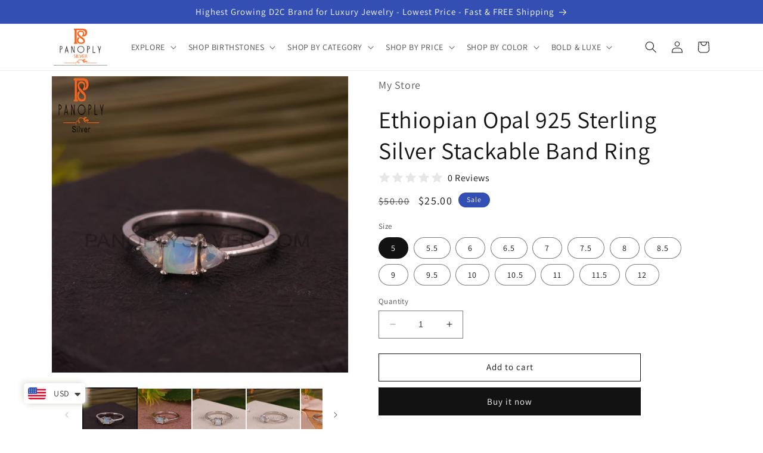

--- FILE ---
content_type: text/html; charset=utf-8
request_url: https://www.panoplysilver.com/products/925-sterling-silver-natural-ethiopian-opal-stackable-band-womens-ring-jewelry
body_size: 36780
content:
<!doctype html>
<html class="no-js" lang="en">
  <head>

    <!-- Google tag (gtag.js) -->
<script async src="https://www.googletagmanager.com/gtag/js?id=G-RW4JLVG5G7"></script>
<script>
  window.dataLayer = window.dataLayer || [];
  function gtag(){dataLayer.push(arguments);}
  gtag('js', new Date());

  gtag('config', 'G-RW4JLVG5G7');
</script>
    
    <meta charset="utf-8">
    <meta http-equiv="X-UA-Compatible" content="IE=edge">
    <meta name="viewport" content="width=device-width,initial-scale=1">
    <meta name="facebook-domain-verification" content="v26rrr1nm0p1is6858xueiq0x6raph" />
    <meta name="theme-color" content="">
    <link rel="canonical" href="https://www.panoplysilver.com/products/925-sterling-silver-natural-ethiopian-opal-stackable-band-womens-ring-jewelry">
    <link rel="preconnect" href="https://cdn.shopify.com" crossorigin><link rel="icon" type="image/png" href="//www.panoplysilver.com/cdn/shop/files/favicon_p.png?crop=center&height=32&v=1669270523&width=32"><link rel="preconnect" href="https://fonts.shopifycdn.com" crossorigin><title>
      Ethiopian Opal 925 Sterling Silver Stackable Band Ring
 &ndash; Panoply Silver</title>

    
      <meta name="description" content="Item Code: ﻿RAJR3407SLFN-PT Item: Ring Metal: Silver Purity: Sterling Silver Color: Silver Gross Weight: 1.50 gram Stone Name: Ethiopian Opal Stone Type: Cabochon, Cut Stone Shape: Square, Trillion Stone Size: 4.00X4.00mm., 3.00X3.00mm.">
    

    

<meta property="og:site_name" content="Panoply Silver">
<meta property="og:url" content="https://www.panoplysilver.com/products/925-sterling-silver-natural-ethiopian-opal-stackable-band-womens-ring-jewelry">
<meta property="og:title" content="Ethiopian Opal 925 Sterling Silver Stackable Band Ring">
<meta property="og:type" content="product">
<meta property="og:description" content="Item Code: ﻿RAJR3407SLFN-PT Item: Ring Metal: Silver Purity: Sterling Silver Color: Silver Gross Weight: 1.50 gram Stone Name: Ethiopian Opal Stone Type: Cabochon, Cut Stone Shape: Square, Trillion Stone Size: 4.00X4.00mm., 3.00X3.00mm."><meta property="og:image" content="http://www.panoplysilver.com/cdn/shop/products/RAJR3407SLFN-PT_11_fefc8118-5112-49cf-83cd-4e27fc6fec9e.jpg?v=1690287953">
  <meta property="og:image:secure_url" content="https://www.panoplysilver.com/cdn/shop/products/RAJR3407SLFN-PT_11_fefc8118-5112-49cf-83cd-4e27fc6fec9e.jpg?v=1690287953">
  <meta property="og:image:width" content="2000">
  <meta property="og:image:height" content="2000"><meta property="og:price:amount" content="25.00">
  <meta property="og:price:currency" content="USD"><meta name="twitter:site" content="@PanoplySilver"><meta name="twitter:card" content="summary_large_image">
<meta name="twitter:title" content="Ethiopian Opal 925 Sterling Silver Stackable Band Ring">
<meta name="twitter:description" content="Item Code: ﻿RAJR3407SLFN-PT Item: Ring Metal: Silver Purity: Sterling Silver Color: Silver Gross Weight: 1.50 gram Stone Name: Ethiopian Opal Stone Type: Cabochon, Cut Stone Shape: Square, Trillion Stone Size: 4.00X4.00mm., 3.00X3.00mm.">


    <script src="//www.panoplysilver.com/cdn/shop/t/7/assets/constants.js?v=165488195745554878101677565729" defer="defer"></script>
    <script src="//www.panoplysilver.com/cdn/shop/t/7/assets/pubsub.js?v=2921868252632587581677565732" defer="defer"></script>
    <script src="//www.panoplysilver.com/cdn/shop/t/7/assets/global.js?v=85297797553816670871677565731" defer="defer"></script>
    <script>window.performance && window.performance.mark && window.performance.mark('shopify.content_for_header.start');</script><meta id="shopify-digital-wallet" name="shopify-digital-wallet" content="/68020437301/digital_wallets/dialog">
<meta name="shopify-checkout-api-token" content="3c0161bf00368017908763c9d3e76436">
<meta id="in-context-paypal-metadata" data-shop-id="68020437301" data-venmo-supported="false" data-environment="production" data-locale="en_US" data-paypal-v4="true" data-currency="USD">
<link rel="alternate" type="application/json+oembed" href="https://www.panoplysilver.com/products/925-sterling-silver-natural-ethiopian-opal-stackable-band-womens-ring-jewelry.oembed">
<script async="async" src="/checkouts/internal/preloads.js?locale=en-US"></script>
<script id="shopify-features" type="application/json">{"accessToken":"3c0161bf00368017908763c9d3e76436","betas":["rich-media-storefront-analytics"],"domain":"www.panoplysilver.com","predictiveSearch":true,"shopId":68020437301,"locale":"en"}</script>
<script>var Shopify = Shopify || {};
Shopify.shop = "22d41f.myshopify.com";
Shopify.locale = "en";
Shopify.currency = {"active":"USD","rate":"1.0"};
Shopify.country = "US";
Shopify.theme = {"name":" Dawn","id":145196155189,"schema_name":"Dawn","schema_version":"8.0.0","theme_store_id":887,"role":"main"};
Shopify.theme.handle = "null";
Shopify.theme.style = {"id":null,"handle":null};
Shopify.cdnHost = "www.panoplysilver.com/cdn";
Shopify.routes = Shopify.routes || {};
Shopify.routes.root = "/";</script>
<script type="module">!function(o){(o.Shopify=o.Shopify||{}).modules=!0}(window);</script>
<script>!function(o){function n(){var o=[];function n(){o.push(Array.prototype.slice.apply(arguments))}return n.q=o,n}var t=o.Shopify=o.Shopify||{};t.loadFeatures=n(),t.autoloadFeatures=n()}(window);</script>
<script id="shop-js-analytics" type="application/json">{"pageType":"product"}</script>
<script defer="defer" async type="module" src="//www.panoplysilver.com/cdn/shopifycloud/shop-js/modules/v2/client.init-shop-cart-sync_BdyHc3Nr.en.esm.js"></script>
<script defer="defer" async type="module" src="//www.panoplysilver.com/cdn/shopifycloud/shop-js/modules/v2/chunk.common_Daul8nwZ.esm.js"></script>
<script type="module">
  await import("//www.panoplysilver.com/cdn/shopifycloud/shop-js/modules/v2/client.init-shop-cart-sync_BdyHc3Nr.en.esm.js");
await import("//www.panoplysilver.com/cdn/shopifycloud/shop-js/modules/v2/chunk.common_Daul8nwZ.esm.js");

  window.Shopify.SignInWithShop?.initShopCartSync?.({"fedCMEnabled":true,"windoidEnabled":true});

</script>
<script>(function() {
  var isLoaded = false;
  function asyncLoad() {
    if (isLoaded) return;
    isLoaded = true;
    var urls = ["https:\/\/cdn.shopify.com\/s\/files\/1\/0449\/2568\/1820\/t\/4\/assets\/booster_currency.js?v=1624978055\u0026shop=22d41f.myshopify.com","\/\/cdn.shopify.com\/proxy\/5a18706aa7abec33018308f7a443bb503a293963370f3209a8713ab0b3fdc449\/cdn.vstar.app\/static\/js\/thankyou.js?shop=22d41f.myshopify.com\u0026sp-cache-control=cHVibGljLCBtYXgtYWdlPTkwMA"];
    for (var i = 0; i < urls.length; i++) {
      var s = document.createElement('script');
      s.type = 'text/javascript';
      s.async = true;
      s.src = urls[i];
      var x = document.getElementsByTagName('script')[0];
      x.parentNode.insertBefore(s, x);
    }
  };
  if(window.attachEvent) {
    window.attachEvent('onload', asyncLoad);
  } else {
    window.addEventListener('load', asyncLoad, false);
  }
})();</script>
<script id="__st">var __st={"a":68020437301,"offset":-18000,"reqid":"2d8e3ba6-ac55-46a7-827b-9324782b82e7-1769026982","pageurl":"www.panoplysilver.com\/products\/925-sterling-silver-natural-ethiopian-opal-stackable-band-womens-ring-jewelry","u":"c7b18baec332","p":"product","rtyp":"product","rid":8081225941301};</script>
<script>window.ShopifyPaypalV4VisibilityTracking = true;</script>
<script id="captcha-bootstrap">!function(){'use strict';const t='contact',e='account',n='new_comment',o=[[t,t],['blogs',n],['comments',n],[t,'customer']],c=[[e,'customer_login'],[e,'guest_login'],[e,'recover_customer_password'],[e,'create_customer']],r=t=>t.map((([t,e])=>`form[action*='/${t}']:not([data-nocaptcha='true']) input[name='form_type'][value='${e}']`)).join(','),a=t=>()=>t?[...document.querySelectorAll(t)].map((t=>t.form)):[];function s(){const t=[...o],e=r(t);return a(e)}const i='password',u='form_key',d=['recaptcha-v3-token','g-recaptcha-response','h-captcha-response',i],f=()=>{try{return window.sessionStorage}catch{return}},m='__shopify_v',_=t=>t.elements[u];function p(t,e,n=!1){try{const o=window.sessionStorage,c=JSON.parse(o.getItem(e)),{data:r}=function(t){const{data:e,action:n}=t;return t[m]||n?{data:e,action:n}:{data:t,action:n}}(c);for(const[e,n]of Object.entries(r))t.elements[e]&&(t.elements[e].value=n);n&&o.removeItem(e)}catch(o){console.error('form repopulation failed',{error:o})}}const l='form_type',E='cptcha';function T(t){t.dataset[E]=!0}const w=window,h=w.document,L='Shopify',v='ce_forms',y='captcha';let A=!1;((t,e)=>{const n=(g='f06e6c50-85a8-45c8-87d0-21a2b65856fe',I='https://cdn.shopify.com/shopifycloud/storefront-forms-hcaptcha/ce_storefront_forms_captcha_hcaptcha.v1.5.2.iife.js',D={infoText:'Protected by hCaptcha',privacyText:'Privacy',termsText:'Terms'},(t,e,n)=>{const o=w[L][v],c=o.bindForm;if(c)return c(t,g,e,D).then(n);var r;o.q.push([[t,g,e,D],n]),r=I,A||(h.body.append(Object.assign(h.createElement('script'),{id:'captcha-provider',async:!0,src:r})),A=!0)});var g,I,D;w[L]=w[L]||{},w[L][v]=w[L][v]||{},w[L][v].q=[],w[L][y]=w[L][y]||{},w[L][y].protect=function(t,e){n(t,void 0,e),T(t)},Object.freeze(w[L][y]),function(t,e,n,w,h,L){const[v,y,A,g]=function(t,e,n){const i=e?o:[],u=t?c:[],d=[...i,...u],f=r(d),m=r(i),_=r(d.filter((([t,e])=>n.includes(e))));return[a(f),a(m),a(_),s()]}(w,h,L),I=t=>{const e=t.target;return e instanceof HTMLFormElement?e:e&&e.form},D=t=>v().includes(t);t.addEventListener('submit',(t=>{const e=I(t);if(!e)return;const n=D(e)&&!e.dataset.hcaptchaBound&&!e.dataset.recaptchaBound,o=_(e),c=g().includes(e)&&(!o||!o.value);(n||c)&&t.preventDefault(),c&&!n&&(function(t){try{if(!f())return;!function(t){const e=f();if(!e)return;const n=_(t);if(!n)return;const o=n.value;o&&e.removeItem(o)}(t);const e=Array.from(Array(32),(()=>Math.random().toString(36)[2])).join('');!function(t,e){_(t)||t.append(Object.assign(document.createElement('input'),{type:'hidden',name:u})),t.elements[u].value=e}(t,e),function(t,e){const n=f();if(!n)return;const o=[...t.querySelectorAll(`input[type='${i}']`)].map((({name:t})=>t)),c=[...d,...o],r={};for(const[a,s]of new FormData(t).entries())c.includes(a)||(r[a]=s);n.setItem(e,JSON.stringify({[m]:1,action:t.action,data:r}))}(t,e)}catch(e){console.error('failed to persist form',e)}}(e),e.submit())}));const S=(t,e)=>{t&&!t.dataset[E]&&(n(t,e.some((e=>e===t))),T(t))};for(const o of['focusin','change'])t.addEventListener(o,(t=>{const e=I(t);D(e)&&S(e,y())}));const B=e.get('form_key'),M=e.get(l),P=B&&M;t.addEventListener('DOMContentLoaded',(()=>{const t=y();if(P)for(const e of t)e.elements[l].value===M&&p(e,B);[...new Set([...A(),...v().filter((t=>'true'===t.dataset.shopifyCaptcha))])].forEach((e=>S(e,t)))}))}(h,new URLSearchParams(w.location.search),n,t,e,['guest_login'])})(!0,!0)}();</script>
<script integrity="sha256-4kQ18oKyAcykRKYeNunJcIwy7WH5gtpwJnB7kiuLZ1E=" data-source-attribution="shopify.loadfeatures" defer="defer" src="//www.panoplysilver.com/cdn/shopifycloud/storefront/assets/storefront/load_feature-a0a9edcb.js" crossorigin="anonymous"></script>
<script data-source-attribution="shopify.dynamic_checkout.dynamic.init">var Shopify=Shopify||{};Shopify.PaymentButton=Shopify.PaymentButton||{isStorefrontPortableWallets:!0,init:function(){window.Shopify.PaymentButton.init=function(){};var t=document.createElement("script");t.src="https://www.panoplysilver.com/cdn/shopifycloud/portable-wallets/latest/portable-wallets.en.js",t.type="module",document.head.appendChild(t)}};
</script>
<script data-source-attribution="shopify.dynamic_checkout.buyer_consent">
  function portableWalletsHideBuyerConsent(e){var t=document.getElementById("shopify-buyer-consent"),n=document.getElementById("shopify-subscription-policy-button");t&&n&&(t.classList.add("hidden"),t.setAttribute("aria-hidden","true"),n.removeEventListener("click",e))}function portableWalletsShowBuyerConsent(e){var t=document.getElementById("shopify-buyer-consent"),n=document.getElementById("shopify-subscription-policy-button");t&&n&&(t.classList.remove("hidden"),t.removeAttribute("aria-hidden"),n.addEventListener("click",e))}window.Shopify?.PaymentButton&&(window.Shopify.PaymentButton.hideBuyerConsent=portableWalletsHideBuyerConsent,window.Shopify.PaymentButton.showBuyerConsent=portableWalletsShowBuyerConsent);
</script>
<script>
  function portableWalletsCleanup(e){e&&e.src&&console.error("Failed to load portable wallets script "+e.src);var t=document.querySelectorAll("shopify-accelerated-checkout .shopify-payment-button__skeleton, shopify-accelerated-checkout-cart .wallet-cart-button__skeleton"),e=document.getElementById("shopify-buyer-consent");for(let e=0;e<t.length;e++)t[e].remove();e&&e.remove()}function portableWalletsNotLoadedAsModule(e){e instanceof ErrorEvent&&"string"==typeof e.message&&e.message.includes("import.meta")&&"string"==typeof e.filename&&e.filename.includes("portable-wallets")&&(window.removeEventListener("error",portableWalletsNotLoadedAsModule),window.Shopify.PaymentButton.failedToLoad=e,"loading"===document.readyState?document.addEventListener("DOMContentLoaded",window.Shopify.PaymentButton.init):window.Shopify.PaymentButton.init())}window.addEventListener("error",portableWalletsNotLoadedAsModule);
</script>

<script type="module" src="https://www.panoplysilver.com/cdn/shopifycloud/portable-wallets/latest/portable-wallets.en.js" onError="portableWalletsCleanup(this)" crossorigin="anonymous"></script>
<script nomodule>
  document.addEventListener("DOMContentLoaded", portableWalletsCleanup);
</script>

<link id="shopify-accelerated-checkout-styles" rel="stylesheet" media="screen" href="https://www.panoplysilver.com/cdn/shopifycloud/portable-wallets/latest/accelerated-checkout-backwards-compat.css" crossorigin="anonymous">
<style id="shopify-accelerated-checkout-cart">
        #shopify-buyer-consent {
  margin-top: 1em;
  display: inline-block;
  width: 100%;
}

#shopify-buyer-consent.hidden {
  display: none;
}

#shopify-subscription-policy-button {
  background: none;
  border: none;
  padding: 0;
  text-decoration: underline;
  font-size: inherit;
  cursor: pointer;
}

#shopify-subscription-policy-button::before {
  box-shadow: none;
}

      </style>
<script id="sections-script" data-sections="header,footer" defer="defer" src="//www.panoplysilver.com/cdn/shop/t/7/compiled_assets/scripts.js?v=527"></script>
<script>window.performance && window.performance.mark && window.performance.mark('shopify.content_for_header.end');</script>


    <style data-shopify>
      @font-face {
  font-family: Assistant;
  font-weight: 400;
  font-style: normal;
  font-display: swap;
  src: url("//www.panoplysilver.com/cdn/fonts/assistant/assistant_n4.9120912a469cad1cc292572851508ca49d12e768.woff2") format("woff2"),
       url("//www.panoplysilver.com/cdn/fonts/assistant/assistant_n4.6e9875ce64e0fefcd3f4446b7ec9036b3ddd2985.woff") format("woff");
}

      @font-face {
  font-family: Assistant;
  font-weight: 700;
  font-style: normal;
  font-display: swap;
  src: url("//www.panoplysilver.com/cdn/fonts/assistant/assistant_n7.bf44452348ec8b8efa3aa3068825305886b1c83c.woff2") format("woff2"),
       url("//www.panoplysilver.com/cdn/fonts/assistant/assistant_n7.0c887fee83f6b3bda822f1150b912c72da0f7b64.woff") format("woff");
}

      
      
      @font-face {
  font-family: Assistant;
  font-weight: 400;
  font-style: normal;
  font-display: swap;
  src: url("//www.panoplysilver.com/cdn/fonts/assistant/assistant_n4.9120912a469cad1cc292572851508ca49d12e768.woff2") format("woff2"),
       url("//www.panoplysilver.com/cdn/fonts/assistant/assistant_n4.6e9875ce64e0fefcd3f4446b7ec9036b3ddd2985.woff") format("woff");
}


      :root {
        --font-body-family: Assistant, sans-serif;
        --font-body-style: normal;
        --font-body-weight: 400;
        --font-body-weight-bold: 700;

        --font-heading-family: Assistant, sans-serif;
        --font-heading-style: normal;
        --font-heading-weight: 400;

        --font-body-scale: 1.0;
        --font-heading-scale: 1.0;

        --color-base-text: 18, 18, 18;
        --color-shadow: 18, 18, 18;
        --color-base-background-1: 255, 255, 255;
        --color-base-background-2: 243, 243, 243;
        --color-base-solid-button-labels: 255, 255, 255;
        --color-base-outline-button-labels: 18, 18, 18;
        --color-base-accent-1: 18, 18, 18;
        --color-base-accent-2: 51, 79, 180;
        --payment-terms-background-color: #ffffff;

        --gradient-base-background-1: #ffffff;
        --gradient-base-background-2: #f3f3f3;
        --gradient-base-accent-1: #121212;
        --gradient-base-accent-2: #334fb4;

        --media-padding: px;
        --media-border-opacity: 0.05;
        --media-border-width: 1px;
        --media-radius: 0px;
        --media-shadow-opacity: 0.0;
        --media-shadow-horizontal-offset: 0px;
        --media-shadow-vertical-offset: 4px;
        --media-shadow-blur-radius: 5px;
        --media-shadow-visible: 0;

        --page-width: 120rem;
        --page-width-margin: 0rem;

        --product-card-image-padding: 0.0rem;
        --product-card-corner-radius: 0.0rem;
        --product-card-text-alignment: left;
        --product-card-border-width: 0.0rem;
        --product-card-border-opacity: 0.1;
        --product-card-shadow-opacity: 0.0;
        --product-card-shadow-visible: 0;
        --product-card-shadow-horizontal-offset: 0.0rem;
        --product-card-shadow-vertical-offset: 0.4rem;
        --product-card-shadow-blur-radius: 0.5rem;

        --collection-card-image-padding: 0.0rem;
        --collection-card-corner-radius: 0.0rem;
        --collection-card-text-alignment: left;
        --collection-card-border-width: 0.0rem;
        --collection-card-border-opacity: 0.1;
        --collection-card-shadow-opacity: 0.0;
        --collection-card-shadow-visible: 0;
        --collection-card-shadow-horizontal-offset: 0.0rem;
        --collection-card-shadow-vertical-offset: 0.4rem;
        --collection-card-shadow-blur-radius: 0.5rem;

        --blog-card-image-padding: 0.0rem;
        --blog-card-corner-radius: 0.0rem;
        --blog-card-text-alignment: left;
        --blog-card-border-width: 0.0rem;
        --blog-card-border-opacity: 0.1;
        --blog-card-shadow-opacity: 0.0;
        --blog-card-shadow-visible: 0;
        --blog-card-shadow-horizontal-offset: 0.0rem;
        --blog-card-shadow-vertical-offset: 0.4rem;
        --blog-card-shadow-blur-radius: 0.5rem;

        --badge-corner-radius: 4.0rem;

        --popup-border-width: 1px;
        --popup-border-opacity: 0.1;
        --popup-corner-radius: 0px;
        --popup-shadow-opacity: 0.0;
        --popup-shadow-horizontal-offset: 0px;
        --popup-shadow-vertical-offset: 4px;
        --popup-shadow-blur-radius: 5px;

        --drawer-border-width: 1px;
        --drawer-border-opacity: 0.1;
        --drawer-shadow-opacity: 0.0;
        --drawer-shadow-horizontal-offset: 0px;
        --drawer-shadow-vertical-offset: 4px;
        --drawer-shadow-blur-radius: 5px;

        --spacing-sections-desktop: 0px;
        --spacing-sections-mobile: 0px;

        --grid-desktop-vertical-spacing: 8px;
        --grid-desktop-horizontal-spacing: 8px;
        --grid-mobile-vertical-spacing: 4px;
        --grid-mobile-horizontal-spacing: 4px;

        --text-boxes-border-opacity: 0.1;
        --text-boxes-border-width: 0px;
        --text-boxes-radius: 0px;
        --text-boxes-shadow-opacity: 0.0;
        --text-boxes-shadow-visible: 0;
        --text-boxes-shadow-horizontal-offset: 0px;
        --text-boxes-shadow-vertical-offset: 4px;
        --text-boxes-shadow-blur-radius: 5px;

        --buttons-radius: 0px;
        --buttons-radius-outset: 0px;
        --buttons-border-width: 1px;
        --buttons-border-opacity: 1.0;
        --buttons-shadow-opacity: 0.0;
        --buttons-shadow-visible: 0;
        --buttons-shadow-horizontal-offset: 0px;
        --buttons-shadow-vertical-offset: 4px;
        --buttons-shadow-blur-radius: 5px;
        --buttons-border-offset: 0px;

        --inputs-radius: 0px;
        --inputs-border-width: 1px;
        --inputs-border-opacity: 0.55;
        --inputs-shadow-opacity: 0.0;
        --inputs-shadow-horizontal-offset: 0px;
        --inputs-margin-offset: 0px;
        --inputs-shadow-vertical-offset: 4px;
        --inputs-shadow-blur-radius: 5px;
        --inputs-radius-outset: 0px;

        --variant-pills-radius: 40px;
        --variant-pills-border-width: 1px;
        --variant-pills-border-opacity: 0.55;
        --variant-pills-shadow-opacity: 0.0;
        --variant-pills-shadow-horizontal-offset: 0px;
        --variant-pills-shadow-vertical-offset: 4px;
        --variant-pills-shadow-blur-radius: 5px;
      }

      *,
      *::before,
      *::after {
        box-sizing: inherit;
      }

      html {
        box-sizing: border-box;
        font-size: calc(var(--font-body-scale) * 62.5%);
        height: 100%;
      }

      body {
        display: grid;
        grid-template-rows: auto auto 1fr auto;
        grid-template-columns: 100%;
        min-height: 100%;
        margin: 0;
        font-size: 1.5rem;
        letter-spacing: 0.06rem;
        line-height: calc(1 + 0.8 / var(--font-body-scale));
        font-family: var(--font-body-family);
        font-style: var(--font-body-style);
        font-weight: var(--font-body-weight);
      }

      @media screen and (min-width: 750px) {
        body {
          font-size: 1.6rem;
        }
      }
    </style>

    <link href="//www.panoplysilver.com/cdn/shop/t/7/assets/base.css?v=8127251479282365191683886481" rel="stylesheet" type="text/css" media="all" />
<link rel="preload" as="font" href="//www.panoplysilver.com/cdn/fonts/assistant/assistant_n4.9120912a469cad1cc292572851508ca49d12e768.woff2" type="font/woff2" crossorigin><link rel="preload" as="font" href="//www.panoplysilver.com/cdn/fonts/assistant/assistant_n4.9120912a469cad1cc292572851508ca49d12e768.woff2" type="font/woff2" crossorigin><link rel="stylesheet" href="//www.panoplysilver.com/cdn/shop/t/7/assets/component-predictive-search.css?v=85913294783299393391677565731" media="print" onload="this.media='all'"><script>document.documentElement.className = document.documentElement.className.replace('no-js', 'js');
    if (Shopify.designMode) {
      document.documentElement.classList.add('shopify-design-mode');
    }
    </script>
  
<script src="https://cdn.shopify.com/extensions/a9a32278-85fd-435d-a2e4-15afbc801656/nova-multi-currency-converter-1/assets/nova-cur-app-embed.js" type="text/javascript" defer="defer"></script>
<link href="https://cdn.shopify.com/extensions/a9a32278-85fd-435d-a2e4-15afbc801656/nova-multi-currency-converter-1/assets/nova-cur.css" rel="stylesheet" type="text/css" media="all">
<link href="https://monorail-edge.shopifysvc.com" rel="dns-prefetch">
<script>(function(){if ("sendBeacon" in navigator && "performance" in window) {try {var session_token_from_headers = performance.getEntriesByType('navigation')[0].serverTiming.find(x => x.name == '_s').description;} catch {var session_token_from_headers = undefined;}var session_cookie_matches = document.cookie.match(/_shopify_s=([^;]*)/);var session_token_from_cookie = session_cookie_matches && session_cookie_matches.length === 2 ? session_cookie_matches[1] : "";var session_token = session_token_from_headers || session_token_from_cookie || "";function handle_abandonment_event(e) {var entries = performance.getEntries().filter(function(entry) {return /monorail-edge.shopifysvc.com/.test(entry.name);});if (!window.abandonment_tracked && entries.length === 0) {window.abandonment_tracked = true;var currentMs = Date.now();var navigation_start = performance.timing.navigationStart;var payload = {shop_id: 68020437301,url: window.location.href,navigation_start,duration: currentMs - navigation_start,session_token,page_type: "product"};window.navigator.sendBeacon("https://monorail-edge.shopifysvc.com/v1/produce", JSON.stringify({schema_id: "online_store_buyer_site_abandonment/1.1",payload: payload,metadata: {event_created_at_ms: currentMs,event_sent_at_ms: currentMs}}));}}window.addEventListener('pagehide', handle_abandonment_event);}}());</script>
<script id="web-pixels-manager-setup">(function e(e,d,r,n,o){if(void 0===o&&(o={}),!Boolean(null===(a=null===(i=window.Shopify)||void 0===i?void 0:i.analytics)||void 0===a?void 0:a.replayQueue)){var i,a;window.Shopify=window.Shopify||{};var t=window.Shopify;t.analytics=t.analytics||{};var s=t.analytics;s.replayQueue=[],s.publish=function(e,d,r){return s.replayQueue.push([e,d,r]),!0};try{self.performance.mark("wpm:start")}catch(e){}var l=function(){var e={modern:/Edge?\/(1{2}[4-9]|1[2-9]\d|[2-9]\d{2}|\d{4,})\.\d+(\.\d+|)|Firefox\/(1{2}[4-9]|1[2-9]\d|[2-9]\d{2}|\d{4,})\.\d+(\.\d+|)|Chrom(ium|e)\/(9{2}|\d{3,})\.\d+(\.\d+|)|(Maci|X1{2}).+ Version\/(15\.\d+|(1[6-9]|[2-9]\d|\d{3,})\.\d+)([,.]\d+|)( \(\w+\)|)( Mobile\/\w+|) Safari\/|Chrome.+OPR\/(9{2}|\d{3,})\.\d+\.\d+|(CPU[ +]OS|iPhone[ +]OS|CPU[ +]iPhone|CPU IPhone OS|CPU iPad OS)[ +]+(15[._]\d+|(1[6-9]|[2-9]\d|\d{3,})[._]\d+)([._]\d+|)|Android:?[ /-](13[3-9]|1[4-9]\d|[2-9]\d{2}|\d{4,})(\.\d+|)(\.\d+|)|Android.+Firefox\/(13[5-9]|1[4-9]\d|[2-9]\d{2}|\d{4,})\.\d+(\.\d+|)|Android.+Chrom(ium|e)\/(13[3-9]|1[4-9]\d|[2-9]\d{2}|\d{4,})\.\d+(\.\d+|)|SamsungBrowser\/([2-9]\d|\d{3,})\.\d+/,legacy:/Edge?\/(1[6-9]|[2-9]\d|\d{3,})\.\d+(\.\d+|)|Firefox\/(5[4-9]|[6-9]\d|\d{3,})\.\d+(\.\d+|)|Chrom(ium|e)\/(5[1-9]|[6-9]\d|\d{3,})\.\d+(\.\d+|)([\d.]+$|.*Safari\/(?![\d.]+ Edge\/[\d.]+$))|(Maci|X1{2}).+ Version\/(10\.\d+|(1[1-9]|[2-9]\d|\d{3,})\.\d+)([,.]\d+|)( \(\w+\)|)( Mobile\/\w+|) Safari\/|Chrome.+OPR\/(3[89]|[4-9]\d|\d{3,})\.\d+\.\d+|(CPU[ +]OS|iPhone[ +]OS|CPU[ +]iPhone|CPU IPhone OS|CPU iPad OS)[ +]+(10[._]\d+|(1[1-9]|[2-9]\d|\d{3,})[._]\d+)([._]\d+|)|Android:?[ /-](13[3-9]|1[4-9]\d|[2-9]\d{2}|\d{4,})(\.\d+|)(\.\d+|)|Mobile Safari.+OPR\/([89]\d|\d{3,})\.\d+\.\d+|Android.+Firefox\/(13[5-9]|1[4-9]\d|[2-9]\d{2}|\d{4,})\.\d+(\.\d+|)|Android.+Chrom(ium|e)\/(13[3-9]|1[4-9]\d|[2-9]\d{2}|\d{4,})\.\d+(\.\d+|)|Android.+(UC? ?Browser|UCWEB|U3)[ /]?(15\.([5-9]|\d{2,})|(1[6-9]|[2-9]\d|\d{3,})\.\d+)\.\d+|SamsungBrowser\/(5\.\d+|([6-9]|\d{2,})\.\d+)|Android.+MQ{2}Browser\/(14(\.(9|\d{2,})|)|(1[5-9]|[2-9]\d|\d{3,})(\.\d+|))(\.\d+|)|K[Aa][Ii]OS\/(3\.\d+|([4-9]|\d{2,})\.\d+)(\.\d+|)/},d=e.modern,r=e.legacy,n=navigator.userAgent;return n.match(d)?"modern":n.match(r)?"legacy":"unknown"}(),u="modern"===l?"modern":"legacy",c=(null!=n?n:{modern:"",legacy:""})[u],f=function(e){return[e.baseUrl,"/wpm","/b",e.hashVersion,"modern"===e.buildTarget?"m":"l",".js"].join("")}({baseUrl:d,hashVersion:r,buildTarget:u}),m=function(e){var d=e.version,r=e.bundleTarget,n=e.surface,o=e.pageUrl,i=e.monorailEndpoint;return{emit:function(e){var a=e.status,t=e.errorMsg,s=(new Date).getTime(),l=JSON.stringify({metadata:{event_sent_at_ms:s},events:[{schema_id:"web_pixels_manager_load/3.1",payload:{version:d,bundle_target:r,page_url:o,status:a,surface:n,error_msg:t},metadata:{event_created_at_ms:s}}]});if(!i)return console&&console.warn&&console.warn("[Web Pixels Manager] No Monorail endpoint provided, skipping logging."),!1;try{return self.navigator.sendBeacon.bind(self.navigator)(i,l)}catch(e){}var u=new XMLHttpRequest;try{return u.open("POST",i,!0),u.setRequestHeader("Content-Type","text/plain"),u.send(l),!0}catch(e){return console&&console.warn&&console.warn("[Web Pixels Manager] Got an unhandled error while logging to Monorail."),!1}}}}({version:r,bundleTarget:l,surface:e.surface,pageUrl:self.location.href,monorailEndpoint:e.monorailEndpoint});try{o.browserTarget=l,function(e){var d=e.src,r=e.async,n=void 0===r||r,o=e.onload,i=e.onerror,a=e.sri,t=e.scriptDataAttributes,s=void 0===t?{}:t,l=document.createElement("script"),u=document.querySelector("head"),c=document.querySelector("body");if(l.async=n,l.src=d,a&&(l.integrity=a,l.crossOrigin="anonymous"),s)for(var f in s)if(Object.prototype.hasOwnProperty.call(s,f))try{l.dataset[f]=s[f]}catch(e){}if(o&&l.addEventListener("load",o),i&&l.addEventListener("error",i),u)u.appendChild(l);else{if(!c)throw new Error("Did not find a head or body element to append the script");c.appendChild(l)}}({src:f,async:!0,onload:function(){if(!function(){var e,d;return Boolean(null===(d=null===(e=window.Shopify)||void 0===e?void 0:e.analytics)||void 0===d?void 0:d.initialized)}()){var d=window.webPixelsManager.init(e)||void 0;if(d){var r=window.Shopify.analytics;r.replayQueue.forEach((function(e){var r=e[0],n=e[1],o=e[2];d.publishCustomEvent(r,n,o)})),r.replayQueue=[],r.publish=d.publishCustomEvent,r.visitor=d.visitor,r.initialized=!0}}},onerror:function(){return m.emit({status:"failed",errorMsg:"".concat(f," has failed to load")})},sri:function(e){var d=/^sha384-[A-Za-z0-9+/=]+$/;return"string"==typeof e&&d.test(e)}(c)?c:"",scriptDataAttributes:o}),m.emit({status:"loading"})}catch(e){m.emit({status:"failed",errorMsg:(null==e?void 0:e.message)||"Unknown error"})}}})({shopId: 68020437301,storefrontBaseUrl: "https://www.panoplysilver.com",extensionsBaseUrl: "https://extensions.shopifycdn.com/cdn/shopifycloud/web-pixels-manager",monorailEndpoint: "https://monorail-edge.shopifysvc.com/unstable/produce_batch",surface: "storefront-renderer",enabledBetaFlags: ["2dca8a86"],webPixelsConfigList: [{"id":"1061880117","configuration":"{\"pixel_id\":\"567419322590809\",\"pixel_type\":\"facebook_pixel\"}","eventPayloadVersion":"v1","runtimeContext":"OPEN","scriptVersion":"ca16bc87fe92b6042fbaa3acc2fbdaa6","type":"APP","apiClientId":2329312,"privacyPurposes":["ANALYTICS","MARKETING","SALE_OF_DATA"],"dataSharingAdjustments":{"protectedCustomerApprovalScopes":["read_customer_address","read_customer_email","read_customer_name","read_customer_personal_data","read_customer_phone"]}},{"id":"845676853","configuration":"{\"config\":\"{\\\"pixel_id\\\":\\\"G-RW4JLVG5G7\\\",\\\"gtag_events\\\":[{\\\"type\\\":\\\"purchase\\\",\\\"action_label\\\":\\\"G-RW4JLVG5G7\\\"},{\\\"type\\\":\\\"page_view\\\",\\\"action_label\\\":\\\"G-RW4JLVG5G7\\\"},{\\\"type\\\":\\\"view_item\\\",\\\"action_label\\\":\\\"G-RW4JLVG5G7\\\"},{\\\"type\\\":\\\"search\\\",\\\"action_label\\\":\\\"G-RW4JLVG5G7\\\"},{\\\"type\\\":\\\"add_to_cart\\\",\\\"action_label\\\":\\\"G-RW4JLVG5G7\\\"},{\\\"type\\\":\\\"begin_checkout\\\",\\\"action_label\\\":\\\"G-RW4JLVG5G7\\\"},{\\\"type\\\":\\\"add_payment_info\\\",\\\"action_label\\\":\\\"G-RW4JLVG5G7\\\"}],\\\"enable_monitoring_mode\\\":false}\"}","eventPayloadVersion":"v1","runtimeContext":"OPEN","scriptVersion":"b2a88bafab3e21179ed38636efcd8a93","type":"APP","apiClientId":1780363,"privacyPurposes":[],"dataSharingAdjustments":{"protectedCustomerApprovalScopes":["read_customer_address","read_customer_email","read_customer_name","read_customer_personal_data","read_customer_phone"]}},{"id":"shopify-app-pixel","configuration":"{}","eventPayloadVersion":"v1","runtimeContext":"STRICT","scriptVersion":"0450","apiClientId":"shopify-pixel","type":"APP","privacyPurposes":["ANALYTICS","MARKETING"]},{"id":"shopify-custom-pixel","eventPayloadVersion":"v1","runtimeContext":"LAX","scriptVersion":"0450","apiClientId":"shopify-pixel","type":"CUSTOM","privacyPurposes":["ANALYTICS","MARKETING"]}],isMerchantRequest: false,initData: {"shop":{"name":"Panoply Silver","paymentSettings":{"currencyCode":"USD"},"myshopifyDomain":"22d41f.myshopify.com","countryCode":"IN","storefrontUrl":"https:\/\/www.panoplysilver.com"},"customer":null,"cart":null,"checkout":null,"productVariants":[{"price":{"amount":25.0,"currencyCode":"USD"},"product":{"title":"Ethiopian Opal 925 Sterling Silver Stackable Band Ring","vendor":"My Store","id":"8081225941301","untranslatedTitle":"Ethiopian Opal 925 Sterling Silver Stackable Band Ring","url":"\/products\/925-sterling-silver-natural-ethiopian-opal-stackable-band-womens-ring-jewelry","type":"Ring"},"id":"44282669859125","image":{"src":"\/\/www.panoplysilver.com\/cdn\/shop\/products\/RAJR3407SLFN-PT_11_fefc8118-5112-49cf-83cd-4e27fc6fec9e.jpg?v=1690287953"},"sku":"RAJR3407SLFN-PT","title":"5","untranslatedTitle":"5"},{"price":{"amount":25.0,"currencyCode":"USD"},"product":{"title":"Ethiopian Opal 925 Sterling Silver Stackable Band Ring","vendor":"My Store","id":"8081225941301","untranslatedTitle":"Ethiopian Opal 925 Sterling Silver Stackable Band Ring","url":"\/products\/925-sterling-silver-natural-ethiopian-opal-stackable-band-womens-ring-jewelry","type":"Ring"},"id":"45749099528501","image":{"src":"\/\/www.panoplysilver.com\/cdn\/shop\/products\/RAJR3407SLFN-PT_11_fefc8118-5112-49cf-83cd-4e27fc6fec9e.jpg?v=1690287953"},"sku":"RAJR3407SLFN-PT-2","title":"5.5","untranslatedTitle":"5.5"},{"price":{"amount":25.0,"currencyCode":"USD"},"product":{"title":"Ethiopian Opal 925 Sterling Silver Stackable Band Ring","vendor":"My Store","id":"8081225941301","untranslatedTitle":"Ethiopian Opal 925 Sterling Silver Stackable Band Ring","url":"\/products\/925-sterling-silver-natural-ethiopian-opal-stackable-band-womens-ring-jewelry","type":"Ring"},"id":"44282669891893","image":{"src":"\/\/www.panoplysilver.com\/cdn\/shop\/products\/RAJR3407SLFN-PT_11_fefc8118-5112-49cf-83cd-4e27fc6fec9e.jpg?v=1690287953"},"sku":"RAJR3407SLFN-PT-3","title":"6","untranslatedTitle":"6"},{"price":{"amount":25.0,"currencyCode":"USD"},"product":{"title":"Ethiopian Opal 925 Sterling Silver Stackable Band Ring","vendor":"My Store","id":"8081225941301","untranslatedTitle":"Ethiopian Opal 925 Sterling Silver Stackable Band Ring","url":"\/products\/925-sterling-silver-natural-ethiopian-opal-stackable-band-womens-ring-jewelry","type":"Ring"},"id":"45749099561269","image":{"src":"\/\/www.panoplysilver.com\/cdn\/shop\/products\/RAJR3407SLFN-PT_11_fefc8118-5112-49cf-83cd-4e27fc6fec9e.jpg?v=1690287953"},"sku":"RAJR3407SLFN-PT-4","title":"6.5","untranslatedTitle":"6.5"},{"price":{"amount":25.0,"currencyCode":"USD"},"product":{"title":"Ethiopian Opal 925 Sterling Silver Stackable Band Ring","vendor":"My Store","id":"8081225941301","untranslatedTitle":"Ethiopian Opal 925 Sterling Silver Stackable Band Ring","url":"\/products\/925-sterling-silver-natural-ethiopian-opal-stackable-band-womens-ring-jewelry","type":"Ring"},"id":"44282669924661","image":{"src":"\/\/www.panoplysilver.com\/cdn\/shop\/products\/RAJR3407SLFN-PT_11_fefc8118-5112-49cf-83cd-4e27fc6fec9e.jpg?v=1690287953"},"sku":"RAJR3407SLFN-PT-5","title":"7","untranslatedTitle":"7"},{"price":{"amount":25.0,"currencyCode":"USD"},"product":{"title":"Ethiopian Opal 925 Sterling Silver Stackable Band Ring","vendor":"My Store","id":"8081225941301","untranslatedTitle":"Ethiopian Opal 925 Sterling Silver Stackable Band Ring","url":"\/products\/925-sterling-silver-natural-ethiopian-opal-stackable-band-womens-ring-jewelry","type":"Ring"},"id":"45749099594037","image":{"src":"\/\/www.panoplysilver.com\/cdn\/shop\/products\/RAJR3407SLFN-PT_11_fefc8118-5112-49cf-83cd-4e27fc6fec9e.jpg?v=1690287953"},"sku":"RAJR3407SLFN-PT-6","title":"7.5","untranslatedTitle":"7.5"},{"price":{"amount":25.0,"currencyCode":"USD"},"product":{"title":"Ethiopian Opal 925 Sterling Silver Stackable Band Ring","vendor":"My Store","id":"8081225941301","untranslatedTitle":"Ethiopian Opal 925 Sterling Silver Stackable Band Ring","url":"\/products\/925-sterling-silver-natural-ethiopian-opal-stackable-band-womens-ring-jewelry","type":"Ring"},"id":"44282669990197","image":{"src":"\/\/www.panoplysilver.com\/cdn\/shop\/products\/RAJR3407SLFN-PT_11_fefc8118-5112-49cf-83cd-4e27fc6fec9e.jpg?v=1690287953"},"sku":"RAJR3407SLFN-PT-7","title":"8","untranslatedTitle":"8"},{"price":{"amount":25.0,"currencyCode":"USD"},"product":{"title":"Ethiopian Opal 925 Sterling Silver Stackable Band Ring","vendor":"My Store","id":"8081225941301","untranslatedTitle":"Ethiopian Opal 925 Sterling Silver Stackable Band Ring","url":"\/products\/925-sterling-silver-natural-ethiopian-opal-stackable-band-womens-ring-jewelry","type":"Ring"},"id":"45749099626805","image":{"src":"\/\/www.panoplysilver.com\/cdn\/shop\/products\/RAJR3407SLFN-PT_11_fefc8118-5112-49cf-83cd-4e27fc6fec9e.jpg?v=1690287953"},"sku":"RAJR3407SLFN-PT-8","title":"8.5","untranslatedTitle":"8.5"},{"price":{"amount":25.0,"currencyCode":"USD"},"product":{"title":"Ethiopian Opal 925 Sterling Silver Stackable Band Ring","vendor":"My Store","id":"8081225941301","untranslatedTitle":"Ethiopian Opal 925 Sterling Silver Stackable Band Ring","url":"\/products\/925-sterling-silver-natural-ethiopian-opal-stackable-band-womens-ring-jewelry","type":"Ring"},"id":"44315340276021","image":{"src":"\/\/www.panoplysilver.com\/cdn\/shop\/products\/RAJR3407SLFN-PT_11_fefc8118-5112-49cf-83cd-4e27fc6fec9e.jpg?v=1690287953"},"sku":"RAJR3407SLFN-PT-9","title":"9","untranslatedTitle":"9"},{"price":{"amount":25.0,"currencyCode":"USD"},"product":{"title":"Ethiopian Opal 925 Sterling Silver Stackable Band Ring","vendor":"My Store","id":"8081225941301","untranslatedTitle":"Ethiopian Opal 925 Sterling Silver Stackable Band Ring","url":"\/products\/925-sterling-silver-natural-ethiopian-opal-stackable-band-womens-ring-jewelry","type":"Ring"},"id":"45749099659573","image":{"src":"\/\/www.panoplysilver.com\/cdn\/shop\/products\/RAJR3407SLFN-PT_11_fefc8118-5112-49cf-83cd-4e27fc6fec9e.jpg?v=1690287953"},"sku":"RAJR3407SLFN-PT-10","title":"9.5","untranslatedTitle":"9.5"},{"price":{"amount":25.0,"currencyCode":"USD"},"product":{"title":"Ethiopian Opal 925 Sterling Silver Stackable Band Ring","vendor":"My Store","id":"8081225941301","untranslatedTitle":"Ethiopian Opal 925 Sterling Silver Stackable Band Ring","url":"\/products\/925-sterling-silver-natural-ethiopian-opal-stackable-band-womens-ring-jewelry","type":"Ring"},"id":"44282670022965","image":{"src":"\/\/www.panoplysilver.com\/cdn\/shop\/products\/RAJR3407SLFN-PT_11_fefc8118-5112-49cf-83cd-4e27fc6fec9e.jpg?v=1690287953"},"sku":"RAJR3407SLFN-PT-11","title":"10","untranslatedTitle":"10"},{"price":{"amount":25.0,"currencyCode":"USD"},"product":{"title":"Ethiopian Opal 925 Sterling Silver Stackable Band Ring","vendor":"My Store","id":"8081225941301","untranslatedTitle":"Ethiopian Opal 925 Sterling Silver Stackable Band Ring","url":"\/products\/925-sterling-silver-natural-ethiopian-opal-stackable-band-womens-ring-jewelry","type":"Ring"},"id":"45749099692341","image":{"src":"\/\/www.panoplysilver.com\/cdn\/shop\/products\/RAJR3407SLFN-PT_11_fefc8118-5112-49cf-83cd-4e27fc6fec9e.jpg?v=1690287953"},"sku":"RAJR3407SLFN-PT-12","title":"10.5","untranslatedTitle":"10.5"},{"price":{"amount":25.0,"currencyCode":"USD"},"product":{"title":"Ethiopian Opal 925 Sterling Silver Stackable Band Ring","vendor":"My Store","id":"8081225941301","untranslatedTitle":"Ethiopian Opal 925 Sterling Silver Stackable Band Ring","url":"\/products\/925-sterling-silver-natural-ethiopian-opal-stackable-band-womens-ring-jewelry","type":"Ring"},"id":"45749099725109","image":{"src":"\/\/www.panoplysilver.com\/cdn\/shop\/products\/RAJR3407SLFN-PT_11_fefc8118-5112-49cf-83cd-4e27fc6fec9e.jpg?v=1690287953"},"sku":"RAJR3407SLFN-PT-13","title":"11","untranslatedTitle":"11"},{"price":{"amount":25.0,"currencyCode":"USD"},"product":{"title":"Ethiopian Opal 925 Sterling Silver Stackable Band Ring","vendor":"My Store","id":"8081225941301","untranslatedTitle":"Ethiopian Opal 925 Sterling Silver Stackable Band Ring","url":"\/products\/925-sterling-silver-natural-ethiopian-opal-stackable-band-womens-ring-jewelry","type":"Ring"},"id":"45749099757877","image":{"src":"\/\/www.panoplysilver.com\/cdn\/shop\/products\/RAJR3407SLFN-PT_11_fefc8118-5112-49cf-83cd-4e27fc6fec9e.jpg?v=1690287953"},"sku":"RAJR3407SLFN-PT-14","title":"11.5","untranslatedTitle":"11.5"},{"price":{"amount":25.0,"currencyCode":"USD"},"product":{"title":"Ethiopian Opal 925 Sterling Silver Stackable Band Ring","vendor":"My Store","id":"8081225941301","untranslatedTitle":"Ethiopian Opal 925 Sterling Silver Stackable Band Ring","url":"\/products\/925-sterling-silver-natural-ethiopian-opal-stackable-band-womens-ring-jewelry","type":"Ring"},"id":"45749099790645","image":{"src":"\/\/www.panoplysilver.com\/cdn\/shop\/products\/RAJR3407SLFN-PT_11_fefc8118-5112-49cf-83cd-4e27fc6fec9e.jpg?v=1690287953"},"sku":"RAJR3407SLFN-PT-15","title":"12","untranslatedTitle":"12"}],"purchasingCompany":null},},"https://www.panoplysilver.com/cdn","fcfee988w5aeb613cpc8e4bc33m6693e112",{"modern":"","legacy":""},{"shopId":"68020437301","storefrontBaseUrl":"https:\/\/www.panoplysilver.com","extensionBaseUrl":"https:\/\/extensions.shopifycdn.com\/cdn\/shopifycloud\/web-pixels-manager","surface":"storefront-renderer","enabledBetaFlags":"[\"2dca8a86\"]","isMerchantRequest":"false","hashVersion":"fcfee988w5aeb613cpc8e4bc33m6693e112","publish":"custom","events":"[[\"page_viewed\",{}],[\"product_viewed\",{\"productVariant\":{\"price\":{\"amount\":25.0,\"currencyCode\":\"USD\"},\"product\":{\"title\":\"Ethiopian Opal 925 Sterling Silver Stackable Band Ring\",\"vendor\":\"My Store\",\"id\":\"8081225941301\",\"untranslatedTitle\":\"Ethiopian Opal 925 Sterling Silver Stackable Band Ring\",\"url\":\"\/products\/925-sterling-silver-natural-ethiopian-opal-stackable-band-womens-ring-jewelry\",\"type\":\"Ring\"},\"id\":\"44282669859125\",\"image\":{\"src\":\"\/\/www.panoplysilver.com\/cdn\/shop\/products\/RAJR3407SLFN-PT_11_fefc8118-5112-49cf-83cd-4e27fc6fec9e.jpg?v=1690287953\"},\"sku\":\"RAJR3407SLFN-PT\",\"title\":\"5\",\"untranslatedTitle\":\"5\"}}]]"});</script><script>
  window.ShopifyAnalytics = window.ShopifyAnalytics || {};
  window.ShopifyAnalytics.meta = window.ShopifyAnalytics.meta || {};
  window.ShopifyAnalytics.meta.currency = 'USD';
  var meta = {"product":{"id":8081225941301,"gid":"gid:\/\/shopify\/Product\/8081225941301","vendor":"My Store","type":"Ring","handle":"925-sterling-silver-natural-ethiopian-opal-stackable-band-womens-ring-jewelry","variants":[{"id":44282669859125,"price":2500,"name":"Ethiopian Opal 925 Sterling Silver Stackable Band Ring - 5","public_title":"5","sku":"RAJR3407SLFN-PT"},{"id":45749099528501,"price":2500,"name":"Ethiopian Opal 925 Sterling Silver Stackable Band Ring - 5.5","public_title":"5.5","sku":"RAJR3407SLFN-PT-2"},{"id":44282669891893,"price":2500,"name":"Ethiopian Opal 925 Sterling Silver Stackable Band Ring - 6","public_title":"6","sku":"RAJR3407SLFN-PT-3"},{"id":45749099561269,"price":2500,"name":"Ethiopian Opal 925 Sterling Silver Stackable Band Ring - 6.5","public_title":"6.5","sku":"RAJR3407SLFN-PT-4"},{"id":44282669924661,"price":2500,"name":"Ethiopian Opal 925 Sterling Silver Stackable Band Ring - 7","public_title":"7","sku":"RAJR3407SLFN-PT-5"},{"id":45749099594037,"price":2500,"name":"Ethiopian Opal 925 Sterling Silver Stackable Band Ring - 7.5","public_title":"7.5","sku":"RAJR3407SLFN-PT-6"},{"id":44282669990197,"price":2500,"name":"Ethiopian Opal 925 Sterling Silver Stackable Band Ring - 8","public_title":"8","sku":"RAJR3407SLFN-PT-7"},{"id":45749099626805,"price":2500,"name":"Ethiopian Opal 925 Sterling Silver Stackable Band Ring - 8.5","public_title":"8.5","sku":"RAJR3407SLFN-PT-8"},{"id":44315340276021,"price":2500,"name":"Ethiopian Opal 925 Sterling Silver Stackable Band Ring - 9","public_title":"9","sku":"RAJR3407SLFN-PT-9"},{"id":45749099659573,"price":2500,"name":"Ethiopian Opal 925 Sterling Silver Stackable Band Ring - 9.5","public_title":"9.5","sku":"RAJR3407SLFN-PT-10"},{"id":44282670022965,"price":2500,"name":"Ethiopian Opal 925 Sterling Silver Stackable Band Ring - 10","public_title":"10","sku":"RAJR3407SLFN-PT-11"},{"id":45749099692341,"price":2500,"name":"Ethiopian Opal 925 Sterling Silver Stackable Band Ring - 10.5","public_title":"10.5","sku":"RAJR3407SLFN-PT-12"},{"id":45749099725109,"price":2500,"name":"Ethiopian Opal 925 Sterling Silver Stackable Band Ring - 11","public_title":"11","sku":"RAJR3407SLFN-PT-13"},{"id":45749099757877,"price":2500,"name":"Ethiopian Opal 925 Sterling Silver Stackable Band Ring - 11.5","public_title":"11.5","sku":"RAJR3407SLFN-PT-14"},{"id":45749099790645,"price":2500,"name":"Ethiopian Opal 925 Sterling Silver Stackable Band Ring - 12","public_title":"12","sku":"RAJR3407SLFN-PT-15"}],"remote":false},"page":{"pageType":"product","resourceType":"product","resourceId":8081225941301,"requestId":"2d8e3ba6-ac55-46a7-827b-9324782b82e7-1769026982"}};
  for (var attr in meta) {
    window.ShopifyAnalytics.meta[attr] = meta[attr];
  }
</script>
<script class="analytics">
  (function () {
    var customDocumentWrite = function(content) {
      var jquery = null;

      if (window.jQuery) {
        jquery = window.jQuery;
      } else if (window.Checkout && window.Checkout.$) {
        jquery = window.Checkout.$;
      }

      if (jquery) {
        jquery('body').append(content);
      }
    };

    var hasLoggedConversion = function(token) {
      if (token) {
        return document.cookie.indexOf('loggedConversion=' + token) !== -1;
      }
      return false;
    }

    var setCookieIfConversion = function(token) {
      if (token) {
        var twoMonthsFromNow = new Date(Date.now());
        twoMonthsFromNow.setMonth(twoMonthsFromNow.getMonth() + 2);

        document.cookie = 'loggedConversion=' + token + '; expires=' + twoMonthsFromNow;
      }
    }

    var trekkie = window.ShopifyAnalytics.lib = window.trekkie = window.trekkie || [];
    if (trekkie.integrations) {
      return;
    }
    trekkie.methods = [
      'identify',
      'page',
      'ready',
      'track',
      'trackForm',
      'trackLink'
    ];
    trekkie.factory = function(method) {
      return function() {
        var args = Array.prototype.slice.call(arguments);
        args.unshift(method);
        trekkie.push(args);
        return trekkie;
      };
    };
    for (var i = 0; i < trekkie.methods.length; i++) {
      var key = trekkie.methods[i];
      trekkie[key] = trekkie.factory(key);
    }
    trekkie.load = function(config) {
      trekkie.config = config || {};
      trekkie.config.initialDocumentCookie = document.cookie;
      var first = document.getElementsByTagName('script')[0];
      var script = document.createElement('script');
      script.type = 'text/javascript';
      script.onerror = function(e) {
        var scriptFallback = document.createElement('script');
        scriptFallback.type = 'text/javascript';
        scriptFallback.onerror = function(error) {
                var Monorail = {
      produce: function produce(monorailDomain, schemaId, payload) {
        var currentMs = new Date().getTime();
        var event = {
          schema_id: schemaId,
          payload: payload,
          metadata: {
            event_created_at_ms: currentMs,
            event_sent_at_ms: currentMs
          }
        };
        return Monorail.sendRequest("https://" + monorailDomain + "/v1/produce", JSON.stringify(event));
      },
      sendRequest: function sendRequest(endpointUrl, payload) {
        // Try the sendBeacon API
        if (window && window.navigator && typeof window.navigator.sendBeacon === 'function' && typeof window.Blob === 'function' && !Monorail.isIos12()) {
          var blobData = new window.Blob([payload], {
            type: 'text/plain'
          });

          if (window.navigator.sendBeacon(endpointUrl, blobData)) {
            return true;
          } // sendBeacon was not successful

        } // XHR beacon

        var xhr = new XMLHttpRequest();

        try {
          xhr.open('POST', endpointUrl);
          xhr.setRequestHeader('Content-Type', 'text/plain');
          xhr.send(payload);
        } catch (e) {
          console.log(e);
        }

        return false;
      },
      isIos12: function isIos12() {
        return window.navigator.userAgent.lastIndexOf('iPhone; CPU iPhone OS 12_') !== -1 || window.navigator.userAgent.lastIndexOf('iPad; CPU OS 12_') !== -1;
      }
    };
    Monorail.produce('monorail-edge.shopifysvc.com',
      'trekkie_storefront_load_errors/1.1',
      {shop_id: 68020437301,
      theme_id: 145196155189,
      app_name: "storefront",
      context_url: window.location.href,
      source_url: "//www.panoplysilver.com/cdn/s/trekkie.storefront.cd680fe47e6c39ca5d5df5f0a32d569bc48c0f27.min.js"});

        };
        scriptFallback.async = true;
        scriptFallback.src = '//www.panoplysilver.com/cdn/s/trekkie.storefront.cd680fe47e6c39ca5d5df5f0a32d569bc48c0f27.min.js';
        first.parentNode.insertBefore(scriptFallback, first);
      };
      script.async = true;
      script.src = '//www.panoplysilver.com/cdn/s/trekkie.storefront.cd680fe47e6c39ca5d5df5f0a32d569bc48c0f27.min.js';
      first.parentNode.insertBefore(script, first);
    };
    trekkie.load(
      {"Trekkie":{"appName":"storefront","development":false,"defaultAttributes":{"shopId":68020437301,"isMerchantRequest":null,"themeId":145196155189,"themeCityHash":"14666405658046993854","contentLanguage":"en","currency":"USD","eventMetadataId":"971e9735-6ece-46e3-8ae3-d4fe617c3c3c"},"isServerSideCookieWritingEnabled":true,"monorailRegion":"shop_domain","enabledBetaFlags":["65f19447"]},"Session Attribution":{},"S2S":{"facebookCapiEnabled":true,"source":"trekkie-storefront-renderer","apiClientId":580111}}
    );

    var loaded = false;
    trekkie.ready(function() {
      if (loaded) return;
      loaded = true;

      window.ShopifyAnalytics.lib = window.trekkie;

      var originalDocumentWrite = document.write;
      document.write = customDocumentWrite;
      try { window.ShopifyAnalytics.merchantGoogleAnalytics.call(this); } catch(error) {};
      document.write = originalDocumentWrite;

      window.ShopifyAnalytics.lib.page(null,{"pageType":"product","resourceType":"product","resourceId":8081225941301,"requestId":"2d8e3ba6-ac55-46a7-827b-9324782b82e7-1769026982","shopifyEmitted":true});

      var match = window.location.pathname.match(/checkouts\/(.+)\/(thank_you|post_purchase)/)
      var token = match? match[1]: undefined;
      if (!hasLoggedConversion(token)) {
        setCookieIfConversion(token);
        window.ShopifyAnalytics.lib.track("Viewed Product",{"currency":"USD","variantId":44282669859125,"productId":8081225941301,"productGid":"gid:\/\/shopify\/Product\/8081225941301","name":"Ethiopian Opal 925 Sterling Silver Stackable Band Ring - 5","price":"25.00","sku":"RAJR3407SLFN-PT","brand":"My Store","variant":"5","category":"Ring","nonInteraction":true,"remote":false},undefined,undefined,{"shopifyEmitted":true});
      window.ShopifyAnalytics.lib.track("monorail:\/\/trekkie_storefront_viewed_product\/1.1",{"currency":"USD","variantId":44282669859125,"productId":8081225941301,"productGid":"gid:\/\/shopify\/Product\/8081225941301","name":"Ethiopian Opal 925 Sterling Silver Stackable Band Ring - 5","price":"25.00","sku":"RAJR3407SLFN-PT","brand":"My Store","variant":"5","category":"Ring","nonInteraction":true,"remote":false,"referer":"https:\/\/www.panoplysilver.com\/products\/925-sterling-silver-natural-ethiopian-opal-stackable-band-womens-ring-jewelry"});
      }
    });


        var eventsListenerScript = document.createElement('script');
        eventsListenerScript.async = true;
        eventsListenerScript.src = "//www.panoplysilver.com/cdn/shopifycloud/storefront/assets/shop_events_listener-3da45d37.js";
        document.getElementsByTagName('head')[0].appendChild(eventsListenerScript);

})();</script>
<script
  defer
  src="https://www.panoplysilver.com/cdn/shopifycloud/perf-kit/shopify-perf-kit-3.0.4.min.js"
  data-application="storefront-renderer"
  data-shop-id="68020437301"
  data-render-region="gcp-us-central1"
  data-page-type="product"
  data-theme-instance-id="145196155189"
  data-theme-name="Dawn"
  data-theme-version="8.0.0"
  data-monorail-region="shop_domain"
  data-resource-timing-sampling-rate="10"
  data-shs="true"
  data-shs-beacon="true"
  data-shs-export-with-fetch="true"
  data-shs-logs-sample-rate="1"
  data-shs-beacon-endpoint="https://www.panoplysilver.com/api/collect"
></script>
</head>

  <body class="gradient">
    <a class="skip-to-content-link button visually-hidden" href="#MainContent">
      Skip to content
    </a><!-- BEGIN sections: header-group -->
<div id="shopify-section-sections--18154318790965__announcement-bar" class="shopify-section shopify-section-group-header-group announcement-bar-section"><div class="announcement-bar color-accent-2 gradient" role="region" aria-label="Announcement" ><a href="/pages/about-us" class="announcement-bar__link link link--text focus-inset animate-arrow"><div class="page-width">
                <p class="announcement-bar__message center h5">
                  <span>Highest Growing D2C Brand for Luxury Jewelry - Lowest Price - Fast &amp; FREE Shipping</span><svg
  viewBox="0 0 14 10"
  fill="none"
  aria-hidden="true"
  focusable="false"
  class="icon icon-arrow"
  xmlns="http://www.w3.org/2000/svg"
>
  <path fill-rule="evenodd" clip-rule="evenodd" d="M8.537.808a.5.5 0 01.817-.162l4 4a.5.5 0 010 .708l-4 4a.5.5 0 11-.708-.708L11.793 5.5H1a.5.5 0 010-1h10.793L8.646 1.354a.5.5 0 01-.109-.546z" fill="currentColor">
</svg>

</p>
              </div></a></div>
</div><div id="shopify-section-sections--18154318790965__header" class="shopify-section shopify-section-group-header-group section-header"><link rel="stylesheet" href="//www.panoplysilver.com/cdn/shop/t/7/assets/component-list-menu.css?v=151968516119678728991677565731" media="print" onload="this.media='all'">
<link rel="stylesheet" href="//www.panoplysilver.com/cdn/shop/t/7/assets/component-search.css?v=184225813856820874251677565730" media="print" onload="this.media='all'">
<link rel="stylesheet" href="//www.panoplysilver.com/cdn/shop/t/7/assets/component-menu-drawer.css?v=182311192829367774911677565730" media="print" onload="this.media='all'">
<link rel="stylesheet" href="//www.panoplysilver.com/cdn/shop/t/7/assets/component-cart-notification.css?v=137625604348931474661677565730" media="print" onload="this.media='all'">
<link rel="stylesheet" href="//www.panoplysilver.com/cdn/shop/t/7/assets/component-cart-items.css?v=23917223812499722491677565732" media="print" onload="this.media='all'"><link rel="stylesheet" href="//www.panoplysilver.com/cdn/shop/t/7/assets/component-price.css?v=65402837579211014041677565730" media="print" onload="this.media='all'">
  <link rel="stylesheet" href="//www.panoplysilver.com/cdn/shop/t/7/assets/component-loading-overlay.css?v=167310470843593579841677565733" media="print" onload="this.media='all'"><noscript><link href="//www.panoplysilver.com/cdn/shop/t/7/assets/component-list-menu.css?v=151968516119678728991677565731" rel="stylesheet" type="text/css" media="all" /></noscript>
<noscript><link href="//www.panoplysilver.com/cdn/shop/t/7/assets/component-search.css?v=184225813856820874251677565730" rel="stylesheet" type="text/css" media="all" /></noscript>
<noscript><link href="//www.panoplysilver.com/cdn/shop/t/7/assets/component-menu-drawer.css?v=182311192829367774911677565730" rel="stylesheet" type="text/css" media="all" /></noscript>
<noscript><link href="//www.panoplysilver.com/cdn/shop/t/7/assets/component-cart-notification.css?v=137625604348931474661677565730" rel="stylesheet" type="text/css" media="all" /></noscript>
<noscript><link href="//www.panoplysilver.com/cdn/shop/t/7/assets/component-cart-items.css?v=23917223812499722491677565732" rel="stylesheet" type="text/css" media="all" /></noscript>

<style>
  header-drawer {
    justify-self: start;
    margin-left: -1.2rem;
  }

  .header__heading-logo {
    max-width: 90px;
  }@media screen and (min-width: 990px) {
    header-drawer {
      display: none;
    }
  }

  .menu-drawer-container {
    display: flex;
  }

  .list-menu {
    list-style: none;
    padding: 0;
    margin: 0;
  }

  .list-menu--inline {
    display: inline-flex;
    flex-wrap: wrap;
  }

  summary.list-menu__item {
    padding-right: 2.7rem;
  }

  .list-menu__item {
    display: flex;
    align-items: center;
    line-height: calc(1 + 0.3 / var(--font-body-scale));
  }

  .list-menu__item--link {
    text-decoration: none;
    padding-bottom: 1rem;
    padding-top: 1rem;
    line-height: calc(1 + 0.8 / var(--font-body-scale));
  }

  @media screen and (min-width: 750px) {
    .list-menu__item--link {
      padding-bottom: 0.5rem;
      padding-top: 0.5rem;
    }
  }
</style><style data-shopify>.header {
    padding-top: 0px;
    padding-bottom: 0px;
  }

  .section-header {
    position: sticky; /* This is for fixing a Safari z-index issue. PR #2147 */
    margin-bottom: 0px;
  }

  @media screen and (min-width: 750px) {
    .section-header {
      margin-bottom: 0px;
    }
  }

  @media screen and (min-width: 990px) {
    .header {
      padding-top: 0px;
      padding-bottom: 0px;
    }
  }</style><script src="//www.panoplysilver.com/cdn/shop/t/7/assets/details-disclosure.js?v=153497636716254413831677565732" defer="defer"></script>
<script src="//www.panoplysilver.com/cdn/shop/t/7/assets/details-modal.js?v=4511761896672669691677565732" defer="defer"></script>
<script src="//www.panoplysilver.com/cdn/shop/t/7/assets/cart-notification.js?v=160453272920806432391677565730" defer="defer"></script>
<script src="//www.panoplysilver.com/cdn/shop/t/7/assets/search-form.js?v=113639710312857635801677565731" defer="defer"></script><svg xmlns="http://www.w3.org/2000/svg" class="hidden">
  <symbol id="icon-search" viewbox="0 0 18 19" fill="none">
    <path fill-rule="evenodd" clip-rule="evenodd" d="M11.03 11.68A5.784 5.784 0 112.85 3.5a5.784 5.784 0 018.18 8.18zm.26 1.12a6.78 6.78 0 11.72-.7l5.4 5.4a.5.5 0 11-.71.7l-5.41-5.4z" fill="currentColor"/>
  </symbol>

  <symbol id="icon-reset" class="icon icon-close"  fill="none" viewBox="0 0 18 18" stroke="currentColor">
    <circle r="8.5" cy="9" cx="9" stroke-opacity="0.2"/>
    <path d="M6.82972 6.82915L1.17193 1.17097" stroke-linecap="round" stroke-linejoin="round" transform="translate(5 5)"/>
    <path d="M1.22896 6.88502L6.77288 1.11523" stroke-linecap="round" stroke-linejoin="round" transform="translate(5 5)"/>
  </symbol>

  <symbol id="icon-close" class="icon icon-close" fill="none" viewBox="0 0 18 17">
    <path d="M.865 15.978a.5.5 0 00.707.707l7.433-7.431 7.579 7.282a.501.501 0 00.846-.37.5.5 0 00-.153-.351L9.712 8.546l7.417-7.416a.5.5 0 10-.707-.708L8.991 7.853 1.413.573a.5.5 0 10-.693.72l7.563 7.268-7.418 7.417z" fill="currentColor">
  </symbol>
</svg>
<sticky-header data-sticky-type="on-scroll-up" class="header-wrapper color-background-1 gradient header-wrapper--border-bottom">
  <header class="header header--middle-left header--mobile-center page-width header--has-menu"><header-drawer data-breakpoint="tablet">
        <details id="Details-menu-drawer-container" class="menu-drawer-container">
          <summary class="header__icon header__icon--menu header__icon--summary link focus-inset" aria-label="Menu">
            <span>
              <svg
  xmlns="http://www.w3.org/2000/svg"
  aria-hidden="true"
  focusable="false"
  class="icon icon-hamburger"
  fill="none"
  viewBox="0 0 18 16"
>
  <path d="M1 .5a.5.5 0 100 1h15.71a.5.5 0 000-1H1zM.5 8a.5.5 0 01.5-.5h15.71a.5.5 0 010 1H1A.5.5 0 01.5 8zm0 7a.5.5 0 01.5-.5h15.71a.5.5 0 010 1H1a.5.5 0 01-.5-.5z" fill="currentColor">
</svg>

              <svg
  xmlns="http://www.w3.org/2000/svg"
  aria-hidden="true"
  focusable="false"
  class="icon icon-close"
  fill="none"
  viewBox="0 0 18 17"
>
  <path d="M.865 15.978a.5.5 0 00.707.707l7.433-7.431 7.579 7.282a.501.501 0 00.846-.37.5.5 0 00-.153-.351L9.712 8.546l7.417-7.416a.5.5 0 10-.707-.708L8.991 7.853 1.413.573a.5.5 0 10-.693.72l7.563 7.268-7.418 7.417z" fill="currentColor">
</svg>

            </span>
          </summary>
          <div id="menu-drawer" class="gradient menu-drawer motion-reduce" tabindex="-1">
            <div class="menu-drawer__inner-container">
              <div class="menu-drawer__navigation-container">
                <nav class="menu-drawer__navigation">
                  <ul class="menu-drawer__menu has-submenu list-menu" role="list"><li><details id="Details-menu-drawer-menu-item-1">
                            <summary class="menu-drawer__menu-item list-menu__item link link--text focus-inset">
                              EXPLORE
                              <svg
  viewBox="0 0 14 10"
  fill="none"
  aria-hidden="true"
  focusable="false"
  class="icon icon-arrow"
  xmlns="http://www.w3.org/2000/svg"
>
  <path fill-rule="evenodd" clip-rule="evenodd" d="M8.537.808a.5.5 0 01.817-.162l4 4a.5.5 0 010 .708l-4 4a.5.5 0 11-.708-.708L11.793 5.5H1a.5.5 0 010-1h10.793L8.646 1.354a.5.5 0 01-.109-.546z" fill="currentColor">
</svg>

                              <svg aria-hidden="true" focusable="false" class="icon icon-caret" viewBox="0 0 10 6">
  <path fill-rule="evenodd" clip-rule="evenodd" d="M9.354.646a.5.5 0 00-.708 0L5 4.293 1.354.646a.5.5 0 00-.708.708l4 4a.5.5 0 00.708 0l4-4a.5.5 0 000-.708z" fill="currentColor">
</svg>

                            </summary>
                            <div id="link-explore" class="menu-drawer__submenu has-submenu gradient motion-reduce" tabindex="-1">
                              <div class="menu-drawer__inner-submenu">
                                <button class="menu-drawer__close-button link link--text focus-inset" aria-expanded="true">
                                  <svg
  viewBox="0 0 14 10"
  fill="none"
  aria-hidden="true"
  focusable="false"
  class="icon icon-arrow"
  xmlns="http://www.w3.org/2000/svg"
>
  <path fill-rule="evenodd" clip-rule="evenodd" d="M8.537.808a.5.5 0 01.817-.162l4 4a.5.5 0 010 .708l-4 4a.5.5 0 11-.708-.708L11.793 5.5H1a.5.5 0 010-1h10.793L8.646 1.354a.5.5 0 01-.109-.546z" fill="currentColor">
</svg>

                                  EXPLORE
                                </button>
                                <ul class="menu-drawer__menu list-menu" role="list" tabindex="-1"><li><a href="/collections/all-jewelry" class="menu-drawer__menu-item link link--text list-menu__item focus-inset">
                                          ALL JEWELRY
                                        </a></li><li><a href="/collections/affordable-elegance" class="menu-drawer__menu-item link link--text list-menu__item focus-inset">
                                          AFFORDABLE ELEGANCE
                                        </a></li><li><a href="/collections/new-arrivals" class="menu-drawer__menu-item link link--text list-menu__item focus-inset">
                                          NEW ARRIVALS
                                        </a></li><li><a href="/collections/best-sellers" class="menu-drawer__menu-item link link--text list-menu__item focus-inset">
                                          BEST SELLERS
                                        </a></li><li><a href="/collections/mens-jewelry" class="menu-drawer__menu-item link link--text list-menu__item focus-inset">
                                          MEN&#39;S JEWELRY
                                        </a></li></ul>
                              </div>
                            </div>
                          </details></li><li><details id="Details-menu-drawer-menu-item-2">
                            <summary class="menu-drawer__menu-item list-menu__item link link--text focus-inset">
                              SHOP BIRTHSTONES
                              <svg
  viewBox="0 0 14 10"
  fill="none"
  aria-hidden="true"
  focusable="false"
  class="icon icon-arrow"
  xmlns="http://www.w3.org/2000/svg"
>
  <path fill-rule="evenodd" clip-rule="evenodd" d="M8.537.808a.5.5 0 01.817-.162l4 4a.5.5 0 010 .708l-4 4a.5.5 0 11-.708-.708L11.793 5.5H1a.5.5 0 010-1h10.793L8.646 1.354a.5.5 0 01-.109-.546z" fill="currentColor">
</svg>

                              <svg aria-hidden="true" focusable="false" class="icon icon-caret" viewBox="0 0 10 6">
  <path fill-rule="evenodd" clip-rule="evenodd" d="M9.354.646a.5.5 0 00-.708 0L5 4.293 1.354.646a.5.5 0 00-.708.708l4 4a.5.5 0 00.708 0l4-4a.5.5 0 000-.708z" fill="currentColor">
</svg>

                            </summary>
                            <div id="link-shop-birthstones" class="menu-drawer__submenu has-submenu gradient motion-reduce" tabindex="-1">
                              <div class="menu-drawer__inner-submenu">
                                <button class="menu-drawer__close-button link link--text focus-inset" aria-expanded="true">
                                  <svg
  viewBox="0 0 14 10"
  fill="none"
  aria-hidden="true"
  focusable="false"
  class="icon icon-arrow"
  xmlns="http://www.w3.org/2000/svg"
>
  <path fill-rule="evenodd" clip-rule="evenodd" d="M8.537.808a.5.5 0 01.817-.162l4 4a.5.5 0 010 .708l-4 4a.5.5 0 11-.708-.708L11.793 5.5H1a.5.5 0 010-1h10.793L8.646 1.354a.5.5 0 01-.109-.546z" fill="currentColor">
</svg>

                                  SHOP BIRTHSTONES
                                </button>
                                <ul class="menu-drawer__menu list-menu" role="list" tabindex="-1"><li><a href="/collections/january-birthstone" class="menu-drawer__menu-item link link--text list-menu__item focus-inset">
                                          JANUARY BIRTHSTONES
                                        </a></li><li><a href="/collections/february-birthstones" class="menu-drawer__menu-item link link--text list-menu__item focus-inset">
                                          FEBRUARY BIRTHSTONES
                                        </a></li><li><a href="/collections/march-birthstones" class="menu-drawer__menu-item link link--text list-menu__item focus-inset">
                                          MARCH BIRTHSTONES
                                        </a></li><li><a href="/collections/april-birthstones" class="menu-drawer__menu-item link link--text list-menu__item focus-inset">
                                          APRIL BIRTHSTONES
                                        </a></li><li><a href="/collections/may-birthstones" class="menu-drawer__menu-item link link--text list-menu__item focus-inset">
                                          MAY BIRTHSTONES
                                        </a></li><li><a href="/collections/june-birthstones" class="menu-drawer__menu-item link link--text list-menu__item focus-inset">
                                          JUNE BIRTHSTONES
                                        </a></li><li><a href="/collections/july-birthstones" class="menu-drawer__menu-item link link--text list-menu__item focus-inset">
                                          JULY BIRTHSTONES
                                        </a></li><li><a href="/collections/august-birthstones" class="menu-drawer__menu-item link link--text list-menu__item focus-inset">
                                          AUGUST BIRTHSTONES
                                        </a></li><li><a href="/collections/september-birthstones" class="menu-drawer__menu-item link link--text list-menu__item focus-inset">
                                          SEPTEMBER BIRTHSTONES
                                        </a></li><li><a href="/collections/october-birthstones" class="menu-drawer__menu-item link link--text list-menu__item focus-inset">
                                          OCTOBER BIRTHSTONES
                                        </a></li><li><a href="/collections/november-birthstones" class="menu-drawer__menu-item link link--text list-menu__item focus-inset">
                                          NOVEMBER BIRTHSTONES
                                        </a></li><li><a href="/collections/december-birthstones" class="menu-drawer__menu-item link link--text list-menu__item focus-inset">
                                          DECEMBER BIRTHSTONES
                                        </a></li></ul>
                              </div>
                            </div>
                          </details></li><li><details id="Details-menu-drawer-menu-item-3">
                            <summary class="menu-drawer__menu-item list-menu__item link link--text focus-inset">
                              SHOP BY CATEGORY
                              <svg
  viewBox="0 0 14 10"
  fill="none"
  aria-hidden="true"
  focusable="false"
  class="icon icon-arrow"
  xmlns="http://www.w3.org/2000/svg"
>
  <path fill-rule="evenodd" clip-rule="evenodd" d="M8.537.808a.5.5 0 01.817-.162l4 4a.5.5 0 010 .708l-4 4a.5.5 0 11-.708-.708L11.793 5.5H1a.5.5 0 010-1h10.793L8.646 1.354a.5.5 0 01-.109-.546z" fill="currentColor">
</svg>

                              <svg aria-hidden="true" focusable="false" class="icon icon-caret" viewBox="0 0 10 6">
  <path fill-rule="evenodd" clip-rule="evenodd" d="M9.354.646a.5.5 0 00-.708 0L5 4.293 1.354.646a.5.5 0 00-.708.708l4 4a.5.5 0 00.708 0l4-4a.5.5 0 000-.708z" fill="currentColor">
</svg>

                            </summary>
                            <div id="link-shop-by-category" class="menu-drawer__submenu has-submenu gradient motion-reduce" tabindex="-1">
                              <div class="menu-drawer__inner-submenu">
                                <button class="menu-drawer__close-button link link--text focus-inset" aria-expanded="true">
                                  <svg
  viewBox="0 0 14 10"
  fill="none"
  aria-hidden="true"
  focusable="false"
  class="icon icon-arrow"
  xmlns="http://www.w3.org/2000/svg"
>
  <path fill-rule="evenodd" clip-rule="evenodd" d="M8.537.808a.5.5 0 01.817-.162l4 4a.5.5 0 010 .708l-4 4a.5.5 0 11-.708-.708L11.793 5.5H1a.5.5 0 010-1h10.793L8.646 1.354a.5.5 0 01-.109-.546z" fill="currentColor">
</svg>

                                  SHOP BY CATEGORY
                                </button>
                                <ul class="menu-drawer__menu list-menu" role="list" tabindex="-1"><li><a href="/collections/rings" class="menu-drawer__menu-item link link--text list-menu__item focus-inset">
                                          RINGS
                                        </a></li><li><a href="/collections/earrings" class="menu-drawer__menu-item link link--text list-menu__item focus-inset">
                                          EARRINGS
                                        </a></li><li><a href="/collections/pendant-necklace" class="menu-drawer__menu-item link link--text list-menu__item focus-inset">
                                          PENDANT AND NECKLACES
                                        </a></li><li><a href="/collections/bracelets" class="menu-drawer__menu-item link link--text list-menu__item focus-inset">
                                          BRACELETS
                                        </a></li><li><a href="/collections/cuff-bangle" class="menu-drawer__menu-item link link--text list-menu__item focus-inset">
                                          CUFF AND BANGLES
                                        </a></li><li><a href="/collections/anklets" class="menu-drawer__menu-item link link--text list-menu__item focus-inset">
                                          ANKLETS
                                        </a></li></ul>
                              </div>
                            </div>
                          </details></li><li><details id="Details-menu-drawer-menu-item-4">
                            <summary class="menu-drawer__menu-item list-menu__item link link--text focus-inset">
                              SHOP BY PRICE
                              <svg
  viewBox="0 0 14 10"
  fill="none"
  aria-hidden="true"
  focusable="false"
  class="icon icon-arrow"
  xmlns="http://www.w3.org/2000/svg"
>
  <path fill-rule="evenodd" clip-rule="evenodd" d="M8.537.808a.5.5 0 01.817-.162l4 4a.5.5 0 010 .708l-4 4a.5.5 0 11-.708-.708L11.793 5.5H1a.5.5 0 010-1h10.793L8.646 1.354a.5.5 0 01-.109-.546z" fill="currentColor">
</svg>

                              <svg aria-hidden="true" focusable="false" class="icon icon-caret" viewBox="0 0 10 6">
  <path fill-rule="evenodd" clip-rule="evenodd" d="M9.354.646a.5.5 0 00-.708 0L5 4.293 1.354.646a.5.5 0 00-.708.708l4 4a.5.5 0 00.708 0l4-4a.5.5 0 000-.708z" fill="currentColor">
</svg>

                            </summary>
                            <div id="link-shop-by-price" class="menu-drawer__submenu has-submenu gradient motion-reduce" tabindex="-1">
                              <div class="menu-drawer__inner-submenu">
                                <button class="menu-drawer__close-button link link--text focus-inset" aria-expanded="true">
                                  <svg
  viewBox="0 0 14 10"
  fill="none"
  aria-hidden="true"
  focusable="false"
  class="icon icon-arrow"
  xmlns="http://www.w3.org/2000/svg"
>
  <path fill-rule="evenodd" clip-rule="evenodd" d="M8.537.808a.5.5 0 01.817-.162l4 4a.5.5 0 010 .708l-4 4a.5.5 0 11-.708-.708L11.793 5.5H1a.5.5 0 010-1h10.793L8.646 1.354a.5.5 0 01-.109-.546z" fill="currentColor">
</svg>

                                  SHOP BY PRICE
                                </button>
                                <ul class="menu-drawer__menu list-menu" role="list" tabindex="-1"><li><a href="/collections/under-20" class="menu-drawer__menu-item link link--text list-menu__item focus-inset">
                                          UNDER $20
                                        </a></li><li><a href="/collections/20-51" class="menu-drawer__menu-item link link--text list-menu__item focus-inset">
                                          $20 - $50
                                        </a></li><li><a href="/collections/50-100" class="menu-drawer__menu-item link link--text list-menu__item focus-inset">
                                          $50 - $100
                                        </a></li><li><a href="/collections/100-500" class="menu-drawer__menu-item link link--text list-menu__item focus-inset">
                                          $100 - $500
                                        </a></li><li><a href="/collections/500-and-above" class="menu-drawer__menu-item link link--text list-menu__item focus-inset">
                                          $500 and Above
                                        </a></li></ul>
                              </div>
                            </div>
                          </details></li><li><details id="Details-menu-drawer-menu-item-5">
                            <summary class="menu-drawer__menu-item list-menu__item link link--text focus-inset">
                              SHOP BY COLOR
                              <svg
  viewBox="0 0 14 10"
  fill="none"
  aria-hidden="true"
  focusable="false"
  class="icon icon-arrow"
  xmlns="http://www.w3.org/2000/svg"
>
  <path fill-rule="evenodd" clip-rule="evenodd" d="M8.537.808a.5.5 0 01.817-.162l4 4a.5.5 0 010 .708l-4 4a.5.5 0 11-.708-.708L11.793 5.5H1a.5.5 0 010-1h10.793L8.646 1.354a.5.5 0 01-.109-.546z" fill="currentColor">
</svg>

                              <svg aria-hidden="true" focusable="false" class="icon icon-caret" viewBox="0 0 10 6">
  <path fill-rule="evenodd" clip-rule="evenodd" d="M9.354.646a.5.5 0 00-.708 0L5 4.293 1.354.646a.5.5 0 00-.708.708l4 4a.5.5 0 00.708 0l4-4a.5.5 0 000-.708z" fill="currentColor">
</svg>

                            </summary>
                            <div id="link-shop-by-color" class="menu-drawer__submenu has-submenu gradient motion-reduce" tabindex="-1">
                              <div class="menu-drawer__inner-submenu">
                                <button class="menu-drawer__close-button link link--text focus-inset" aria-expanded="true">
                                  <svg
  viewBox="0 0 14 10"
  fill="none"
  aria-hidden="true"
  focusable="false"
  class="icon icon-arrow"
  xmlns="http://www.w3.org/2000/svg"
>
  <path fill-rule="evenodd" clip-rule="evenodd" d="M8.537.808a.5.5 0 01.817-.162l4 4a.5.5 0 010 .708l-4 4a.5.5 0 11-.708-.708L11.793 5.5H1a.5.5 0 010-1h10.793L8.646 1.354a.5.5 0 01-.109-.546z" fill="currentColor">
</svg>

                                  SHOP BY COLOR
                                </button>
                                <ul class="menu-drawer__menu list-menu" role="list" tabindex="-1"><li><a href="/collections/white" class="menu-drawer__menu-item link link--text list-menu__item focus-inset">
                                          WHITE
                                        </a></li><li><a href="/collections/black" class="menu-drawer__menu-item link link--text list-menu__item focus-inset">
                                          BLACK
                                        </a></li><li><a href="/collections/brown" class="menu-drawer__menu-item link link--text list-menu__item focus-inset">
                                          BROWN
                                        </a></li><li><a href="/collections/blue" class="menu-drawer__menu-item link link--text list-menu__item focus-inset">
                                          BLUE
                                        </a></li><li><a href="/collections/green" class="menu-drawer__menu-item link link--text list-menu__item focus-inset">
                                          GREEN
                                        </a></li><li><a href="/collections/grey" class="menu-drawer__menu-item link link--text list-menu__item focus-inset">
                                          GREY
                                        </a></li><li><a href="/collections/pink" class="menu-drawer__menu-item link link--text list-menu__item focus-inset">
                                          PINK
                                        </a></li><li><a href="/collections/purple" class="menu-drawer__menu-item link link--text list-menu__item focus-inset">
                                          PURPLE
                                        </a></li><li><a href="/collections/red" class="menu-drawer__menu-item link link--text list-menu__item focus-inset">
                                          RED
                                        </a></li><li><a href="/collections/orange" class="menu-drawer__menu-item link link--text list-menu__item focus-inset">
                                          ORANGE
                                        </a></li><li><a href="/collections/yellow" class="menu-drawer__menu-item link link--text list-menu__item focus-inset">
                                          YELLOW
                                        </a></li><li><a href="/collections/multi" class="menu-drawer__menu-item link link--text list-menu__item focus-inset">
                                          MULTI
                                        </a></li></ul>
                              </div>
                            </div>
                          </details></li><li><details id="Details-menu-drawer-menu-item-6">
                            <summary class="menu-drawer__menu-item list-menu__item link link--text focus-inset">
                              BOLD &amp; LUXE
                              <svg
  viewBox="0 0 14 10"
  fill="none"
  aria-hidden="true"
  focusable="false"
  class="icon icon-arrow"
  xmlns="http://www.w3.org/2000/svg"
>
  <path fill-rule="evenodd" clip-rule="evenodd" d="M8.537.808a.5.5 0 01.817-.162l4 4a.5.5 0 010 .708l-4 4a.5.5 0 11-.708-.708L11.793 5.5H1a.5.5 0 010-1h10.793L8.646 1.354a.5.5 0 01-.109-.546z" fill="currentColor">
</svg>

                              <svg aria-hidden="true" focusable="false" class="icon icon-caret" viewBox="0 0 10 6">
  <path fill-rule="evenodd" clip-rule="evenodd" d="M9.354.646a.5.5 0 00-.708 0L5 4.293 1.354.646a.5.5 0 00-.708.708l4 4a.5.5 0 00.708 0l4-4a.5.5 0 000-.708z" fill="currentColor">
</svg>

                            </summary>
                            <div id="link-bold-luxe" class="menu-drawer__submenu has-submenu gradient motion-reduce" tabindex="-1">
                              <div class="menu-drawer__inner-submenu">
                                <button class="menu-drawer__close-button link link--text focus-inset" aria-expanded="true">
                                  <svg
  viewBox="0 0 14 10"
  fill="none"
  aria-hidden="true"
  focusable="false"
  class="icon icon-arrow"
  xmlns="http://www.w3.org/2000/svg"
>
  <path fill-rule="evenodd" clip-rule="evenodd" d="M8.537.808a.5.5 0 01.817-.162l4 4a.5.5 0 010 .708l-4 4a.5.5 0 11-.708-.708L11.793 5.5H1a.5.5 0 010-1h10.793L8.646 1.354a.5.5 0 01-.109-.546z" fill="currentColor">
</svg>

                                  BOLD &amp; LUXE
                                </button>
                                <ul class="menu-drawer__menu list-menu" role="list" tabindex="-1"><li><a href="/collections/affordable-elegance" class="menu-drawer__menu-item link link--text list-menu__item focus-inset">
                                          AFFORDABLE ELEGANCE
                                        </a></li></ul>
                              </div>
                            </div>
                          </details></li></ul>
                </nav>
                <div class="menu-drawer__utility-links"><a href="/account/login" class="menu-drawer__account link focus-inset h5">
                      <svg
  xmlns="http://www.w3.org/2000/svg"
  aria-hidden="true"
  focusable="false"
  class="icon icon-account"
  fill="none"
  viewBox="0 0 18 19"
>
  <path fill-rule="evenodd" clip-rule="evenodd" d="M6 4.5a3 3 0 116 0 3 3 0 01-6 0zm3-4a4 4 0 100 8 4 4 0 000-8zm5.58 12.15c1.12.82 1.83 2.24 1.91 4.85H1.51c.08-2.6.79-4.03 1.9-4.85C4.66 11.75 6.5 11.5 9 11.5s4.35.26 5.58 1.15zM9 10.5c-2.5 0-4.65.24-6.17 1.35C1.27 12.98.5 14.93.5 18v.5h17V18c0-3.07-.77-5.02-2.33-6.15-1.52-1.1-3.67-1.35-6.17-1.35z" fill="currentColor">
</svg>

Log in</a><ul class="list list-social list-unstyled" role="list"><li class="list-social__item">
                        <a href="https://twitter.com/PanoplySilver" class="list-social__link link"><svg aria-hidden="true" focusable="false" class="icon icon-twitter" viewBox="0 0 18 15">
  <path fill="currentColor" d="M17.64 2.6a7.33 7.33 0 01-1.75 1.82c0 .05 0 .13.02.23l.02.23a9.97 9.97 0 01-1.69 5.54c-.57.85-1.24 1.62-2.02 2.28a9.09 9.09 0 01-2.82 1.6 10.23 10.23 0 01-8.9-.98c.34.02.61.04.83.04 1.64 0 3.1-.5 4.38-1.5a3.6 3.6 0 01-3.3-2.45A2.91 2.91 0 004 9.35a3.47 3.47 0 01-2.02-1.21 3.37 3.37 0 01-.8-2.22v-.03c.46.24.98.37 1.58.4a3.45 3.45 0 01-1.54-2.9c0-.61.14-1.2.45-1.79a9.68 9.68 0 003.2 2.6 10 10 0 004.08 1.07 3 3 0 01-.13-.8c0-.97.34-1.8 1.03-2.48A3.45 3.45 0 0112.4.96a3.49 3.49 0 012.54 1.1c.8-.15 1.54-.44 2.23-.85a3.4 3.4 0 01-1.54 1.94c.74-.1 1.4-.28 2.01-.54z">
</svg>
<span class="visually-hidden">Twitter</span>
                        </a>
                      </li><li class="list-social__item">
                        <a href="https://www.facebook.com/Panoply-104478664228804" class="list-social__link link"><svg aria-hidden="true" focusable="false" class="icon icon-facebook" viewBox="0 0 18 18">
  <path fill="currentColor" d="M16.42.61c.27 0 .5.1.69.28.19.2.28.42.28.7v15.44c0 .27-.1.5-.28.69a.94.94 0 01-.7.28h-4.39v-6.7h2.25l.31-2.65h-2.56v-1.7c0-.4.1-.72.28-.93.18-.2.5-.32 1-.32h1.37V3.35c-.6-.06-1.27-.1-2.01-.1-1.01 0-1.83.3-2.45.9-.62.6-.93 1.44-.93 2.53v1.97H7.04v2.65h2.24V18H.98c-.28 0-.5-.1-.7-.28a.94.94 0 01-.28-.7V1.59c0-.27.1-.5.28-.69a.94.94 0 01.7-.28h15.44z">
</svg>
<span class="visually-hidden">Facebook</span>
                        </a>
                      </li><li class="list-social__item">
                        <a href="https://in.pinterest.com/panoply4you/" class="list-social__link link"><svg aria-hidden="true" focusable="false" class="icon icon-pinterest" viewBox="0 0 17 18">
  <path fill="currentColor" d="M8.48.58a8.42 8.42 0 015.9 2.45 8.42 8.42 0 011.33 10.08 8.28 8.28 0 01-7.23 4.16 8.5 8.5 0 01-2.37-.32c.42-.68.7-1.29.85-1.8l.59-2.29c.14.28.41.52.8.73.4.2.8.31 1.24.31.87 0 1.65-.25 2.34-.75a4.87 4.87 0 001.6-2.05 7.3 7.3 0 00.56-2.93c0-1.3-.5-2.41-1.49-3.36a5.27 5.27 0 00-3.8-1.43c-.93 0-1.8.16-2.58.48A5.23 5.23 0 002.85 8.6c0 .75.14 1.41.43 1.98.28.56.7.96 1.27 1.2.1.04.19.04.26 0 .07-.03.12-.1.15-.2l.18-.68c.05-.15.02-.3-.11-.45a2.35 2.35 0 01-.57-1.63A3.96 3.96 0 018.6 4.8c1.09 0 1.94.3 2.54.89.61.6.92 1.37.92 2.32 0 .8-.11 1.54-.33 2.21a3.97 3.97 0 01-.93 1.62c-.4.4-.87.6-1.4.6-.43 0-.78-.15-1.06-.47-.27-.32-.36-.7-.26-1.13a111.14 111.14 0 01.47-1.6l.18-.73c.06-.26.09-.47.09-.65 0-.36-.1-.66-.28-.89-.2-.23-.47-.35-.83-.35-.45 0-.83.2-1.13.62-.3.41-.46.93-.46 1.56a4.1 4.1 0 00.18 1.15l.06.15c-.6 2.58-.95 4.1-1.08 4.54-.12.55-.16 1.2-.13 1.94a8.4 8.4 0 01-5-7.65c0-2.3.81-4.28 2.44-5.9A8.04 8.04 0 018.48.57z">
</svg>
<span class="visually-hidden">Pinterest</span>
                        </a>
                      </li><li class="list-social__item">
                        <a href="https://www.instagram.com/panoply99/" class="list-social__link link"><svg aria-hidden="true" focusable="false" class="icon icon-instagram" viewBox="0 0 18 18">
  <path fill="currentColor" d="M8.77 1.58c2.34 0 2.62.01 3.54.05.86.04 1.32.18 1.63.3.41.17.7.35 1.01.66.3.3.5.6.65 1 .12.32.27.78.3 1.64.05.92.06 1.2.06 3.54s-.01 2.62-.05 3.54a4.79 4.79 0 01-.3 1.63c-.17.41-.35.7-.66 1.01-.3.3-.6.5-1.01.66-.31.12-.77.26-1.63.3-.92.04-1.2.05-3.54.05s-2.62 0-3.55-.05a4.79 4.79 0 01-1.62-.3c-.42-.16-.7-.35-1.01-.66-.31-.3-.5-.6-.66-1a4.87 4.87 0 01-.3-1.64c-.04-.92-.05-1.2-.05-3.54s0-2.62.05-3.54c.04-.86.18-1.32.3-1.63.16-.41.35-.7.66-1.01.3-.3.6-.5 1-.65.32-.12.78-.27 1.63-.3.93-.05 1.2-.06 3.55-.06zm0-1.58C6.39 0 6.09.01 5.15.05c-.93.04-1.57.2-2.13.4-.57.23-1.06.54-1.55 1.02C1 1.96.7 2.45.46 3.02c-.22.56-.37 1.2-.4 2.13C0 6.1 0 6.4 0 8.77s.01 2.68.05 3.61c.04.94.2 1.57.4 2.13.23.58.54 1.07 1.02 1.56.49.48.98.78 1.55 1.01.56.22 1.2.37 2.13.4.94.05 1.24.06 3.62.06 2.39 0 2.68-.01 3.62-.05.93-.04 1.57-.2 2.13-.41a4.27 4.27 0 001.55-1.01c.49-.49.79-.98 1.01-1.56.22-.55.37-1.19.41-2.13.04-.93.05-1.23.05-3.61 0-2.39 0-2.68-.05-3.62a6.47 6.47 0 00-.4-2.13 4.27 4.27 0 00-1.02-1.55A4.35 4.35 0 0014.52.46a6.43 6.43 0 00-2.13-.41A69 69 0 008.77 0z"/>
  <path fill="currentColor" d="M8.8 4a4.5 4.5 0 100 9 4.5 4.5 0 000-9zm0 7.43a2.92 2.92 0 110-5.85 2.92 2.92 0 010 5.85zM13.43 5a1.05 1.05 0 100-2.1 1.05 1.05 0 000 2.1z">
</svg>
<span class="visually-hidden">Instagram</span>
                        </a>
                      </li></ul>
                </div>
              </div>
            </div>
          </div>
        </details>
      </header-drawer><a href="/" class="header__heading-link link link--text focus-inset"><img src="//www.panoplysilver.com/cdn/shop/files/panoply_silver_logo.png?v=1668756734&amp;width=500" alt="Panoply Silver" srcset="//www.panoplysilver.com/cdn/shop/files/panoply_silver_logo.png?v=1668756734&amp;width=50 50w, //www.panoplysilver.com/cdn/shop/files/panoply_silver_logo.png?v=1668756734&amp;width=100 100w, //www.panoplysilver.com/cdn/shop/files/panoply_silver_logo.png?v=1668756734&amp;width=150 150w, //www.panoplysilver.com/cdn/shop/files/panoply_silver_logo.png?v=1668756734&amp;width=200 200w, //www.panoplysilver.com/cdn/shop/files/panoply_silver_logo.png?v=1668756734&amp;width=250 250w, //www.panoplysilver.com/cdn/shop/files/panoply_silver_logo.png?v=1668756734&amp;width=300 300w, //www.panoplysilver.com/cdn/shop/files/panoply_silver_logo.png?v=1668756734&amp;width=400 400w, //www.panoplysilver.com/cdn/shop/files/panoply_silver_logo.png?v=1668756734&amp;width=500 500w" width="90" height="62.77062208824336" class="header__heading-logo motion-reduce">
</a><nav class="header__inline-menu">
          <ul class="list-menu list-menu--inline" role="list"><li><header-menu>
                    <details id="Details-HeaderMenu-1">
                      <summary class="header__menu-item list-menu__item link focus-inset">
                        <span>EXPLORE</span>
                        <svg aria-hidden="true" focusable="false" class="icon icon-caret" viewBox="0 0 10 6">
  <path fill-rule="evenodd" clip-rule="evenodd" d="M9.354.646a.5.5 0 00-.708 0L5 4.293 1.354.646a.5.5 0 00-.708.708l4 4a.5.5 0 00.708 0l4-4a.5.5 0 000-.708z" fill="currentColor">
</svg>

                      </summary>
                      <ul id="HeaderMenu-MenuList-1" class="header__submenu list-menu list-menu--disclosure gradient caption-large motion-reduce global-settings-popup" role="list" tabindex="-1"><li><a href="/collections/all-jewelry" class="header__menu-item list-menu__item link link--text focus-inset caption-large">
                                ALL JEWELRY
                              </a></li><li><a href="/collections/affordable-elegance" class="header__menu-item list-menu__item link link--text focus-inset caption-large">
                                AFFORDABLE ELEGANCE
                              </a></li><li><a href="/collections/new-arrivals" class="header__menu-item list-menu__item link link--text focus-inset caption-large">
                                NEW ARRIVALS
                              </a></li><li><a href="/collections/best-sellers" class="header__menu-item list-menu__item link link--text focus-inset caption-large">
                                BEST SELLERS
                              </a></li><li><a href="/collections/mens-jewelry" class="header__menu-item list-menu__item link link--text focus-inset caption-large">
                                MEN&#39;S JEWELRY
                              </a></li></ul>
                    </details>
                  </header-menu></li><li><header-menu>
                    <details id="Details-HeaderMenu-2">
                      <summary class="header__menu-item list-menu__item link focus-inset">
                        <span>SHOP BIRTHSTONES</span>
                        <svg aria-hidden="true" focusable="false" class="icon icon-caret" viewBox="0 0 10 6">
  <path fill-rule="evenodd" clip-rule="evenodd" d="M9.354.646a.5.5 0 00-.708 0L5 4.293 1.354.646a.5.5 0 00-.708.708l4 4a.5.5 0 00.708 0l4-4a.5.5 0 000-.708z" fill="currentColor">
</svg>

                      </summary>
                      <ul id="HeaderMenu-MenuList-2" class="header__submenu list-menu list-menu--disclosure gradient caption-large motion-reduce global-settings-popup" role="list" tabindex="-1"><li><a href="/collections/january-birthstone" class="header__menu-item list-menu__item link link--text focus-inset caption-large">
                                JANUARY BIRTHSTONES
                              </a></li><li><a href="/collections/february-birthstones" class="header__menu-item list-menu__item link link--text focus-inset caption-large">
                                FEBRUARY BIRTHSTONES
                              </a></li><li><a href="/collections/march-birthstones" class="header__menu-item list-menu__item link link--text focus-inset caption-large">
                                MARCH BIRTHSTONES
                              </a></li><li><a href="/collections/april-birthstones" class="header__menu-item list-menu__item link link--text focus-inset caption-large">
                                APRIL BIRTHSTONES
                              </a></li><li><a href="/collections/may-birthstones" class="header__menu-item list-menu__item link link--text focus-inset caption-large">
                                MAY BIRTHSTONES
                              </a></li><li><a href="/collections/june-birthstones" class="header__menu-item list-menu__item link link--text focus-inset caption-large">
                                JUNE BIRTHSTONES
                              </a></li><li><a href="/collections/july-birthstones" class="header__menu-item list-menu__item link link--text focus-inset caption-large">
                                JULY BIRTHSTONES
                              </a></li><li><a href="/collections/august-birthstones" class="header__menu-item list-menu__item link link--text focus-inset caption-large">
                                AUGUST BIRTHSTONES
                              </a></li><li><a href="/collections/september-birthstones" class="header__menu-item list-menu__item link link--text focus-inset caption-large">
                                SEPTEMBER BIRTHSTONES
                              </a></li><li><a href="/collections/october-birthstones" class="header__menu-item list-menu__item link link--text focus-inset caption-large">
                                OCTOBER BIRTHSTONES
                              </a></li><li><a href="/collections/november-birthstones" class="header__menu-item list-menu__item link link--text focus-inset caption-large">
                                NOVEMBER BIRTHSTONES
                              </a></li><li><a href="/collections/december-birthstones" class="header__menu-item list-menu__item link link--text focus-inset caption-large">
                                DECEMBER BIRTHSTONES
                              </a></li></ul>
                    </details>
                  </header-menu></li><li><header-menu>
                    <details id="Details-HeaderMenu-3">
                      <summary class="header__menu-item list-menu__item link focus-inset">
                        <span>SHOP BY CATEGORY</span>
                        <svg aria-hidden="true" focusable="false" class="icon icon-caret" viewBox="0 0 10 6">
  <path fill-rule="evenodd" clip-rule="evenodd" d="M9.354.646a.5.5 0 00-.708 0L5 4.293 1.354.646a.5.5 0 00-.708.708l4 4a.5.5 0 00.708 0l4-4a.5.5 0 000-.708z" fill="currentColor">
</svg>

                      </summary>
                      <ul id="HeaderMenu-MenuList-3" class="header__submenu list-menu list-menu--disclosure gradient caption-large motion-reduce global-settings-popup" role="list" tabindex="-1"><li><a href="/collections/rings" class="header__menu-item list-menu__item link link--text focus-inset caption-large">
                                RINGS
                              </a></li><li><a href="/collections/earrings" class="header__menu-item list-menu__item link link--text focus-inset caption-large">
                                EARRINGS
                              </a></li><li><a href="/collections/pendant-necklace" class="header__menu-item list-menu__item link link--text focus-inset caption-large">
                                PENDANT AND NECKLACES
                              </a></li><li><a href="/collections/bracelets" class="header__menu-item list-menu__item link link--text focus-inset caption-large">
                                BRACELETS
                              </a></li><li><a href="/collections/cuff-bangle" class="header__menu-item list-menu__item link link--text focus-inset caption-large">
                                CUFF AND BANGLES
                              </a></li><li><a href="/collections/anklets" class="header__menu-item list-menu__item link link--text focus-inset caption-large">
                                ANKLETS
                              </a></li></ul>
                    </details>
                  </header-menu></li><li><header-menu>
                    <details id="Details-HeaderMenu-4">
                      <summary class="header__menu-item list-menu__item link focus-inset">
                        <span>SHOP BY PRICE</span>
                        <svg aria-hidden="true" focusable="false" class="icon icon-caret" viewBox="0 0 10 6">
  <path fill-rule="evenodd" clip-rule="evenodd" d="M9.354.646a.5.5 0 00-.708 0L5 4.293 1.354.646a.5.5 0 00-.708.708l4 4a.5.5 0 00.708 0l4-4a.5.5 0 000-.708z" fill="currentColor">
</svg>

                      </summary>
                      <ul id="HeaderMenu-MenuList-4" class="header__submenu list-menu list-menu--disclosure gradient caption-large motion-reduce global-settings-popup" role="list" tabindex="-1"><li><a href="/collections/under-20" class="header__menu-item list-menu__item link link--text focus-inset caption-large">
                                UNDER $20
                              </a></li><li><a href="/collections/20-51" class="header__menu-item list-menu__item link link--text focus-inset caption-large">
                                $20 - $50
                              </a></li><li><a href="/collections/50-100" class="header__menu-item list-menu__item link link--text focus-inset caption-large">
                                $50 - $100
                              </a></li><li><a href="/collections/100-500" class="header__menu-item list-menu__item link link--text focus-inset caption-large">
                                $100 - $500
                              </a></li><li><a href="/collections/500-and-above" class="header__menu-item list-menu__item link link--text focus-inset caption-large">
                                $500 and Above
                              </a></li></ul>
                    </details>
                  </header-menu></li><li><header-menu>
                    <details id="Details-HeaderMenu-5">
                      <summary class="header__menu-item list-menu__item link focus-inset">
                        <span>SHOP BY COLOR</span>
                        <svg aria-hidden="true" focusable="false" class="icon icon-caret" viewBox="0 0 10 6">
  <path fill-rule="evenodd" clip-rule="evenodd" d="M9.354.646a.5.5 0 00-.708 0L5 4.293 1.354.646a.5.5 0 00-.708.708l4 4a.5.5 0 00.708 0l4-4a.5.5 0 000-.708z" fill="currentColor">
</svg>

                      </summary>
                      <ul id="HeaderMenu-MenuList-5" class="header__submenu list-menu list-menu--disclosure gradient caption-large motion-reduce global-settings-popup" role="list" tabindex="-1"><li><a href="/collections/white" class="header__menu-item list-menu__item link link--text focus-inset caption-large">
                                WHITE
                              </a></li><li><a href="/collections/black" class="header__menu-item list-menu__item link link--text focus-inset caption-large">
                                BLACK
                              </a></li><li><a href="/collections/brown" class="header__menu-item list-menu__item link link--text focus-inset caption-large">
                                BROWN
                              </a></li><li><a href="/collections/blue" class="header__menu-item list-menu__item link link--text focus-inset caption-large">
                                BLUE
                              </a></li><li><a href="/collections/green" class="header__menu-item list-menu__item link link--text focus-inset caption-large">
                                GREEN
                              </a></li><li><a href="/collections/grey" class="header__menu-item list-menu__item link link--text focus-inset caption-large">
                                GREY
                              </a></li><li><a href="/collections/pink" class="header__menu-item list-menu__item link link--text focus-inset caption-large">
                                PINK
                              </a></li><li><a href="/collections/purple" class="header__menu-item list-menu__item link link--text focus-inset caption-large">
                                PURPLE
                              </a></li><li><a href="/collections/red" class="header__menu-item list-menu__item link link--text focus-inset caption-large">
                                RED
                              </a></li><li><a href="/collections/orange" class="header__menu-item list-menu__item link link--text focus-inset caption-large">
                                ORANGE
                              </a></li><li><a href="/collections/yellow" class="header__menu-item list-menu__item link link--text focus-inset caption-large">
                                YELLOW
                              </a></li><li><a href="/collections/multi" class="header__menu-item list-menu__item link link--text focus-inset caption-large">
                                MULTI
                              </a></li></ul>
                    </details>
                  </header-menu></li><li><header-menu>
                    <details id="Details-HeaderMenu-6">
                      <summary class="header__menu-item list-menu__item link focus-inset">
                        <span>BOLD &amp; LUXE</span>
                        <svg aria-hidden="true" focusable="false" class="icon icon-caret" viewBox="0 0 10 6">
  <path fill-rule="evenodd" clip-rule="evenodd" d="M9.354.646a.5.5 0 00-.708 0L5 4.293 1.354.646a.5.5 0 00-.708.708l4 4a.5.5 0 00.708 0l4-4a.5.5 0 000-.708z" fill="currentColor">
</svg>

                      </summary>
                      <ul id="HeaderMenu-MenuList-6" class="header__submenu list-menu list-menu--disclosure gradient caption-large motion-reduce global-settings-popup" role="list" tabindex="-1"><li><a href="/collections/affordable-elegance" class="header__menu-item list-menu__item link link--text focus-inset caption-large">
                                AFFORDABLE ELEGANCE
                              </a></li></ul>
                    </details>
                  </header-menu></li></ul>
        </nav><div class="header__icons">
      <details-modal class="header__search">
        <details>
          <summary class="header__icon header__icon--search header__icon--summary link focus-inset modal__toggle" aria-haspopup="dialog" aria-label="Search">
            <span>
              <svg class="modal__toggle-open icon icon-search" aria-hidden="true" focusable="false">
                <use href="#icon-search">
              </svg>
              <svg class="modal__toggle-close icon icon-close" aria-hidden="true" focusable="false">
                <use href="#icon-close">
              </svg>
            </span>
          </summary>
          <div class="search-modal modal__content gradient" role="dialog" aria-modal="true" aria-label="Search">
            <div class="modal-overlay"></div>
            <div class="search-modal__content search-modal__content-bottom" tabindex="-1"><predictive-search class="search-modal__form" data-loading-text="Loading..."><form action="/search" method="get" role="search" class="search search-modal__form">
                    <div class="field">
                      <input class="search__input field__input"
                        id="Search-In-Modal"
                        type="search"
                        name="q"
                        value=""
                        placeholder="Search"role="combobox"
                          aria-expanded="false"
                          aria-owns="predictive-search-results"
                          aria-controls="predictive-search-results"
                          aria-haspopup="listbox"
                          aria-autocomplete="list"
                          autocorrect="off"
                          autocomplete="off"
                          autocapitalize="off"
                          spellcheck="false">
                      <label class="field__label" for="Search-In-Modal">Search</label>
                      <input type="hidden" name="options[prefix]" value="last">
                      <button type="reset" class="reset__button field__button hidden" aria-label="Clear search term">
                        <svg class="icon icon-close" aria-hidden="true" focusable="false">
                          <use xlink:href="#icon-reset">
                        </svg>
                      </button>
                      <button class="search__button field__button" aria-label="Search">
                        <svg class="icon icon-search" aria-hidden="true" focusable="false">
                          <use href="#icon-search">
                        </svg>
                      </button>
                    </div><div class="predictive-search predictive-search--header" tabindex="-1" data-predictive-search>
                        <div class="predictive-search__loading-state">
                          <svg aria-hidden="true" focusable="false" class="spinner" viewBox="0 0 66 66" xmlns="http://www.w3.org/2000/svg">
                            <circle class="path" fill="none" stroke-width="6" cx="33" cy="33" r="30"></circle>
                          </svg>
                        </div>
                      </div>

                      <span class="predictive-search-status visually-hidden" role="status" aria-hidden="true"></span></form></predictive-search><button type="button" class="search-modal__close-button modal__close-button link link--text focus-inset" aria-label="Close">
                <svg class="icon icon-close" aria-hidden="true" focusable="false">
                  <use href="#icon-close">
                </svg>
              </button>
            </div>
          </div>
        </details>
      </details-modal><a href="/account/login" class="header__icon header__icon--account link focus-inset small-hide">
          <svg
  xmlns="http://www.w3.org/2000/svg"
  aria-hidden="true"
  focusable="false"
  class="icon icon-account"
  fill="none"
  viewBox="0 0 18 19"
>
  <path fill-rule="evenodd" clip-rule="evenodd" d="M6 4.5a3 3 0 116 0 3 3 0 01-6 0zm3-4a4 4 0 100 8 4 4 0 000-8zm5.58 12.15c1.12.82 1.83 2.24 1.91 4.85H1.51c.08-2.6.79-4.03 1.9-4.85C4.66 11.75 6.5 11.5 9 11.5s4.35.26 5.58 1.15zM9 10.5c-2.5 0-4.65.24-6.17 1.35C1.27 12.98.5 14.93.5 18v.5h17V18c0-3.07-.77-5.02-2.33-6.15-1.52-1.1-3.67-1.35-6.17-1.35z" fill="currentColor">
</svg>

          <span class="visually-hidden">Log in</span>
        </a><a href="/cart" class="header__icon header__icon--cart link focus-inset" id="cart-icon-bubble"><svg
  class="icon icon-cart-empty"
  aria-hidden="true"
  focusable="false"
  xmlns="http://www.w3.org/2000/svg"
  viewBox="0 0 40 40"
  fill="none"
>
  <path d="m15.75 11.8h-3.16l-.77 11.6a5 5 0 0 0 4.99 5.34h7.38a5 5 0 0 0 4.99-5.33l-.78-11.61zm0 1h-2.22l-.71 10.67a4 4 0 0 0 3.99 4.27h7.38a4 4 0 0 0 4-4.27l-.72-10.67h-2.22v.63a4.75 4.75 0 1 1 -9.5 0zm8.5 0h-7.5v.63a3.75 3.75 0 1 0 7.5 0z" fill="currentColor" fill-rule="evenodd"/>
</svg>
<span class="visually-hidden">Cart</span></a>
    </div>
  </header>
</sticky-header>

<cart-notification>
  <div class="cart-notification-wrapper page-width">
    <div
      id="cart-notification"
      class="cart-notification focus-inset color-background-1 gradient"
      aria-modal="true"
      aria-label="Item added to your cart"
      role="dialog"
      tabindex="-1"
    >
      <div class="cart-notification__header">
        <h2 class="cart-notification__heading caption-large text-body"><svg
  class="icon icon-checkmark color-foreground-text"
  aria-hidden="true"
  focusable="false"
  xmlns="http://www.w3.org/2000/svg"
  viewBox="0 0 12 9"
  fill="none"
>
  <path fill-rule="evenodd" clip-rule="evenodd" d="M11.35.643a.5.5 0 01.006.707l-6.77 6.886a.5.5 0 01-.719-.006L.638 4.845a.5.5 0 11.724-.69l2.872 3.011 6.41-6.517a.5.5 0 01.707-.006h-.001z" fill="currentColor"/>
</svg>
Item added to your cart
        </h2>
        <button
          type="button"
          class="cart-notification__close modal__close-button link link--text focus-inset"
          aria-label="Close"
        >
          <svg class="icon icon-close" aria-hidden="true" focusable="false">
            <use href="#icon-close">
          </svg>
        </button>
      </div>
      <div id="cart-notification-product" class="cart-notification-product"></div>
      <div class="cart-notification__links">
        <a
          href="/cart"
          id="cart-notification-button"
          class="button button--secondary button--full-width"
        >View my cart</a>
        <form action="/cart" method="post" id="cart-notification-form">
          <button class="button button--primary button--full-width" name="checkout">
            Check out
          </button>
        </form>
        <button type="button" class="link button-label">Continue shopping</button>
      </div>
    </div>
  </div>
</cart-notification>
<style data-shopify>
  .cart-notification {
    display: none;
  }
</style>


<script type="application/ld+json">
  {
    "@context": "http://schema.org",
    "@type": "Organization",
    "name": "Panoply Silver",
    
      "logo": "https:\/\/www.panoplysilver.com\/cdn\/shop\/files\/panoply_silver_logo.png?v=1668756734\u0026width=500",
    
    "sameAs": [
      "https:\/\/twitter.com\/PanoplySilver",
      "https:\/\/www.facebook.com\/Panoply-104478664228804",
      "https:\/\/in.pinterest.com\/panoply4you\/",
      "https:\/\/www.instagram.com\/panoply99\/",
      "",
      "",
      "",
      "",
      ""
    ],
    "url": "https:\/\/www.panoplysilver.com"
  }
</script>
</div>
<!-- END sections: header-group -->

    <main id="MainContent" class="content-for-layout focus-none" role="main" tabindex="-1">
      <section id="shopify-section-template--18154318627125__main" class="shopify-section section"><section
  id="MainProduct-template--18154318627125__main"
  class="page-width section-template--18154318627125__main-padding"
  data-section="template--18154318627125__main"
>
  <link href="//www.panoplysilver.com/cdn/shop/t/7/assets/section-main-product.css?v=147635279664054329491677565729" rel="stylesheet" type="text/css" media="all" />
  <link href="//www.panoplysilver.com/cdn/shop/t/7/assets/component-accordion.css?v=180964204318874863811677565729" rel="stylesheet" type="text/css" media="all" />
  <link href="//www.panoplysilver.com/cdn/shop/t/7/assets/component-price.css?v=65402837579211014041677565730" rel="stylesheet" type="text/css" media="all" />
  <link href="//www.panoplysilver.com/cdn/shop/t/7/assets/component-rte.css?v=73443491922477598101677565732" rel="stylesheet" type="text/css" media="all" />
  <link href="//www.panoplysilver.com/cdn/shop/t/7/assets/component-slider.css?v=111384418465749404671677565730" rel="stylesheet" type="text/css" media="all" />
  <link href="//www.panoplysilver.com/cdn/shop/t/7/assets/component-rating.css?v=24573085263941240431677565732" rel="stylesheet" type="text/css" media="all" />
  <link href="//www.panoplysilver.com/cdn/shop/t/7/assets/component-loading-overlay.css?v=167310470843593579841677565733" rel="stylesheet" type="text/css" media="all" />
  <link href="//www.panoplysilver.com/cdn/shop/t/7/assets/component-deferred-media.css?v=54092797763792720131677565732" rel="stylesheet" type="text/css" media="all" />
<style data-shopify>.section-template--18154318627125__main-padding {
      padding-top: 6px;
      padding-bottom: 6px;
    }

    @media screen and (min-width: 750px) {
      .section-template--18154318627125__main-padding {
        padding-top: 8px;
        padding-bottom: 8px;
      }
    }</style><script src="//www.panoplysilver.com/cdn/shop/t/7/assets/product-info.js?v=174806172978439001541677565731" defer="defer"></script>
  <script src="//www.panoplysilver.com/cdn/shop/t/7/assets/product-form.js?v=38114553162799075761677565730" defer="defer"></script>
  


  <div class="product product--small product--left product--thumbnail_slider product--mobile-hide grid grid--1-col grid--2-col-tablet">
    <div class="grid__item product__media-wrapper">
      
<media-gallery
  id="MediaGallery-template--18154318627125__main"
  role="region"
  
    class="product__column-sticky"
  
  aria-label="Gallery Viewer"
  data-desktop-layout="thumbnail_slider"
>
  <div id="GalleryStatus-template--18154318627125__main" class="visually-hidden" role="status"></div>
  <slider-component id="GalleryViewer-template--18154318627125__main" class="slider-mobile-gutter"><a class="skip-to-content-link button visually-hidden quick-add-hidden" href="#ProductInfo-template--18154318627125__main">
        Skip to product information
      </a><ul
      id="Slider-Gallery-template--18154318627125__main"
      class="product__media-list contains-media grid grid--peek list-unstyled slider slider--mobile"
      role="list"
    ><li
            id="Slide-template--18154318627125__main-32646827311413"
            class="product__media-item grid__item slider__slide is-active"
            data-media-id="template--18154318627125__main-32646827311413"
          >

<div
  class="product-media-container media-type-image media-fit-contain global-media-settings gradient constrain-height"
  style="--ratio: 1.0; --preview-ratio: 1.0;"
>
  <noscript><div class="product__media media">
        <img src="//www.panoplysilver.com/cdn/shop/products/RAJR3407SLFN-PT_11_fefc8118-5112-49cf-83cd-4e27fc6fec9e.jpg?v=1690287953&amp;width=1946" alt="" srcset="//www.panoplysilver.com/cdn/shop/products/RAJR3407SLFN-PT_11_fefc8118-5112-49cf-83cd-4e27fc6fec9e.jpg?v=1690287953&amp;width=246 246w, //www.panoplysilver.com/cdn/shop/products/RAJR3407SLFN-PT_11_fefc8118-5112-49cf-83cd-4e27fc6fec9e.jpg?v=1690287953&amp;width=493 493w, //www.panoplysilver.com/cdn/shop/products/RAJR3407SLFN-PT_11_fefc8118-5112-49cf-83cd-4e27fc6fec9e.jpg?v=1690287953&amp;width=600 600w, //www.panoplysilver.com/cdn/shop/products/RAJR3407SLFN-PT_11_fefc8118-5112-49cf-83cd-4e27fc6fec9e.jpg?v=1690287953&amp;width=713 713w, //www.panoplysilver.com/cdn/shop/products/RAJR3407SLFN-PT_11_fefc8118-5112-49cf-83cd-4e27fc6fec9e.jpg?v=1690287953&amp;width=823 823w, //www.panoplysilver.com/cdn/shop/products/RAJR3407SLFN-PT_11_fefc8118-5112-49cf-83cd-4e27fc6fec9e.jpg?v=1690287953&amp;width=990 990w, //www.panoplysilver.com/cdn/shop/products/RAJR3407SLFN-PT_11_fefc8118-5112-49cf-83cd-4e27fc6fec9e.jpg?v=1690287953&amp;width=1100 1100w, //www.panoplysilver.com/cdn/shop/products/RAJR3407SLFN-PT_11_fefc8118-5112-49cf-83cd-4e27fc6fec9e.jpg?v=1690287953&amp;width=1206 1206w, //www.panoplysilver.com/cdn/shop/products/RAJR3407SLFN-PT_11_fefc8118-5112-49cf-83cd-4e27fc6fec9e.jpg?v=1690287953&amp;width=1346 1346w, //www.panoplysilver.com/cdn/shop/products/RAJR3407SLFN-PT_11_fefc8118-5112-49cf-83cd-4e27fc6fec9e.jpg?v=1690287953&amp;width=1426 1426w, //www.panoplysilver.com/cdn/shop/products/RAJR3407SLFN-PT_11_fefc8118-5112-49cf-83cd-4e27fc6fec9e.jpg?v=1690287953&amp;width=1646 1646w, //www.panoplysilver.com/cdn/shop/products/RAJR3407SLFN-PT_11_fefc8118-5112-49cf-83cd-4e27fc6fec9e.jpg?v=1690287953&amp;width=1946 1946w" width="1946" height="1946" sizes="(min-width: 1200px) 495px, (min-width: 990px) calc(45.0vw - 10rem), (min-width: 750px) calc((100vw - 11.5rem) / 2), calc(100vw / 1 - 4rem)">
      </div></noscript>

  <modal-opener class="product__modal-opener product__modal-opener--image no-js-hidden" data-modal="#ProductModal-template--18154318627125__main">
    <span class="product__media-icon motion-reduce quick-add-hidden product__media-icon--lightbox" aria-hidden="true"><svg
  aria-hidden="true"
  focusable="false"
  class="icon icon-plus"
  width="19"
  height="19"
  viewBox="0 0 19 19"
  fill="none"
  xmlns="http://www.w3.org/2000/svg"
>
  <path fill-rule="evenodd" clip-rule="evenodd" d="M4.66724 7.93978C4.66655 7.66364 4.88984 7.43922 5.16598 7.43853L10.6996 7.42464C10.9758 7.42395 11.2002 7.64724 11.2009 7.92339C11.2016 8.19953 10.9783 8.42395 10.7021 8.42464L5.16849 8.43852C4.89235 8.43922 4.66793 8.21592 4.66724 7.93978Z" fill="currentColor"/>
  <path fill-rule="evenodd" clip-rule="evenodd" d="M7.92576 4.66463C8.2019 4.66394 8.42632 4.88723 8.42702 5.16337L8.4409 10.697C8.44159 10.9732 8.2183 11.1976 7.94215 11.1983C7.66601 11.199 7.44159 10.9757 7.4409 10.6995L7.42702 5.16588C7.42633 4.88974 7.64962 4.66532 7.92576 4.66463Z" fill="currentColor"/>
  <path fill-rule="evenodd" clip-rule="evenodd" d="M12.8324 3.03011C10.1255 0.323296 5.73693 0.323296 3.03011 3.03011C0.323296 5.73693 0.323296 10.1256 3.03011 12.8324C5.73693 15.5392 10.1255 15.5392 12.8324 12.8324C15.5392 10.1256 15.5392 5.73693 12.8324 3.03011ZM2.32301 2.32301C5.42035 -0.774336 10.4421 -0.774336 13.5395 2.32301C16.6101 5.39361 16.6366 10.3556 13.619 13.4588L18.2473 18.0871C18.4426 18.2824 18.4426 18.599 18.2473 18.7943C18.0521 18.9895 17.7355 18.9895 17.5402 18.7943L12.8778 14.1318C9.76383 16.6223 5.20839 16.4249 2.32301 13.5395C-0.774335 10.4421 -0.774335 5.42035 2.32301 2.32301Z" fill="currentColor"/>
</svg>
</span>
    <div class="product__media media media--transparent">
      <img src="//www.panoplysilver.com/cdn/shop/products/RAJR3407SLFN-PT_11_fefc8118-5112-49cf-83cd-4e27fc6fec9e.jpg?v=1690287953&amp;width=1946" alt="" srcset="//www.panoplysilver.com/cdn/shop/products/RAJR3407SLFN-PT_11_fefc8118-5112-49cf-83cd-4e27fc6fec9e.jpg?v=1690287953&amp;width=246 246w, //www.panoplysilver.com/cdn/shop/products/RAJR3407SLFN-PT_11_fefc8118-5112-49cf-83cd-4e27fc6fec9e.jpg?v=1690287953&amp;width=493 493w, //www.panoplysilver.com/cdn/shop/products/RAJR3407SLFN-PT_11_fefc8118-5112-49cf-83cd-4e27fc6fec9e.jpg?v=1690287953&amp;width=600 600w, //www.panoplysilver.com/cdn/shop/products/RAJR3407SLFN-PT_11_fefc8118-5112-49cf-83cd-4e27fc6fec9e.jpg?v=1690287953&amp;width=713 713w, //www.panoplysilver.com/cdn/shop/products/RAJR3407SLFN-PT_11_fefc8118-5112-49cf-83cd-4e27fc6fec9e.jpg?v=1690287953&amp;width=823 823w, //www.panoplysilver.com/cdn/shop/products/RAJR3407SLFN-PT_11_fefc8118-5112-49cf-83cd-4e27fc6fec9e.jpg?v=1690287953&amp;width=990 990w, //www.panoplysilver.com/cdn/shop/products/RAJR3407SLFN-PT_11_fefc8118-5112-49cf-83cd-4e27fc6fec9e.jpg?v=1690287953&amp;width=1100 1100w, //www.panoplysilver.com/cdn/shop/products/RAJR3407SLFN-PT_11_fefc8118-5112-49cf-83cd-4e27fc6fec9e.jpg?v=1690287953&amp;width=1206 1206w, //www.panoplysilver.com/cdn/shop/products/RAJR3407SLFN-PT_11_fefc8118-5112-49cf-83cd-4e27fc6fec9e.jpg?v=1690287953&amp;width=1346 1346w, //www.panoplysilver.com/cdn/shop/products/RAJR3407SLFN-PT_11_fefc8118-5112-49cf-83cd-4e27fc6fec9e.jpg?v=1690287953&amp;width=1426 1426w, //www.panoplysilver.com/cdn/shop/products/RAJR3407SLFN-PT_11_fefc8118-5112-49cf-83cd-4e27fc6fec9e.jpg?v=1690287953&amp;width=1646 1646w, //www.panoplysilver.com/cdn/shop/products/RAJR3407SLFN-PT_11_fefc8118-5112-49cf-83cd-4e27fc6fec9e.jpg?v=1690287953&amp;width=1946 1946w" width="1946" height="1946" class="image-magnify-lightbox" sizes="(min-width: 1200px) 495px, (min-width: 990px) calc(45.0vw - 10rem), (min-width: 750px) calc((100vw - 11.5rem) / 2), calc(100vw / 1 - 4rem)">
    </div>
    <button class="product__media-toggle quick-add-hidden product__media-zoom-lightbox" type="button" aria-haspopup="dialog" data-media-id="32646827311413">
      <span class="visually-hidden">
        Open media 1 in modal
      </span>
    </button>
  </modal-opener></div>

          </li><li
            id="Slide-template--18154318627125__main-32646827213109"
            class="product__media-item grid__item slider__slide"
            data-media-id="template--18154318627125__main-32646827213109"
          >

<div
  class="product-media-container media-type-image media-fit-contain global-media-settings gradient constrain-height"
  style="--ratio: 1.0; --preview-ratio: 1.0;"
>
  <noscript><div class="product__media media">
        <img src="//www.panoplysilver.com/cdn/shop/products/RAJR3407SLFN-PT_7.jpg?v=1690287953&amp;width=1946" alt="" srcset="//www.panoplysilver.com/cdn/shop/products/RAJR3407SLFN-PT_7.jpg?v=1690287953&amp;width=246 246w, //www.panoplysilver.com/cdn/shop/products/RAJR3407SLFN-PT_7.jpg?v=1690287953&amp;width=493 493w, //www.panoplysilver.com/cdn/shop/products/RAJR3407SLFN-PT_7.jpg?v=1690287953&amp;width=600 600w, //www.panoplysilver.com/cdn/shop/products/RAJR3407SLFN-PT_7.jpg?v=1690287953&amp;width=713 713w, //www.panoplysilver.com/cdn/shop/products/RAJR3407SLFN-PT_7.jpg?v=1690287953&amp;width=823 823w, //www.panoplysilver.com/cdn/shop/products/RAJR3407SLFN-PT_7.jpg?v=1690287953&amp;width=990 990w, //www.panoplysilver.com/cdn/shop/products/RAJR3407SLFN-PT_7.jpg?v=1690287953&amp;width=1100 1100w, //www.panoplysilver.com/cdn/shop/products/RAJR3407SLFN-PT_7.jpg?v=1690287953&amp;width=1206 1206w, //www.panoplysilver.com/cdn/shop/products/RAJR3407SLFN-PT_7.jpg?v=1690287953&amp;width=1346 1346w, //www.panoplysilver.com/cdn/shop/products/RAJR3407SLFN-PT_7.jpg?v=1690287953&amp;width=1426 1426w, //www.panoplysilver.com/cdn/shop/products/RAJR3407SLFN-PT_7.jpg?v=1690287953&amp;width=1646 1646w, //www.panoplysilver.com/cdn/shop/products/RAJR3407SLFN-PT_7.jpg?v=1690287953&amp;width=1946 1946w" width="1946" height="1946" loading="lazy" sizes="(min-width: 1200px) 495px, (min-width: 990px) calc(45.0vw - 10rem), (min-width: 750px) calc((100vw - 11.5rem) / 2), calc(100vw / 1 - 4rem)">
      </div></noscript>

  <modal-opener class="product__modal-opener product__modal-opener--image no-js-hidden" data-modal="#ProductModal-template--18154318627125__main">
    <span class="product__media-icon motion-reduce quick-add-hidden product__media-icon--lightbox" aria-hidden="true"><svg
  aria-hidden="true"
  focusable="false"
  class="icon icon-plus"
  width="19"
  height="19"
  viewBox="0 0 19 19"
  fill="none"
  xmlns="http://www.w3.org/2000/svg"
>
  <path fill-rule="evenodd" clip-rule="evenodd" d="M4.66724 7.93978C4.66655 7.66364 4.88984 7.43922 5.16598 7.43853L10.6996 7.42464C10.9758 7.42395 11.2002 7.64724 11.2009 7.92339C11.2016 8.19953 10.9783 8.42395 10.7021 8.42464L5.16849 8.43852C4.89235 8.43922 4.66793 8.21592 4.66724 7.93978Z" fill="currentColor"/>
  <path fill-rule="evenodd" clip-rule="evenodd" d="M7.92576 4.66463C8.2019 4.66394 8.42632 4.88723 8.42702 5.16337L8.4409 10.697C8.44159 10.9732 8.2183 11.1976 7.94215 11.1983C7.66601 11.199 7.44159 10.9757 7.4409 10.6995L7.42702 5.16588C7.42633 4.88974 7.64962 4.66532 7.92576 4.66463Z" fill="currentColor"/>
  <path fill-rule="evenodd" clip-rule="evenodd" d="M12.8324 3.03011C10.1255 0.323296 5.73693 0.323296 3.03011 3.03011C0.323296 5.73693 0.323296 10.1256 3.03011 12.8324C5.73693 15.5392 10.1255 15.5392 12.8324 12.8324C15.5392 10.1256 15.5392 5.73693 12.8324 3.03011ZM2.32301 2.32301C5.42035 -0.774336 10.4421 -0.774336 13.5395 2.32301C16.6101 5.39361 16.6366 10.3556 13.619 13.4588L18.2473 18.0871C18.4426 18.2824 18.4426 18.599 18.2473 18.7943C18.0521 18.9895 17.7355 18.9895 17.5402 18.7943L12.8778 14.1318C9.76383 16.6223 5.20839 16.4249 2.32301 13.5395C-0.774335 10.4421 -0.774335 5.42035 2.32301 2.32301Z" fill="currentColor"/>
</svg>
</span>
    <div class="product__media media media--transparent">
      <img src="//www.panoplysilver.com/cdn/shop/products/RAJR3407SLFN-PT_7.jpg?v=1690287953&amp;width=1946" alt="" srcset="//www.panoplysilver.com/cdn/shop/products/RAJR3407SLFN-PT_7.jpg?v=1690287953&amp;width=246 246w, //www.panoplysilver.com/cdn/shop/products/RAJR3407SLFN-PT_7.jpg?v=1690287953&amp;width=493 493w, //www.panoplysilver.com/cdn/shop/products/RAJR3407SLFN-PT_7.jpg?v=1690287953&amp;width=600 600w, //www.panoplysilver.com/cdn/shop/products/RAJR3407SLFN-PT_7.jpg?v=1690287953&amp;width=713 713w, //www.panoplysilver.com/cdn/shop/products/RAJR3407SLFN-PT_7.jpg?v=1690287953&amp;width=823 823w, //www.panoplysilver.com/cdn/shop/products/RAJR3407SLFN-PT_7.jpg?v=1690287953&amp;width=990 990w, //www.panoplysilver.com/cdn/shop/products/RAJR3407SLFN-PT_7.jpg?v=1690287953&amp;width=1100 1100w, //www.panoplysilver.com/cdn/shop/products/RAJR3407SLFN-PT_7.jpg?v=1690287953&amp;width=1206 1206w, //www.panoplysilver.com/cdn/shop/products/RAJR3407SLFN-PT_7.jpg?v=1690287953&amp;width=1346 1346w, //www.panoplysilver.com/cdn/shop/products/RAJR3407SLFN-PT_7.jpg?v=1690287953&amp;width=1426 1426w, //www.panoplysilver.com/cdn/shop/products/RAJR3407SLFN-PT_7.jpg?v=1690287953&amp;width=1646 1646w, //www.panoplysilver.com/cdn/shop/products/RAJR3407SLFN-PT_7.jpg?v=1690287953&amp;width=1946 1946w" width="1946" height="1946" loading="lazy" class="image-magnify-lightbox" sizes="(min-width: 1200px) 495px, (min-width: 990px) calc(45.0vw - 10rem), (min-width: 750px) calc((100vw - 11.5rem) / 2), calc(100vw / 1 - 4rem)">
    </div>
    <button class="product__media-toggle quick-add-hidden product__media-zoom-lightbox" type="button" aria-haspopup="dialog" data-media-id="32646827213109">
      <span class="visually-hidden">
        Open media 2 in modal
      </span>
    </button>
  </modal-opener></div>

          </li><li
            id="Slide-template--18154318627125__main-32646827245877"
            class="product__media-item grid__item slider__slide"
            data-media-id="template--18154318627125__main-32646827245877"
          >

<div
  class="product-media-container media-type-image media-fit-contain global-media-settings gradient constrain-height"
  style="--ratio: 1.0; --preview-ratio: 1.0;"
>
  <noscript><div class="product__media media">
        <img src="//www.panoplysilver.com/cdn/shop/products/RAJR3407SLFN-PT_8_883759e8-ab01-4f90-b04c-9bbd6642621f.jpg?v=1690287953&amp;width=1946" alt="" srcset="//www.panoplysilver.com/cdn/shop/products/RAJR3407SLFN-PT_8_883759e8-ab01-4f90-b04c-9bbd6642621f.jpg?v=1690287953&amp;width=246 246w, //www.panoplysilver.com/cdn/shop/products/RAJR3407SLFN-PT_8_883759e8-ab01-4f90-b04c-9bbd6642621f.jpg?v=1690287953&amp;width=493 493w, //www.panoplysilver.com/cdn/shop/products/RAJR3407SLFN-PT_8_883759e8-ab01-4f90-b04c-9bbd6642621f.jpg?v=1690287953&amp;width=600 600w, //www.panoplysilver.com/cdn/shop/products/RAJR3407SLFN-PT_8_883759e8-ab01-4f90-b04c-9bbd6642621f.jpg?v=1690287953&amp;width=713 713w, //www.panoplysilver.com/cdn/shop/products/RAJR3407SLFN-PT_8_883759e8-ab01-4f90-b04c-9bbd6642621f.jpg?v=1690287953&amp;width=823 823w, //www.panoplysilver.com/cdn/shop/products/RAJR3407SLFN-PT_8_883759e8-ab01-4f90-b04c-9bbd6642621f.jpg?v=1690287953&amp;width=990 990w, //www.panoplysilver.com/cdn/shop/products/RAJR3407SLFN-PT_8_883759e8-ab01-4f90-b04c-9bbd6642621f.jpg?v=1690287953&amp;width=1100 1100w, //www.panoplysilver.com/cdn/shop/products/RAJR3407SLFN-PT_8_883759e8-ab01-4f90-b04c-9bbd6642621f.jpg?v=1690287953&amp;width=1206 1206w, //www.panoplysilver.com/cdn/shop/products/RAJR3407SLFN-PT_8_883759e8-ab01-4f90-b04c-9bbd6642621f.jpg?v=1690287953&amp;width=1346 1346w, //www.panoplysilver.com/cdn/shop/products/RAJR3407SLFN-PT_8_883759e8-ab01-4f90-b04c-9bbd6642621f.jpg?v=1690287953&amp;width=1426 1426w, //www.panoplysilver.com/cdn/shop/products/RAJR3407SLFN-PT_8_883759e8-ab01-4f90-b04c-9bbd6642621f.jpg?v=1690287953&amp;width=1646 1646w, //www.panoplysilver.com/cdn/shop/products/RAJR3407SLFN-PT_8_883759e8-ab01-4f90-b04c-9bbd6642621f.jpg?v=1690287953&amp;width=1946 1946w" width="1946" height="1946" loading="lazy" sizes="(min-width: 1200px) 495px, (min-width: 990px) calc(45.0vw - 10rem), (min-width: 750px) calc((100vw - 11.5rem) / 2), calc(100vw / 1 - 4rem)">
      </div></noscript>

  <modal-opener class="product__modal-opener product__modal-opener--image no-js-hidden" data-modal="#ProductModal-template--18154318627125__main">
    <span class="product__media-icon motion-reduce quick-add-hidden product__media-icon--lightbox" aria-hidden="true"><svg
  aria-hidden="true"
  focusable="false"
  class="icon icon-plus"
  width="19"
  height="19"
  viewBox="0 0 19 19"
  fill="none"
  xmlns="http://www.w3.org/2000/svg"
>
  <path fill-rule="evenodd" clip-rule="evenodd" d="M4.66724 7.93978C4.66655 7.66364 4.88984 7.43922 5.16598 7.43853L10.6996 7.42464C10.9758 7.42395 11.2002 7.64724 11.2009 7.92339C11.2016 8.19953 10.9783 8.42395 10.7021 8.42464L5.16849 8.43852C4.89235 8.43922 4.66793 8.21592 4.66724 7.93978Z" fill="currentColor"/>
  <path fill-rule="evenodd" clip-rule="evenodd" d="M7.92576 4.66463C8.2019 4.66394 8.42632 4.88723 8.42702 5.16337L8.4409 10.697C8.44159 10.9732 8.2183 11.1976 7.94215 11.1983C7.66601 11.199 7.44159 10.9757 7.4409 10.6995L7.42702 5.16588C7.42633 4.88974 7.64962 4.66532 7.92576 4.66463Z" fill="currentColor"/>
  <path fill-rule="evenodd" clip-rule="evenodd" d="M12.8324 3.03011C10.1255 0.323296 5.73693 0.323296 3.03011 3.03011C0.323296 5.73693 0.323296 10.1256 3.03011 12.8324C5.73693 15.5392 10.1255 15.5392 12.8324 12.8324C15.5392 10.1256 15.5392 5.73693 12.8324 3.03011ZM2.32301 2.32301C5.42035 -0.774336 10.4421 -0.774336 13.5395 2.32301C16.6101 5.39361 16.6366 10.3556 13.619 13.4588L18.2473 18.0871C18.4426 18.2824 18.4426 18.599 18.2473 18.7943C18.0521 18.9895 17.7355 18.9895 17.5402 18.7943L12.8778 14.1318C9.76383 16.6223 5.20839 16.4249 2.32301 13.5395C-0.774335 10.4421 -0.774335 5.42035 2.32301 2.32301Z" fill="currentColor"/>
</svg>
</span>
    <div class="product__media media media--transparent">
      <img src="//www.panoplysilver.com/cdn/shop/products/RAJR3407SLFN-PT_8_883759e8-ab01-4f90-b04c-9bbd6642621f.jpg?v=1690287953&amp;width=1946" alt="" srcset="//www.panoplysilver.com/cdn/shop/products/RAJR3407SLFN-PT_8_883759e8-ab01-4f90-b04c-9bbd6642621f.jpg?v=1690287953&amp;width=246 246w, //www.panoplysilver.com/cdn/shop/products/RAJR3407SLFN-PT_8_883759e8-ab01-4f90-b04c-9bbd6642621f.jpg?v=1690287953&amp;width=493 493w, //www.panoplysilver.com/cdn/shop/products/RAJR3407SLFN-PT_8_883759e8-ab01-4f90-b04c-9bbd6642621f.jpg?v=1690287953&amp;width=600 600w, //www.panoplysilver.com/cdn/shop/products/RAJR3407SLFN-PT_8_883759e8-ab01-4f90-b04c-9bbd6642621f.jpg?v=1690287953&amp;width=713 713w, //www.panoplysilver.com/cdn/shop/products/RAJR3407SLFN-PT_8_883759e8-ab01-4f90-b04c-9bbd6642621f.jpg?v=1690287953&amp;width=823 823w, //www.panoplysilver.com/cdn/shop/products/RAJR3407SLFN-PT_8_883759e8-ab01-4f90-b04c-9bbd6642621f.jpg?v=1690287953&amp;width=990 990w, //www.panoplysilver.com/cdn/shop/products/RAJR3407SLFN-PT_8_883759e8-ab01-4f90-b04c-9bbd6642621f.jpg?v=1690287953&amp;width=1100 1100w, //www.panoplysilver.com/cdn/shop/products/RAJR3407SLFN-PT_8_883759e8-ab01-4f90-b04c-9bbd6642621f.jpg?v=1690287953&amp;width=1206 1206w, //www.panoplysilver.com/cdn/shop/products/RAJR3407SLFN-PT_8_883759e8-ab01-4f90-b04c-9bbd6642621f.jpg?v=1690287953&amp;width=1346 1346w, //www.panoplysilver.com/cdn/shop/products/RAJR3407SLFN-PT_8_883759e8-ab01-4f90-b04c-9bbd6642621f.jpg?v=1690287953&amp;width=1426 1426w, //www.panoplysilver.com/cdn/shop/products/RAJR3407SLFN-PT_8_883759e8-ab01-4f90-b04c-9bbd6642621f.jpg?v=1690287953&amp;width=1646 1646w, //www.panoplysilver.com/cdn/shop/products/RAJR3407SLFN-PT_8_883759e8-ab01-4f90-b04c-9bbd6642621f.jpg?v=1690287953&amp;width=1946 1946w" width="1946" height="1946" loading="lazy" class="image-magnify-lightbox" sizes="(min-width: 1200px) 495px, (min-width: 990px) calc(45.0vw - 10rem), (min-width: 750px) calc((100vw - 11.5rem) / 2), calc(100vw / 1 - 4rem)">
    </div>
    <button class="product__media-toggle quick-add-hidden product__media-zoom-lightbox" type="button" aria-haspopup="dialog" data-media-id="32646827245877">
      <span class="visually-hidden">
        Open media 3 in modal
      </span>
    </button>
  </modal-opener></div>

          </li><li
            id="Slide-template--18154318627125__main-32646827278645"
            class="product__media-item grid__item slider__slide"
            data-media-id="template--18154318627125__main-32646827278645"
          >

<div
  class="product-media-container media-type-image media-fit-contain global-media-settings gradient constrain-height"
  style="--ratio: 1.0; --preview-ratio: 1.0;"
>
  <noscript><div class="product__media media">
        <img src="//www.panoplysilver.com/cdn/shop/products/RAJR3407SLFN-PT_9_29a3f7c7-e200-4efa-8ae2-43e532bb6fe2.jpg?v=1690287953&amp;width=1946" alt="" srcset="//www.panoplysilver.com/cdn/shop/products/RAJR3407SLFN-PT_9_29a3f7c7-e200-4efa-8ae2-43e532bb6fe2.jpg?v=1690287953&amp;width=246 246w, //www.panoplysilver.com/cdn/shop/products/RAJR3407SLFN-PT_9_29a3f7c7-e200-4efa-8ae2-43e532bb6fe2.jpg?v=1690287953&amp;width=493 493w, //www.panoplysilver.com/cdn/shop/products/RAJR3407SLFN-PT_9_29a3f7c7-e200-4efa-8ae2-43e532bb6fe2.jpg?v=1690287953&amp;width=600 600w, //www.panoplysilver.com/cdn/shop/products/RAJR3407SLFN-PT_9_29a3f7c7-e200-4efa-8ae2-43e532bb6fe2.jpg?v=1690287953&amp;width=713 713w, //www.panoplysilver.com/cdn/shop/products/RAJR3407SLFN-PT_9_29a3f7c7-e200-4efa-8ae2-43e532bb6fe2.jpg?v=1690287953&amp;width=823 823w, //www.panoplysilver.com/cdn/shop/products/RAJR3407SLFN-PT_9_29a3f7c7-e200-4efa-8ae2-43e532bb6fe2.jpg?v=1690287953&amp;width=990 990w, //www.panoplysilver.com/cdn/shop/products/RAJR3407SLFN-PT_9_29a3f7c7-e200-4efa-8ae2-43e532bb6fe2.jpg?v=1690287953&amp;width=1100 1100w, //www.panoplysilver.com/cdn/shop/products/RAJR3407SLFN-PT_9_29a3f7c7-e200-4efa-8ae2-43e532bb6fe2.jpg?v=1690287953&amp;width=1206 1206w, //www.panoplysilver.com/cdn/shop/products/RAJR3407SLFN-PT_9_29a3f7c7-e200-4efa-8ae2-43e532bb6fe2.jpg?v=1690287953&amp;width=1346 1346w, //www.panoplysilver.com/cdn/shop/products/RAJR3407SLFN-PT_9_29a3f7c7-e200-4efa-8ae2-43e532bb6fe2.jpg?v=1690287953&amp;width=1426 1426w, //www.panoplysilver.com/cdn/shop/products/RAJR3407SLFN-PT_9_29a3f7c7-e200-4efa-8ae2-43e532bb6fe2.jpg?v=1690287953&amp;width=1646 1646w, //www.panoplysilver.com/cdn/shop/products/RAJR3407SLFN-PT_9_29a3f7c7-e200-4efa-8ae2-43e532bb6fe2.jpg?v=1690287953&amp;width=1946 1946w" width="1946" height="1946" loading="lazy" sizes="(min-width: 1200px) 495px, (min-width: 990px) calc(45.0vw - 10rem), (min-width: 750px) calc((100vw - 11.5rem) / 2), calc(100vw / 1 - 4rem)">
      </div></noscript>

  <modal-opener class="product__modal-opener product__modal-opener--image no-js-hidden" data-modal="#ProductModal-template--18154318627125__main">
    <span class="product__media-icon motion-reduce quick-add-hidden product__media-icon--lightbox" aria-hidden="true"><svg
  aria-hidden="true"
  focusable="false"
  class="icon icon-plus"
  width="19"
  height="19"
  viewBox="0 0 19 19"
  fill="none"
  xmlns="http://www.w3.org/2000/svg"
>
  <path fill-rule="evenodd" clip-rule="evenodd" d="M4.66724 7.93978C4.66655 7.66364 4.88984 7.43922 5.16598 7.43853L10.6996 7.42464C10.9758 7.42395 11.2002 7.64724 11.2009 7.92339C11.2016 8.19953 10.9783 8.42395 10.7021 8.42464L5.16849 8.43852C4.89235 8.43922 4.66793 8.21592 4.66724 7.93978Z" fill="currentColor"/>
  <path fill-rule="evenodd" clip-rule="evenodd" d="M7.92576 4.66463C8.2019 4.66394 8.42632 4.88723 8.42702 5.16337L8.4409 10.697C8.44159 10.9732 8.2183 11.1976 7.94215 11.1983C7.66601 11.199 7.44159 10.9757 7.4409 10.6995L7.42702 5.16588C7.42633 4.88974 7.64962 4.66532 7.92576 4.66463Z" fill="currentColor"/>
  <path fill-rule="evenodd" clip-rule="evenodd" d="M12.8324 3.03011C10.1255 0.323296 5.73693 0.323296 3.03011 3.03011C0.323296 5.73693 0.323296 10.1256 3.03011 12.8324C5.73693 15.5392 10.1255 15.5392 12.8324 12.8324C15.5392 10.1256 15.5392 5.73693 12.8324 3.03011ZM2.32301 2.32301C5.42035 -0.774336 10.4421 -0.774336 13.5395 2.32301C16.6101 5.39361 16.6366 10.3556 13.619 13.4588L18.2473 18.0871C18.4426 18.2824 18.4426 18.599 18.2473 18.7943C18.0521 18.9895 17.7355 18.9895 17.5402 18.7943L12.8778 14.1318C9.76383 16.6223 5.20839 16.4249 2.32301 13.5395C-0.774335 10.4421 -0.774335 5.42035 2.32301 2.32301Z" fill="currentColor"/>
</svg>
</span>
    <div class="product__media media media--transparent">
      <img src="//www.panoplysilver.com/cdn/shop/products/RAJR3407SLFN-PT_9_29a3f7c7-e200-4efa-8ae2-43e532bb6fe2.jpg?v=1690287953&amp;width=1946" alt="" srcset="//www.panoplysilver.com/cdn/shop/products/RAJR3407SLFN-PT_9_29a3f7c7-e200-4efa-8ae2-43e532bb6fe2.jpg?v=1690287953&amp;width=246 246w, //www.panoplysilver.com/cdn/shop/products/RAJR3407SLFN-PT_9_29a3f7c7-e200-4efa-8ae2-43e532bb6fe2.jpg?v=1690287953&amp;width=493 493w, //www.panoplysilver.com/cdn/shop/products/RAJR3407SLFN-PT_9_29a3f7c7-e200-4efa-8ae2-43e532bb6fe2.jpg?v=1690287953&amp;width=600 600w, //www.panoplysilver.com/cdn/shop/products/RAJR3407SLFN-PT_9_29a3f7c7-e200-4efa-8ae2-43e532bb6fe2.jpg?v=1690287953&amp;width=713 713w, //www.panoplysilver.com/cdn/shop/products/RAJR3407SLFN-PT_9_29a3f7c7-e200-4efa-8ae2-43e532bb6fe2.jpg?v=1690287953&amp;width=823 823w, //www.panoplysilver.com/cdn/shop/products/RAJR3407SLFN-PT_9_29a3f7c7-e200-4efa-8ae2-43e532bb6fe2.jpg?v=1690287953&amp;width=990 990w, //www.panoplysilver.com/cdn/shop/products/RAJR3407SLFN-PT_9_29a3f7c7-e200-4efa-8ae2-43e532bb6fe2.jpg?v=1690287953&amp;width=1100 1100w, //www.panoplysilver.com/cdn/shop/products/RAJR3407SLFN-PT_9_29a3f7c7-e200-4efa-8ae2-43e532bb6fe2.jpg?v=1690287953&amp;width=1206 1206w, //www.panoplysilver.com/cdn/shop/products/RAJR3407SLFN-PT_9_29a3f7c7-e200-4efa-8ae2-43e532bb6fe2.jpg?v=1690287953&amp;width=1346 1346w, //www.panoplysilver.com/cdn/shop/products/RAJR3407SLFN-PT_9_29a3f7c7-e200-4efa-8ae2-43e532bb6fe2.jpg?v=1690287953&amp;width=1426 1426w, //www.panoplysilver.com/cdn/shop/products/RAJR3407SLFN-PT_9_29a3f7c7-e200-4efa-8ae2-43e532bb6fe2.jpg?v=1690287953&amp;width=1646 1646w, //www.panoplysilver.com/cdn/shop/products/RAJR3407SLFN-PT_9_29a3f7c7-e200-4efa-8ae2-43e532bb6fe2.jpg?v=1690287953&amp;width=1946 1946w" width="1946" height="1946" loading="lazy" class="image-magnify-lightbox" sizes="(min-width: 1200px) 495px, (min-width: 990px) calc(45.0vw - 10rem), (min-width: 750px) calc((100vw - 11.5rem) / 2), calc(100vw / 1 - 4rem)">
    </div>
    <button class="product__media-toggle quick-add-hidden product__media-zoom-lightbox" type="button" aria-haspopup="dialog" data-media-id="32646827278645">
      <span class="visually-hidden">
        Open media 4 in modal
      </span>
    </button>
  </modal-opener></div>

          </li><li
            id="Slide-template--18154318627125__main-32646827344181"
            class="product__media-item grid__item slider__slide"
            data-media-id="template--18154318627125__main-32646827344181"
          >

<div
  class="product-media-container media-type-image media-fit-contain global-media-settings gradient constrain-height"
  style="--ratio: 1.0; --preview-ratio: 1.0;"
>
  <noscript><div class="product__media media">
        <img src="//www.panoplysilver.com/cdn/shop/products/RAJR3407SLFN-PT_12_c704c58c-63b7-41ea-94de-09028ceb4909.jpg?v=1674039334&amp;width=1946" alt="" srcset="//www.panoplysilver.com/cdn/shop/products/RAJR3407SLFN-PT_12_c704c58c-63b7-41ea-94de-09028ceb4909.jpg?v=1674039334&amp;width=246 246w, //www.panoplysilver.com/cdn/shop/products/RAJR3407SLFN-PT_12_c704c58c-63b7-41ea-94de-09028ceb4909.jpg?v=1674039334&amp;width=493 493w, //www.panoplysilver.com/cdn/shop/products/RAJR3407SLFN-PT_12_c704c58c-63b7-41ea-94de-09028ceb4909.jpg?v=1674039334&amp;width=600 600w, //www.panoplysilver.com/cdn/shop/products/RAJR3407SLFN-PT_12_c704c58c-63b7-41ea-94de-09028ceb4909.jpg?v=1674039334&amp;width=713 713w, //www.panoplysilver.com/cdn/shop/products/RAJR3407SLFN-PT_12_c704c58c-63b7-41ea-94de-09028ceb4909.jpg?v=1674039334&amp;width=823 823w, //www.panoplysilver.com/cdn/shop/products/RAJR3407SLFN-PT_12_c704c58c-63b7-41ea-94de-09028ceb4909.jpg?v=1674039334&amp;width=990 990w, //www.panoplysilver.com/cdn/shop/products/RAJR3407SLFN-PT_12_c704c58c-63b7-41ea-94de-09028ceb4909.jpg?v=1674039334&amp;width=1100 1100w, //www.panoplysilver.com/cdn/shop/products/RAJR3407SLFN-PT_12_c704c58c-63b7-41ea-94de-09028ceb4909.jpg?v=1674039334&amp;width=1206 1206w, //www.panoplysilver.com/cdn/shop/products/RAJR3407SLFN-PT_12_c704c58c-63b7-41ea-94de-09028ceb4909.jpg?v=1674039334&amp;width=1346 1346w, //www.panoplysilver.com/cdn/shop/products/RAJR3407SLFN-PT_12_c704c58c-63b7-41ea-94de-09028ceb4909.jpg?v=1674039334&amp;width=1426 1426w, //www.panoplysilver.com/cdn/shop/products/RAJR3407SLFN-PT_12_c704c58c-63b7-41ea-94de-09028ceb4909.jpg?v=1674039334&amp;width=1646 1646w, //www.panoplysilver.com/cdn/shop/products/RAJR3407SLFN-PT_12_c704c58c-63b7-41ea-94de-09028ceb4909.jpg?v=1674039334&amp;width=1946 1946w" width="1946" height="1946" loading="lazy" sizes="(min-width: 1200px) 495px, (min-width: 990px) calc(45.0vw - 10rem), (min-width: 750px) calc((100vw - 11.5rem) / 2), calc(100vw / 1 - 4rem)">
      </div></noscript>

  <modal-opener class="product__modal-opener product__modal-opener--image no-js-hidden" data-modal="#ProductModal-template--18154318627125__main">
    <span class="product__media-icon motion-reduce quick-add-hidden product__media-icon--lightbox" aria-hidden="true"><svg
  aria-hidden="true"
  focusable="false"
  class="icon icon-plus"
  width="19"
  height="19"
  viewBox="0 0 19 19"
  fill="none"
  xmlns="http://www.w3.org/2000/svg"
>
  <path fill-rule="evenodd" clip-rule="evenodd" d="M4.66724 7.93978C4.66655 7.66364 4.88984 7.43922 5.16598 7.43853L10.6996 7.42464C10.9758 7.42395 11.2002 7.64724 11.2009 7.92339C11.2016 8.19953 10.9783 8.42395 10.7021 8.42464L5.16849 8.43852C4.89235 8.43922 4.66793 8.21592 4.66724 7.93978Z" fill="currentColor"/>
  <path fill-rule="evenodd" clip-rule="evenodd" d="M7.92576 4.66463C8.2019 4.66394 8.42632 4.88723 8.42702 5.16337L8.4409 10.697C8.44159 10.9732 8.2183 11.1976 7.94215 11.1983C7.66601 11.199 7.44159 10.9757 7.4409 10.6995L7.42702 5.16588C7.42633 4.88974 7.64962 4.66532 7.92576 4.66463Z" fill="currentColor"/>
  <path fill-rule="evenodd" clip-rule="evenodd" d="M12.8324 3.03011C10.1255 0.323296 5.73693 0.323296 3.03011 3.03011C0.323296 5.73693 0.323296 10.1256 3.03011 12.8324C5.73693 15.5392 10.1255 15.5392 12.8324 12.8324C15.5392 10.1256 15.5392 5.73693 12.8324 3.03011ZM2.32301 2.32301C5.42035 -0.774336 10.4421 -0.774336 13.5395 2.32301C16.6101 5.39361 16.6366 10.3556 13.619 13.4588L18.2473 18.0871C18.4426 18.2824 18.4426 18.599 18.2473 18.7943C18.0521 18.9895 17.7355 18.9895 17.5402 18.7943L12.8778 14.1318C9.76383 16.6223 5.20839 16.4249 2.32301 13.5395C-0.774335 10.4421 -0.774335 5.42035 2.32301 2.32301Z" fill="currentColor"/>
</svg>
</span>
    <div class="product__media media media--transparent">
      <img src="//www.panoplysilver.com/cdn/shop/products/RAJR3407SLFN-PT_12_c704c58c-63b7-41ea-94de-09028ceb4909.jpg?v=1674039334&amp;width=1946" alt="" srcset="//www.panoplysilver.com/cdn/shop/products/RAJR3407SLFN-PT_12_c704c58c-63b7-41ea-94de-09028ceb4909.jpg?v=1674039334&amp;width=246 246w, //www.panoplysilver.com/cdn/shop/products/RAJR3407SLFN-PT_12_c704c58c-63b7-41ea-94de-09028ceb4909.jpg?v=1674039334&amp;width=493 493w, //www.panoplysilver.com/cdn/shop/products/RAJR3407SLFN-PT_12_c704c58c-63b7-41ea-94de-09028ceb4909.jpg?v=1674039334&amp;width=600 600w, //www.panoplysilver.com/cdn/shop/products/RAJR3407SLFN-PT_12_c704c58c-63b7-41ea-94de-09028ceb4909.jpg?v=1674039334&amp;width=713 713w, //www.panoplysilver.com/cdn/shop/products/RAJR3407SLFN-PT_12_c704c58c-63b7-41ea-94de-09028ceb4909.jpg?v=1674039334&amp;width=823 823w, //www.panoplysilver.com/cdn/shop/products/RAJR3407SLFN-PT_12_c704c58c-63b7-41ea-94de-09028ceb4909.jpg?v=1674039334&amp;width=990 990w, //www.panoplysilver.com/cdn/shop/products/RAJR3407SLFN-PT_12_c704c58c-63b7-41ea-94de-09028ceb4909.jpg?v=1674039334&amp;width=1100 1100w, //www.panoplysilver.com/cdn/shop/products/RAJR3407SLFN-PT_12_c704c58c-63b7-41ea-94de-09028ceb4909.jpg?v=1674039334&amp;width=1206 1206w, //www.panoplysilver.com/cdn/shop/products/RAJR3407SLFN-PT_12_c704c58c-63b7-41ea-94de-09028ceb4909.jpg?v=1674039334&amp;width=1346 1346w, //www.panoplysilver.com/cdn/shop/products/RAJR3407SLFN-PT_12_c704c58c-63b7-41ea-94de-09028ceb4909.jpg?v=1674039334&amp;width=1426 1426w, //www.panoplysilver.com/cdn/shop/products/RAJR3407SLFN-PT_12_c704c58c-63b7-41ea-94de-09028ceb4909.jpg?v=1674039334&amp;width=1646 1646w, //www.panoplysilver.com/cdn/shop/products/RAJR3407SLFN-PT_12_c704c58c-63b7-41ea-94de-09028ceb4909.jpg?v=1674039334&amp;width=1946 1946w" width="1946" height="1946" loading="lazy" class="image-magnify-lightbox" sizes="(min-width: 1200px) 495px, (min-width: 990px) calc(45.0vw - 10rem), (min-width: 750px) calc((100vw - 11.5rem) / 2), calc(100vw / 1 - 4rem)">
    </div>
    <button class="product__media-toggle quick-add-hidden product__media-zoom-lightbox" type="button" aria-haspopup="dialog" data-media-id="32646827344181">
      <span class="visually-hidden">
        Open media 5 in modal
      </span>
    </button>
  </modal-opener></div>

          </li><li
            id="Slide-template--18154318627125__main-32646827376949"
            class="product__media-item grid__item slider__slide"
            data-media-id="template--18154318627125__main-32646827376949"
          >

<div
  class="product-media-container media-type-image media-fit-contain global-media-settings gradient constrain-height"
  style="--ratio: 1.0; --preview-ratio: 1.0;"
>
  <noscript><div class="product__media media">
        <img src="//www.panoplysilver.com/cdn/shop/products/RAJR3407SLFN-PT_13_c2b0c8ad-ae93-4f64-b001-dffaf340a6a7.jpg?v=1674039334&amp;width=1946" alt="" srcset="//www.panoplysilver.com/cdn/shop/products/RAJR3407SLFN-PT_13_c2b0c8ad-ae93-4f64-b001-dffaf340a6a7.jpg?v=1674039334&amp;width=246 246w, //www.panoplysilver.com/cdn/shop/products/RAJR3407SLFN-PT_13_c2b0c8ad-ae93-4f64-b001-dffaf340a6a7.jpg?v=1674039334&amp;width=493 493w, //www.panoplysilver.com/cdn/shop/products/RAJR3407SLFN-PT_13_c2b0c8ad-ae93-4f64-b001-dffaf340a6a7.jpg?v=1674039334&amp;width=600 600w, //www.panoplysilver.com/cdn/shop/products/RAJR3407SLFN-PT_13_c2b0c8ad-ae93-4f64-b001-dffaf340a6a7.jpg?v=1674039334&amp;width=713 713w, //www.panoplysilver.com/cdn/shop/products/RAJR3407SLFN-PT_13_c2b0c8ad-ae93-4f64-b001-dffaf340a6a7.jpg?v=1674039334&amp;width=823 823w, //www.panoplysilver.com/cdn/shop/products/RAJR3407SLFN-PT_13_c2b0c8ad-ae93-4f64-b001-dffaf340a6a7.jpg?v=1674039334&amp;width=990 990w, //www.panoplysilver.com/cdn/shop/products/RAJR3407SLFN-PT_13_c2b0c8ad-ae93-4f64-b001-dffaf340a6a7.jpg?v=1674039334&amp;width=1100 1100w, //www.panoplysilver.com/cdn/shop/products/RAJR3407SLFN-PT_13_c2b0c8ad-ae93-4f64-b001-dffaf340a6a7.jpg?v=1674039334&amp;width=1206 1206w, //www.panoplysilver.com/cdn/shop/products/RAJR3407SLFN-PT_13_c2b0c8ad-ae93-4f64-b001-dffaf340a6a7.jpg?v=1674039334&amp;width=1346 1346w, //www.panoplysilver.com/cdn/shop/products/RAJR3407SLFN-PT_13_c2b0c8ad-ae93-4f64-b001-dffaf340a6a7.jpg?v=1674039334&amp;width=1426 1426w, //www.panoplysilver.com/cdn/shop/products/RAJR3407SLFN-PT_13_c2b0c8ad-ae93-4f64-b001-dffaf340a6a7.jpg?v=1674039334&amp;width=1646 1646w, //www.panoplysilver.com/cdn/shop/products/RAJR3407SLFN-PT_13_c2b0c8ad-ae93-4f64-b001-dffaf340a6a7.jpg?v=1674039334&amp;width=1946 1946w" width="1946" height="1946" loading="lazy" sizes="(min-width: 1200px) 495px, (min-width: 990px) calc(45.0vw - 10rem), (min-width: 750px) calc((100vw - 11.5rem) / 2), calc(100vw / 1 - 4rem)">
      </div></noscript>

  <modal-opener class="product__modal-opener product__modal-opener--image no-js-hidden" data-modal="#ProductModal-template--18154318627125__main">
    <span class="product__media-icon motion-reduce quick-add-hidden product__media-icon--lightbox" aria-hidden="true"><svg
  aria-hidden="true"
  focusable="false"
  class="icon icon-plus"
  width="19"
  height="19"
  viewBox="0 0 19 19"
  fill="none"
  xmlns="http://www.w3.org/2000/svg"
>
  <path fill-rule="evenodd" clip-rule="evenodd" d="M4.66724 7.93978C4.66655 7.66364 4.88984 7.43922 5.16598 7.43853L10.6996 7.42464C10.9758 7.42395 11.2002 7.64724 11.2009 7.92339C11.2016 8.19953 10.9783 8.42395 10.7021 8.42464L5.16849 8.43852C4.89235 8.43922 4.66793 8.21592 4.66724 7.93978Z" fill="currentColor"/>
  <path fill-rule="evenodd" clip-rule="evenodd" d="M7.92576 4.66463C8.2019 4.66394 8.42632 4.88723 8.42702 5.16337L8.4409 10.697C8.44159 10.9732 8.2183 11.1976 7.94215 11.1983C7.66601 11.199 7.44159 10.9757 7.4409 10.6995L7.42702 5.16588C7.42633 4.88974 7.64962 4.66532 7.92576 4.66463Z" fill="currentColor"/>
  <path fill-rule="evenodd" clip-rule="evenodd" d="M12.8324 3.03011C10.1255 0.323296 5.73693 0.323296 3.03011 3.03011C0.323296 5.73693 0.323296 10.1256 3.03011 12.8324C5.73693 15.5392 10.1255 15.5392 12.8324 12.8324C15.5392 10.1256 15.5392 5.73693 12.8324 3.03011ZM2.32301 2.32301C5.42035 -0.774336 10.4421 -0.774336 13.5395 2.32301C16.6101 5.39361 16.6366 10.3556 13.619 13.4588L18.2473 18.0871C18.4426 18.2824 18.4426 18.599 18.2473 18.7943C18.0521 18.9895 17.7355 18.9895 17.5402 18.7943L12.8778 14.1318C9.76383 16.6223 5.20839 16.4249 2.32301 13.5395C-0.774335 10.4421 -0.774335 5.42035 2.32301 2.32301Z" fill="currentColor"/>
</svg>
</span>
    <div class="product__media media media--transparent">
      <img src="//www.panoplysilver.com/cdn/shop/products/RAJR3407SLFN-PT_13_c2b0c8ad-ae93-4f64-b001-dffaf340a6a7.jpg?v=1674039334&amp;width=1946" alt="" srcset="//www.panoplysilver.com/cdn/shop/products/RAJR3407SLFN-PT_13_c2b0c8ad-ae93-4f64-b001-dffaf340a6a7.jpg?v=1674039334&amp;width=246 246w, //www.panoplysilver.com/cdn/shop/products/RAJR3407SLFN-PT_13_c2b0c8ad-ae93-4f64-b001-dffaf340a6a7.jpg?v=1674039334&amp;width=493 493w, //www.panoplysilver.com/cdn/shop/products/RAJR3407SLFN-PT_13_c2b0c8ad-ae93-4f64-b001-dffaf340a6a7.jpg?v=1674039334&amp;width=600 600w, //www.panoplysilver.com/cdn/shop/products/RAJR3407SLFN-PT_13_c2b0c8ad-ae93-4f64-b001-dffaf340a6a7.jpg?v=1674039334&amp;width=713 713w, //www.panoplysilver.com/cdn/shop/products/RAJR3407SLFN-PT_13_c2b0c8ad-ae93-4f64-b001-dffaf340a6a7.jpg?v=1674039334&amp;width=823 823w, //www.panoplysilver.com/cdn/shop/products/RAJR3407SLFN-PT_13_c2b0c8ad-ae93-4f64-b001-dffaf340a6a7.jpg?v=1674039334&amp;width=990 990w, //www.panoplysilver.com/cdn/shop/products/RAJR3407SLFN-PT_13_c2b0c8ad-ae93-4f64-b001-dffaf340a6a7.jpg?v=1674039334&amp;width=1100 1100w, //www.panoplysilver.com/cdn/shop/products/RAJR3407SLFN-PT_13_c2b0c8ad-ae93-4f64-b001-dffaf340a6a7.jpg?v=1674039334&amp;width=1206 1206w, //www.panoplysilver.com/cdn/shop/products/RAJR3407SLFN-PT_13_c2b0c8ad-ae93-4f64-b001-dffaf340a6a7.jpg?v=1674039334&amp;width=1346 1346w, //www.panoplysilver.com/cdn/shop/products/RAJR3407SLFN-PT_13_c2b0c8ad-ae93-4f64-b001-dffaf340a6a7.jpg?v=1674039334&amp;width=1426 1426w, //www.panoplysilver.com/cdn/shop/products/RAJR3407SLFN-PT_13_c2b0c8ad-ae93-4f64-b001-dffaf340a6a7.jpg?v=1674039334&amp;width=1646 1646w, //www.panoplysilver.com/cdn/shop/products/RAJR3407SLFN-PT_13_c2b0c8ad-ae93-4f64-b001-dffaf340a6a7.jpg?v=1674039334&amp;width=1946 1946w" width="1946" height="1946" loading="lazy" class="image-magnify-lightbox" sizes="(min-width: 1200px) 495px, (min-width: 990px) calc(45.0vw - 10rem), (min-width: 750px) calc((100vw - 11.5rem) / 2), calc(100vw / 1 - 4rem)">
    </div>
    <button class="product__media-toggle quick-add-hidden product__media-zoom-lightbox" type="button" aria-haspopup="dialog" data-media-id="32646827376949">
      <span class="visually-hidden">
        Open media 6 in modal
      </span>
    </button>
  </modal-opener></div>

          </li><li
            id="Slide-template--18154318627125__main-32646827409717"
            class="product__media-item grid__item slider__slide"
            data-media-id="template--18154318627125__main-32646827409717"
          >

<div
  class="product-media-container media-type-image media-fit-contain global-media-settings gradient constrain-height"
  style="--ratio: 1.0; --preview-ratio: 1.0;"
>
  <noscript><div class="product__media media">
        <img src="//www.panoplysilver.com/cdn/shop/products/RAJR3407SLFN-PT_14_751ec9d4-f51b-44cd-8946-665fcc10a933.jpg?v=1674039334&amp;width=1946" alt="" srcset="//www.panoplysilver.com/cdn/shop/products/RAJR3407SLFN-PT_14_751ec9d4-f51b-44cd-8946-665fcc10a933.jpg?v=1674039334&amp;width=246 246w, //www.panoplysilver.com/cdn/shop/products/RAJR3407SLFN-PT_14_751ec9d4-f51b-44cd-8946-665fcc10a933.jpg?v=1674039334&amp;width=493 493w, //www.panoplysilver.com/cdn/shop/products/RAJR3407SLFN-PT_14_751ec9d4-f51b-44cd-8946-665fcc10a933.jpg?v=1674039334&amp;width=600 600w, //www.panoplysilver.com/cdn/shop/products/RAJR3407SLFN-PT_14_751ec9d4-f51b-44cd-8946-665fcc10a933.jpg?v=1674039334&amp;width=713 713w, //www.panoplysilver.com/cdn/shop/products/RAJR3407SLFN-PT_14_751ec9d4-f51b-44cd-8946-665fcc10a933.jpg?v=1674039334&amp;width=823 823w, //www.panoplysilver.com/cdn/shop/products/RAJR3407SLFN-PT_14_751ec9d4-f51b-44cd-8946-665fcc10a933.jpg?v=1674039334&amp;width=990 990w, //www.panoplysilver.com/cdn/shop/products/RAJR3407SLFN-PT_14_751ec9d4-f51b-44cd-8946-665fcc10a933.jpg?v=1674039334&amp;width=1100 1100w, //www.panoplysilver.com/cdn/shop/products/RAJR3407SLFN-PT_14_751ec9d4-f51b-44cd-8946-665fcc10a933.jpg?v=1674039334&amp;width=1206 1206w, //www.panoplysilver.com/cdn/shop/products/RAJR3407SLFN-PT_14_751ec9d4-f51b-44cd-8946-665fcc10a933.jpg?v=1674039334&amp;width=1346 1346w, //www.panoplysilver.com/cdn/shop/products/RAJR3407SLFN-PT_14_751ec9d4-f51b-44cd-8946-665fcc10a933.jpg?v=1674039334&amp;width=1426 1426w, //www.panoplysilver.com/cdn/shop/products/RAJR3407SLFN-PT_14_751ec9d4-f51b-44cd-8946-665fcc10a933.jpg?v=1674039334&amp;width=1646 1646w, //www.panoplysilver.com/cdn/shop/products/RAJR3407SLFN-PT_14_751ec9d4-f51b-44cd-8946-665fcc10a933.jpg?v=1674039334&amp;width=1946 1946w" width="1946" height="1946" loading="lazy" sizes="(min-width: 1200px) 495px, (min-width: 990px) calc(45.0vw - 10rem), (min-width: 750px) calc((100vw - 11.5rem) / 2), calc(100vw / 1 - 4rem)">
      </div></noscript>

  <modal-opener class="product__modal-opener product__modal-opener--image no-js-hidden" data-modal="#ProductModal-template--18154318627125__main">
    <span class="product__media-icon motion-reduce quick-add-hidden product__media-icon--lightbox" aria-hidden="true"><svg
  aria-hidden="true"
  focusable="false"
  class="icon icon-plus"
  width="19"
  height="19"
  viewBox="0 0 19 19"
  fill="none"
  xmlns="http://www.w3.org/2000/svg"
>
  <path fill-rule="evenodd" clip-rule="evenodd" d="M4.66724 7.93978C4.66655 7.66364 4.88984 7.43922 5.16598 7.43853L10.6996 7.42464C10.9758 7.42395 11.2002 7.64724 11.2009 7.92339C11.2016 8.19953 10.9783 8.42395 10.7021 8.42464L5.16849 8.43852C4.89235 8.43922 4.66793 8.21592 4.66724 7.93978Z" fill="currentColor"/>
  <path fill-rule="evenodd" clip-rule="evenodd" d="M7.92576 4.66463C8.2019 4.66394 8.42632 4.88723 8.42702 5.16337L8.4409 10.697C8.44159 10.9732 8.2183 11.1976 7.94215 11.1983C7.66601 11.199 7.44159 10.9757 7.4409 10.6995L7.42702 5.16588C7.42633 4.88974 7.64962 4.66532 7.92576 4.66463Z" fill="currentColor"/>
  <path fill-rule="evenodd" clip-rule="evenodd" d="M12.8324 3.03011C10.1255 0.323296 5.73693 0.323296 3.03011 3.03011C0.323296 5.73693 0.323296 10.1256 3.03011 12.8324C5.73693 15.5392 10.1255 15.5392 12.8324 12.8324C15.5392 10.1256 15.5392 5.73693 12.8324 3.03011ZM2.32301 2.32301C5.42035 -0.774336 10.4421 -0.774336 13.5395 2.32301C16.6101 5.39361 16.6366 10.3556 13.619 13.4588L18.2473 18.0871C18.4426 18.2824 18.4426 18.599 18.2473 18.7943C18.0521 18.9895 17.7355 18.9895 17.5402 18.7943L12.8778 14.1318C9.76383 16.6223 5.20839 16.4249 2.32301 13.5395C-0.774335 10.4421 -0.774335 5.42035 2.32301 2.32301Z" fill="currentColor"/>
</svg>
</span>
    <div class="product__media media media--transparent">
      <img src="//www.panoplysilver.com/cdn/shop/products/RAJR3407SLFN-PT_14_751ec9d4-f51b-44cd-8946-665fcc10a933.jpg?v=1674039334&amp;width=1946" alt="" srcset="//www.panoplysilver.com/cdn/shop/products/RAJR3407SLFN-PT_14_751ec9d4-f51b-44cd-8946-665fcc10a933.jpg?v=1674039334&amp;width=246 246w, //www.panoplysilver.com/cdn/shop/products/RAJR3407SLFN-PT_14_751ec9d4-f51b-44cd-8946-665fcc10a933.jpg?v=1674039334&amp;width=493 493w, //www.panoplysilver.com/cdn/shop/products/RAJR3407SLFN-PT_14_751ec9d4-f51b-44cd-8946-665fcc10a933.jpg?v=1674039334&amp;width=600 600w, //www.panoplysilver.com/cdn/shop/products/RAJR3407SLFN-PT_14_751ec9d4-f51b-44cd-8946-665fcc10a933.jpg?v=1674039334&amp;width=713 713w, //www.panoplysilver.com/cdn/shop/products/RAJR3407SLFN-PT_14_751ec9d4-f51b-44cd-8946-665fcc10a933.jpg?v=1674039334&amp;width=823 823w, //www.panoplysilver.com/cdn/shop/products/RAJR3407SLFN-PT_14_751ec9d4-f51b-44cd-8946-665fcc10a933.jpg?v=1674039334&amp;width=990 990w, //www.panoplysilver.com/cdn/shop/products/RAJR3407SLFN-PT_14_751ec9d4-f51b-44cd-8946-665fcc10a933.jpg?v=1674039334&amp;width=1100 1100w, //www.panoplysilver.com/cdn/shop/products/RAJR3407SLFN-PT_14_751ec9d4-f51b-44cd-8946-665fcc10a933.jpg?v=1674039334&amp;width=1206 1206w, //www.panoplysilver.com/cdn/shop/products/RAJR3407SLFN-PT_14_751ec9d4-f51b-44cd-8946-665fcc10a933.jpg?v=1674039334&amp;width=1346 1346w, //www.panoplysilver.com/cdn/shop/products/RAJR3407SLFN-PT_14_751ec9d4-f51b-44cd-8946-665fcc10a933.jpg?v=1674039334&amp;width=1426 1426w, //www.panoplysilver.com/cdn/shop/products/RAJR3407SLFN-PT_14_751ec9d4-f51b-44cd-8946-665fcc10a933.jpg?v=1674039334&amp;width=1646 1646w, //www.panoplysilver.com/cdn/shop/products/RAJR3407SLFN-PT_14_751ec9d4-f51b-44cd-8946-665fcc10a933.jpg?v=1674039334&amp;width=1946 1946w" width="1946" height="1946" loading="lazy" class="image-magnify-lightbox" sizes="(min-width: 1200px) 495px, (min-width: 990px) calc(45.0vw - 10rem), (min-width: 750px) calc((100vw - 11.5rem) / 2), calc(100vw / 1 - 4rem)">
    </div>
    <button class="product__media-toggle quick-add-hidden product__media-zoom-lightbox" type="button" aria-haspopup="dialog" data-media-id="32646827409717">
      <span class="visually-hidden">
        Open media 7 in modal
      </span>
    </button>
  </modal-opener></div>

          </li><li
            id="Slide-template--18154318627125__main-32646827475253"
            class="product__media-item grid__item slider__slide"
            data-media-id="template--18154318627125__main-32646827475253"
          >

<div
  class="product-media-container media-type-image media-fit-contain global-media-settings gradient constrain-height"
  style="--ratio: 1.0; --preview-ratio: 1.0;"
>
  <noscript><div class="product__media media">
        <img src="//www.panoplysilver.com/cdn/shop/products/RAJR3407SLFN-PT_10_9221589f-d1d2-4c8c-8f5e-96ba256baad2.jpg?v=1674039334&amp;width=1946" alt="" srcset="//www.panoplysilver.com/cdn/shop/products/RAJR3407SLFN-PT_10_9221589f-d1d2-4c8c-8f5e-96ba256baad2.jpg?v=1674039334&amp;width=246 246w, //www.panoplysilver.com/cdn/shop/products/RAJR3407SLFN-PT_10_9221589f-d1d2-4c8c-8f5e-96ba256baad2.jpg?v=1674039334&amp;width=493 493w, //www.panoplysilver.com/cdn/shop/products/RAJR3407SLFN-PT_10_9221589f-d1d2-4c8c-8f5e-96ba256baad2.jpg?v=1674039334&amp;width=600 600w, //www.panoplysilver.com/cdn/shop/products/RAJR3407SLFN-PT_10_9221589f-d1d2-4c8c-8f5e-96ba256baad2.jpg?v=1674039334&amp;width=713 713w, //www.panoplysilver.com/cdn/shop/products/RAJR3407SLFN-PT_10_9221589f-d1d2-4c8c-8f5e-96ba256baad2.jpg?v=1674039334&amp;width=823 823w, //www.panoplysilver.com/cdn/shop/products/RAJR3407SLFN-PT_10_9221589f-d1d2-4c8c-8f5e-96ba256baad2.jpg?v=1674039334&amp;width=990 990w, //www.panoplysilver.com/cdn/shop/products/RAJR3407SLFN-PT_10_9221589f-d1d2-4c8c-8f5e-96ba256baad2.jpg?v=1674039334&amp;width=1100 1100w, //www.panoplysilver.com/cdn/shop/products/RAJR3407SLFN-PT_10_9221589f-d1d2-4c8c-8f5e-96ba256baad2.jpg?v=1674039334&amp;width=1206 1206w, //www.panoplysilver.com/cdn/shop/products/RAJR3407SLFN-PT_10_9221589f-d1d2-4c8c-8f5e-96ba256baad2.jpg?v=1674039334&amp;width=1346 1346w, //www.panoplysilver.com/cdn/shop/products/RAJR3407SLFN-PT_10_9221589f-d1d2-4c8c-8f5e-96ba256baad2.jpg?v=1674039334&amp;width=1426 1426w, //www.panoplysilver.com/cdn/shop/products/RAJR3407SLFN-PT_10_9221589f-d1d2-4c8c-8f5e-96ba256baad2.jpg?v=1674039334&amp;width=1646 1646w, //www.panoplysilver.com/cdn/shop/products/RAJR3407SLFN-PT_10_9221589f-d1d2-4c8c-8f5e-96ba256baad2.jpg?v=1674039334&amp;width=1946 1946w" width="1946" height="1946" loading="lazy" sizes="(min-width: 1200px) 495px, (min-width: 990px) calc(45.0vw - 10rem), (min-width: 750px) calc((100vw - 11.5rem) / 2), calc(100vw / 1 - 4rem)">
      </div></noscript>

  <modal-opener class="product__modal-opener product__modal-opener--image no-js-hidden" data-modal="#ProductModal-template--18154318627125__main">
    <span class="product__media-icon motion-reduce quick-add-hidden product__media-icon--lightbox" aria-hidden="true"><svg
  aria-hidden="true"
  focusable="false"
  class="icon icon-plus"
  width="19"
  height="19"
  viewBox="0 0 19 19"
  fill="none"
  xmlns="http://www.w3.org/2000/svg"
>
  <path fill-rule="evenodd" clip-rule="evenodd" d="M4.66724 7.93978C4.66655 7.66364 4.88984 7.43922 5.16598 7.43853L10.6996 7.42464C10.9758 7.42395 11.2002 7.64724 11.2009 7.92339C11.2016 8.19953 10.9783 8.42395 10.7021 8.42464L5.16849 8.43852C4.89235 8.43922 4.66793 8.21592 4.66724 7.93978Z" fill="currentColor"/>
  <path fill-rule="evenodd" clip-rule="evenodd" d="M7.92576 4.66463C8.2019 4.66394 8.42632 4.88723 8.42702 5.16337L8.4409 10.697C8.44159 10.9732 8.2183 11.1976 7.94215 11.1983C7.66601 11.199 7.44159 10.9757 7.4409 10.6995L7.42702 5.16588C7.42633 4.88974 7.64962 4.66532 7.92576 4.66463Z" fill="currentColor"/>
  <path fill-rule="evenodd" clip-rule="evenodd" d="M12.8324 3.03011C10.1255 0.323296 5.73693 0.323296 3.03011 3.03011C0.323296 5.73693 0.323296 10.1256 3.03011 12.8324C5.73693 15.5392 10.1255 15.5392 12.8324 12.8324C15.5392 10.1256 15.5392 5.73693 12.8324 3.03011ZM2.32301 2.32301C5.42035 -0.774336 10.4421 -0.774336 13.5395 2.32301C16.6101 5.39361 16.6366 10.3556 13.619 13.4588L18.2473 18.0871C18.4426 18.2824 18.4426 18.599 18.2473 18.7943C18.0521 18.9895 17.7355 18.9895 17.5402 18.7943L12.8778 14.1318C9.76383 16.6223 5.20839 16.4249 2.32301 13.5395C-0.774335 10.4421 -0.774335 5.42035 2.32301 2.32301Z" fill="currentColor"/>
</svg>
</span>
    <div class="product__media media media--transparent">
      <img src="//www.panoplysilver.com/cdn/shop/products/RAJR3407SLFN-PT_10_9221589f-d1d2-4c8c-8f5e-96ba256baad2.jpg?v=1674039334&amp;width=1946" alt="" srcset="//www.panoplysilver.com/cdn/shop/products/RAJR3407SLFN-PT_10_9221589f-d1d2-4c8c-8f5e-96ba256baad2.jpg?v=1674039334&amp;width=246 246w, //www.panoplysilver.com/cdn/shop/products/RAJR3407SLFN-PT_10_9221589f-d1d2-4c8c-8f5e-96ba256baad2.jpg?v=1674039334&amp;width=493 493w, //www.panoplysilver.com/cdn/shop/products/RAJR3407SLFN-PT_10_9221589f-d1d2-4c8c-8f5e-96ba256baad2.jpg?v=1674039334&amp;width=600 600w, //www.panoplysilver.com/cdn/shop/products/RAJR3407SLFN-PT_10_9221589f-d1d2-4c8c-8f5e-96ba256baad2.jpg?v=1674039334&amp;width=713 713w, //www.panoplysilver.com/cdn/shop/products/RAJR3407SLFN-PT_10_9221589f-d1d2-4c8c-8f5e-96ba256baad2.jpg?v=1674039334&amp;width=823 823w, //www.panoplysilver.com/cdn/shop/products/RAJR3407SLFN-PT_10_9221589f-d1d2-4c8c-8f5e-96ba256baad2.jpg?v=1674039334&amp;width=990 990w, //www.panoplysilver.com/cdn/shop/products/RAJR3407SLFN-PT_10_9221589f-d1d2-4c8c-8f5e-96ba256baad2.jpg?v=1674039334&amp;width=1100 1100w, //www.panoplysilver.com/cdn/shop/products/RAJR3407SLFN-PT_10_9221589f-d1d2-4c8c-8f5e-96ba256baad2.jpg?v=1674039334&amp;width=1206 1206w, //www.panoplysilver.com/cdn/shop/products/RAJR3407SLFN-PT_10_9221589f-d1d2-4c8c-8f5e-96ba256baad2.jpg?v=1674039334&amp;width=1346 1346w, //www.panoplysilver.com/cdn/shop/products/RAJR3407SLFN-PT_10_9221589f-d1d2-4c8c-8f5e-96ba256baad2.jpg?v=1674039334&amp;width=1426 1426w, //www.panoplysilver.com/cdn/shop/products/RAJR3407SLFN-PT_10_9221589f-d1d2-4c8c-8f5e-96ba256baad2.jpg?v=1674039334&amp;width=1646 1646w, //www.panoplysilver.com/cdn/shop/products/RAJR3407SLFN-PT_10_9221589f-d1d2-4c8c-8f5e-96ba256baad2.jpg?v=1674039334&amp;width=1946 1946w" width="1946" height="1946" loading="lazy" class="image-magnify-lightbox" sizes="(min-width: 1200px) 495px, (min-width: 990px) calc(45.0vw - 10rem), (min-width: 750px) calc((100vw - 11.5rem) / 2), calc(100vw / 1 - 4rem)">
    </div>
    <button class="product__media-toggle quick-add-hidden product__media-zoom-lightbox" type="button" aria-haspopup="dialog" data-media-id="32646827475253">
      <span class="visually-hidden">
        Open media 8 in modal
      </span>
    </button>
  </modal-opener></div>

          </li><li
            id="Slide-template--18154318627125__main-34403287171381"
            class="product__media-item grid__item slider__slide"
            data-media-id="template--18154318627125__main-34403287171381"
          >

<div
  class="product-media-container media-type-image media-fit-contain global-media-settings gradient constrain-height"
  style="--ratio: 1.0; --preview-ratio: 1.0;"
>
  <noscript><div class="product__media media">
        <img src="//www.panoplysilver.com/cdn/shop/files/Opal_d2bc42b1-d8ab-400d-b71a-42e37cd2ea74.jpg?v=1690287975&amp;width=1946" alt="" srcset="//www.panoplysilver.com/cdn/shop/files/Opal_d2bc42b1-d8ab-400d-b71a-42e37cd2ea74.jpg?v=1690287975&amp;width=246 246w, //www.panoplysilver.com/cdn/shop/files/Opal_d2bc42b1-d8ab-400d-b71a-42e37cd2ea74.jpg?v=1690287975&amp;width=493 493w, //www.panoplysilver.com/cdn/shop/files/Opal_d2bc42b1-d8ab-400d-b71a-42e37cd2ea74.jpg?v=1690287975&amp;width=600 600w, //www.panoplysilver.com/cdn/shop/files/Opal_d2bc42b1-d8ab-400d-b71a-42e37cd2ea74.jpg?v=1690287975&amp;width=713 713w, //www.panoplysilver.com/cdn/shop/files/Opal_d2bc42b1-d8ab-400d-b71a-42e37cd2ea74.jpg?v=1690287975&amp;width=823 823w, //www.panoplysilver.com/cdn/shop/files/Opal_d2bc42b1-d8ab-400d-b71a-42e37cd2ea74.jpg?v=1690287975&amp;width=990 990w, //www.panoplysilver.com/cdn/shop/files/Opal_d2bc42b1-d8ab-400d-b71a-42e37cd2ea74.jpg?v=1690287975&amp;width=1100 1100w, //www.panoplysilver.com/cdn/shop/files/Opal_d2bc42b1-d8ab-400d-b71a-42e37cd2ea74.jpg?v=1690287975&amp;width=1206 1206w, //www.panoplysilver.com/cdn/shop/files/Opal_d2bc42b1-d8ab-400d-b71a-42e37cd2ea74.jpg?v=1690287975&amp;width=1346 1346w, //www.panoplysilver.com/cdn/shop/files/Opal_d2bc42b1-d8ab-400d-b71a-42e37cd2ea74.jpg?v=1690287975&amp;width=1426 1426w, //www.panoplysilver.com/cdn/shop/files/Opal_d2bc42b1-d8ab-400d-b71a-42e37cd2ea74.jpg?v=1690287975&amp;width=1646 1646w, //www.panoplysilver.com/cdn/shop/files/Opal_d2bc42b1-d8ab-400d-b71a-42e37cd2ea74.jpg?v=1690287975&amp;width=1946 1946w" width="1946" height="1946" loading="lazy" sizes="(min-width: 1200px) 495px, (min-width: 990px) calc(45.0vw - 10rem), (min-width: 750px) calc((100vw - 11.5rem) / 2), calc(100vw / 1 - 4rem)">
      </div></noscript>

  <modal-opener class="product__modal-opener product__modal-opener--image no-js-hidden" data-modal="#ProductModal-template--18154318627125__main">
    <span class="product__media-icon motion-reduce quick-add-hidden product__media-icon--lightbox" aria-hidden="true"><svg
  aria-hidden="true"
  focusable="false"
  class="icon icon-plus"
  width="19"
  height="19"
  viewBox="0 0 19 19"
  fill="none"
  xmlns="http://www.w3.org/2000/svg"
>
  <path fill-rule="evenodd" clip-rule="evenodd" d="M4.66724 7.93978C4.66655 7.66364 4.88984 7.43922 5.16598 7.43853L10.6996 7.42464C10.9758 7.42395 11.2002 7.64724 11.2009 7.92339C11.2016 8.19953 10.9783 8.42395 10.7021 8.42464L5.16849 8.43852C4.89235 8.43922 4.66793 8.21592 4.66724 7.93978Z" fill="currentColor"/>
  <path fill-rule="evenodd" clip-rule="evenodd" d="M7.92576 4.66463C8.2019 4.66394 8.42632 4.88723 8.42702 5.16337L8.4409 10.697C8.44159 10.9732 8.2183 11.1976 7.94215 11.1983C7.66601 11.199 7.44159 10.9757 7.4409 10.6995L7.42702 5.16588C7.42633 4.88974 7.64962 4.66532 7.92576 4.66463Z" fill="currentColor"/>
  <path fill-rule="evenodd" clip-rule="evenodd" d="M12.8324 3.03011C10.1255 0.323296 5.73693 0.323296 3.03011 3.03011C0.323296 5.73693 0.323296 10.1256 3.03011 12.8324C5.73693 15.5392 10.1255 15.5392 12.8324 12.8324C15.5392 10.1256 15.5392 5.73693 12.8324 3.03011ZM2.32301 2.32301C5.42035 -0.774336 10.4421 -0.774336 13.5395 2.32301C16.6101 5.39361 16.6366 10.3556 13.619 13.4588L18.2473 18.0871C18.4426 18.2824 18.4426 18.599 18.2473 18.7943C18.0521 18.9895 17.7355 18.9895 17.5402 18.7943L12.8778 14.1318C9.76383 16.6223 5.20839 16.4249 2.32301 13.5395C-0.774335 10.4421 -0.774335 5.42035 2.32301 2.32301Z" fill="currentColor"/>
</svg>
</span>
    <div class="product__media media media--transparent">
      <img src="//www.panoplysilver.com/cdn/shop/files/Opal_d2bc42b1-d8ab-400d-b71a-42e37cd2ea74.jpg?v=1690287975&amp;width=1946" alt="" srcset="//www.panoplysilver.com/cdn/shop/files/Opal_d2bc42b1-d8ab-400d-b71a-42e37cd2ea74.jpg?v=1690287975&amp;width=246 246w, //www.panoplysilver.com/cdn/shop/files/Opal_d2bc42b1-d8ab-400d-b71a-42e37cd2ea74.jpg?v=1690287975&amp;width=493 493w, //www.panoplysilver.com/cdn/shop/files/Opal_d2bc42b1-d8ab-400d-b71a-42e37cd2ea74.jpg?v=1690287975&amp;width=600 600w, //www.panoplysilver.com/cdn/shop/files/Opal_d2bc42b1-d8ab-400d-b71a-42e37cd2ea74.jpg?v=1690287975&amp;width=713 713w, //www.panoplysilver.com/cdn/shop/files/Opal_d2bc42b1-d8ab-400d-b71a-42e37cd2ea74.jpg?v=1690287975&amp;width=823 823w, //www.panoplysilver.com/cdn/shop/files/Opal_d2bc42b1-d8ab-400d-b71a-42e37cd2ea74.jpg?v=1690287975&amp;width=990 990w, //www.panoplysilver.com/cdn/shop/files/Opal_d2bc42b1-d8ab-400d-b71a-42e37cd2ea74.jpg?v=1690287975&amp;width=1100 1100w, //www.panoplysilver.com/cdn/shop/files/Opal_d2bc42b1-d8ab-400d-b71a-42e37cd2ea74.jpg?v=1690287975&amp;width=1206 1206w, //www.panoplysilver.com/cdn/shop/files/Opal_d2bc42b1-d8ab-400d-b71a-42e37cd2ea74.jpg?v=1690287975&amp;width=1346 1346w, //www.panoplysilver.com/cdn/shop/files/Opal_d2bc42b1-d8ab-400d-b71a-42e37cd2ea74.jpg?v=1690287975&amp;width=1426 1426w, //www.panoplysilver.com/cdn/shop/files/Opal_d2bc42b1-d8ab-400d-b71a-42e37cd2ea74.jpg?v=1690287975&amp;width=1646 1646w, //www.panoplysilver.com/cdn/shop/files/Opal_d2bc42b1-d8ab-400d-b71a-42e37cd2ea74.jpg?v=1690287975&amp;width=1946 1946w" width="1946" height="1946" loading="lazy" class="image-magnify-lightbox" sizes="(min-width: 1200px) 495px, (min-width: 990px) calc(45.0vw - 10rem), (min-width: 750px) calc((100vw - 11.5rem) / 2), calc(100vw / 1 - 4rem)">
    </div>
    <button class="product__media-toggle quick-add-hidden product__media-zoom-lightbox" type="button" aria-haspopup="dialog" data-media-id="34403287171381">
      <span class="visually-hidden">
        Open media 9 in modal
      </span>
    </button>
  </modal-opener></div>

          </li><li
            id="Slide-template--18154318627125__main-34403287204149"
            class="product__media-item grid__item slider__slide"
            data-media-id="template--18154318627125__main-34403287204149"
          >

<div
  class="product-media-container media-type-image media-fit-contain global-media-settings gradient constrain-height"
  style="--ratio: 1.0; --preview-ratio: 1.0;"
>
  <noscript><div class="product__media media">
        <img src="//www.panoplysilver.com/cdn/shop/files/8_2_-Copy_5d2afd72-741a-40cb-a0dd-f0eb5f769aca.jpg?v=1690287975&amp;width=1946" alt="" srcset="//www.panoplysilver.com/cdn/shop/files/8_2_-Copy_5d2afd72-741a-40cb-a0dd-f0eb5f769aca.jpg?v=1690287975&amp;width=246 246w, //www.panoplysilver.com/cdn/shop/files/8_2_-Copy_5d2afd72-741a-40cb-a0dd-f0eb5f769aca.jpg?v=1690287975&amp;width=493 493w, //www.panoplysilver.com/cdn/shop/files/8_2_-Copy_5d2afd72-741a-40cb-a0dd-f0eb5f769aca.jpg?v=1690287975&amp;width=600 600w, //www.panoplysilver.com/cdn/shop/files/8_2_-Copy_5d2afd72-741a-40cb-a0dd-f0eb5f769aca.jpg?v=1690287975&amp;width=713 713w, //www.panoplysilver.com/cdn/shop/files/8_2_-Copy_5d2afd72-741a-40cb-a0dd-f0eb5f769aca.jpg?v=1690287975&amp;width=823 823w, //www.panoplysilver.com/cdn/shop/files/8_2_-Copy_5d2afd72-741a-40cb-a0dd-f0eb5f769aca.jpg?v=1690287975&amp;width=990 990w, //www.panoplysilver.com/cdn/shop/files/8_2_-Copy_5d2afd72-741a-40cb-a0dd-f0eb5f769aca.jpg?v=1690287975&amp;width=1100 1100w, //www.panoplysilver.com/cdn/shop/files/8_2_-Copy_5d2afd72-741a-40cb-a0dd-f0eb5f769aca.jpg?v=1690287975&amp;width=1206 1206w, //www.panoplysilver.com/cdn/shop/files/8_2_-Copy_5d2afd72-741a-40cb-a0dd-f0eb5f769aca.jpg?v=1690287975&amp;width=1346 1346w, //www.panoplysilver.com/cdn/shop/files/8_2_-Copy_5d2afd72-741a-40cb-a0dd-f0eb5f769aca.jpg?v=1690287975&amp;width=1426 1426w, //www.panoplysilver.com/cdn/shop/files/8_2_-Copy_5d2afd72-741a-40cb-a0dd-f0eb5f769aca.jpg?v=1690287975&amp;width=1646 1646w, //www.panoplysilver.com/cdn/shop/files/8_2_-Copy_5d2afd72-741a-40cb-a0dd-f0eb5f769aca.jpg?v=1690287975&amp;width=1946 1946w" width="1946" height="1946" loading="lazy" sizes="(min-width: 1200px) 495px, (min-width: 990px) calc(45.0vw - 10rem), (min-width: 750px) calc((100vw - 11.5rem) / 2), calc(100vw / 1 - 4rem)">
      </div></noscript>

  <modal-opener class="product__modal-opener product__modal-opener--image no-js-hidden" data-modal="#ProductModal-template--18154318627125__main">
    <span class="product__media-icon motion-reduce quick-add-hidden product__media-icon--lightbox" aria-hidden="true"><svg
  aria-hidden="true"
  focusable="false"
  class="icon icon-plus"
  width="19"
  height="19"
  viewBox="0 0 19 19"
  fill="none"
  xmlns="http://www.w3.org/2000/svg"
>
  <path fill-rule="evenodd" clip-rule="evenodd" d="M4.66724 7.93978C4.66655 7.66364 4.88984 7.43922 5.16598 7.43853L10.6996 7.42464C10.9758 7.42395 11.2002 7.64724 11.2009 7.92339C11.2016 8.19953 10.9783 8.42395 10.7021 8.42464L5.16849 8.43852C4.89235 8.43922 4.66793 8.21592 4.66724 7.93978Z" fill="currentColor"/>
  <path fill-rule="evenodd" clip-rule="evenodd" d="M7.92576 4.66463C8.2019 4.66394 8.42632 4.88723 8.42702 5.16337L8.4409 10.697C8.44159 10.9732 8.2183 11.1976 7.94215 11.1983C7.66601 11.199 7.44159 10.9757 7.4409 10.6995L7.42702 5.16588C7.42633 4.88974 7.64962 4.66532 7.92576 4.66463Z" fill="currentColor"/>
  <path fill-rule="evenodd" clip-rule="evenodd" d="M12.8324 3.03011C10.1255 0.323296 5.73693 0.323296 3.03011 3.03011C0.323296 5.73693 0.323296 10.1256 3.03011 12.8324C5.73693 15.5392 10.1255 15.5392 12.8324 12.8324C15.5392 10.1256 15.5392 5.73693 12.8324 3.03011ZM2.32301 2.32301C5.42035 -0.774336 10.4421 -0.774336 13.5395 2.32301C16.6101 5.39361 16.6366 10.3556 13.619 13.4588L18.2473 18.0871C18.4426 18.2824 18.4426 18.599 18.2473 18.7943C18.0521 18.9895 17.7355 18.9895 17.5402 18.7943L12.8778 14.1318C9.76383 16.6223 5.20839 16.4249 2.32301 13.5395C-0.774335 10.4421 -0.774335 5.42035 2.32301 2.32301Z" fill="currentColor"/>
</svg>
</span>
    <div class="product__media media media--transparent">
      <img src="//www.panoplysilver.com/cdn/shop/files/8_2_-Copy_5d2afd72-741a-40cb-a0dd-f0eb5f769aca.jpg?v=1690287975&amp;width=1946" alt="" srcset="//www.panoplysilver.com/cdn/shop/files/8_2_-Copy_5d2afd72-741a-40cb-a0dd-f0eb5f769aca.jpg?v=1690287975&amp;width=246 246w, //www.panoplysilver.com/cdn/shop/files/8_2_-Copy_5d2afd72-741a-40cb-a0dd-f0eb5f769aca.jpg?v=1690287975&amp;width=493 493w, //www.panoplysilver.com/cdn/shop/files/8_2_-Copy_5d2afd72-741a-40cb-a0dd-f0eb5f769aca.jpg?v=1690287975&amp;width=600 600w, //www.panoplysilver.com/cdn/shop/files/8_2_-Copy_5d2afd72-741a-40cb-a0dd-f0eb5f769aca.jpg?v=1690287975&amp;width=713 713w, //www.panoplysilver.com/cdn/shop/files/8_2_-Copy_5d2afd72-741a-40cb-a0dd-f0eb5f769aca.jpg?v=1690287975&amp;width=823 823w, //www.panoplysilver.com/cdn/shop/files/8_2_-Copy_5d2afd72-741a-40cb-a0dd-f0eb5f769aca.jpg?v=1690287975&amp;width=990 990w, //www.panoplysilver.com/cdn/shop/files/8_2_-Copy_5d2afd72-741a-40cb-a0dd-f0eb5f769aca.jpg?v=1690287975&amp;width=1100 1100w, //www.panoplysilver.com/cdn/shop/files/8_2_-Copy_5d2afd72-741a-40cb-a0dd-f0eb5f769aca.jpg?v=1690287975&amp;width=1206 1206w, //www.panoplysilver.com/cdn/shop/files/8_2_-Copy_5d2afd72-741a-40cb-a0dd-f0eb5f769aca.jpg?v=1690287975&amp;width=1346 1346w, //www.panoplysilver.com/cdn/shop/files/8_2_-Copy_5d2afd72-741a-40cb-a0dd-f0eb5f769aca.jpg?v=1690287975&amp;width=1426 1426w, //www.panoplysilver.com/cdn/shop/files/8_2_-Copy_5d2afd72-741a-40cb-a0dd-f0eb5f769aca.jpg?v=1690287975&amp;width=1646 1646w, //www.panoplysilver.com/cdn/shop/files/8_2_-Copy_5d2afd72-741a-40cb-a0dd-f0eb5f769aca.jpg?v=1690287975&amp;width=1946 1946w" width="1946" height="1946" loading="lazy" class="image-magnify-lightbox" sizes="(min-width: 1200px) 495px, (min-width: 990px) calc(45.0vw - 10rem), (min-width: 750px) calc((100vw - 11.5rem) / 2), calc(100vw / 1 - 4rem)">
    </div>
    <button class="product__media-toggle quick-add-hidden product__media-zoom-lightbox" type="button" aria-haspopup="dialog" data-media-id="34403287204149">
      <span class="visually-hidden">
        Open media 10 in modal
      </span>
    </button>
  </modal-opener></div>

          </li><li
            id="Slide-template--18154318627125__main-34403287236917"
            class="product__media-item grid__item slider__slide"
            data-media-id="template--18154318627125__main-34403287236917"
          >

<div
  class="product-media-container media-type-image media-fit-contain global-media-settings gradient constrain-height"
  style="--ratio: 1.0; --preview-ratio: 1.0;"
>
  <noscript><div class="product__media media">
        <img src="//www.panoplysilver.com/cdn/shop/files/8_d4deed43-6260-4676-aa1e-af78d00b93b2.jpg?v=1690287974&amp;width=1946" alt="" srcset="//www.panoplysilver.com/cdn/shop/files/8_d4deed43-6260-4676-aa1e-af78d00b93b2.jpg?v=1690287974&amp;width=246 246w, //www.panoplysilver.com/cdn/shop/files/8_d4deed43-6260-4676-aa1e-af78d00b93b2.jpg?v=1690287974&amp;width=493 493w, //www.panoplysilver.com/cdn/shop/files/8_d4deed43-6260-4676-aa1e-af78d00b93b2.jpg?v=1690287974&amp;width=600 600w, //www.panoplysilver.com/cdn/shop/files/8_d4deed43-6260-4676-aa1e-af78d00b93b2.jpg?v=1690287974&amp;width=713 713w, //www.panoplysilver.com/cdn/shop/files/8_d4deed43-6260-4676-aa1e-af78d00b93b2.jpg?v=1690287974&amp;width=823 823w, //www.panoplysilver.com/cdn/shop/files/8_d4deed43-6260-4676-aa1e-af78d00b93b2.jpg?v=1690287974&amp;width=990 990w, //www.panoplysilver.com/cdn/shop/files/8_d4deed43-6260-4676-aa1e-af78d00b93b2.jpg?v=1690287974&amp;width=1100 1100w, //www.panoplysilver.com/cdn/shop/files/8_d4deed43-6260-4676-aa1e-af78d00b93b2.jpg?v=1690287974&amp;width=1206 1206w, //www.panoplysilver.com/cdn/shop/files/8_d4deed43-6260-4676-aa1e-af78d00b93b2.jpg?v=1690287974&amp;width=1346 1346w, //www.panoplysilver.com/cdn/shop/files/8_d4deed43-6260-4676-aa1e-af78d00b93b2.jpg?v=1690287974&amp;width=1426 1426w, //www.panoplysilver.com/cdn/shop/files/8_d4deed43-6260-4676-aa1e-af78d00b93b2.jpg?v=1690287974&amp;width=1646 1646w, //www.panoplysilver.com/cdn/shop/files/8_d4deed43-6260-4676-aa1e-af78d00b93b2.jpg?v=1690287974&amp;width=1946 1946w" width="1946" height="1946" loading="lazy" sizes="(min-width: 1200px) 495px, (min-width: 990px) calc(45.0vw - 10rem), (min-width: 750px) calc((100vw - 11.5rem) / 2), calc(100vw / 1 - 4rem)">
      </div></noscript>

  <modal-opener class="product__modal-opener product__modal-opener--image no-js-hidden" data-modal="#ProductModal-template--18154318627125__main">
    <span class="product__media-icon motion-reduce quick-add-hidden product__media-icon--lightbox" aria-hidden="true"><svg
  aria-hidden="true"
  focusable="false"
  class="icon icon-plus"
  width="19"
  height="19"
  viewBox="0 0 19 19"
  fill="none"
  xmlns="http://www.w3.org/2000/svg"
>
  <path fill-rule="evenodd" clip-rule="evenodd" d="M4.66724 7.93978C4.66655 7.66364 4.88984 7.43922 5.16598 7.43853L10.6996 7.42464C10.9758 7.42395 11.2002 7.64724 11.2009 7.92339C11.2016 8.19953 10.9783 8.42395 10.7021 8.42464L5.16849 8.43852C4.89235 8.43922 4.66793 8.21592 4.66724 7.93978Z" fill="currentColor"/>
  <path fill-rule="evenodd" clip-rule="evenodd" d="M7.92576 4.66463C8.2019 4.66394 8.42632 4.88723 8.42702 5.16337L8.4409 10.697C8.44159 10.9732 8.2183 11.1976 7.94215 11.1983C7.66601 11.199 7.44159 10.9757 7.4409 10.6995L7.42702 5.16588C7.42633 4.88974 7.64962 4.66532 7.92576 4.66463Z" fill="currentColor"/>
  <path fill-rule="evenodd" clip-rule="evenodd" d="M12.8324 3.03011C10.1255 0.323296 5.73693 0.323296 3.03011 3.03011C0.323296 5.73693 0.323296 10.1256 3.03011 12.8324C5.73693 15.5392 10.1255 15.5392 12.8324 12.8324C15.5392 10.1256 15.5392 5.73693 12.8324 3.03011ZM2.32301 2.32301C5.42035 -0.774336 10.4421 -0.774336 13.5395 2.32301C16.6101 5.39361 16.6366 10.3556 13.619 13.4588L18.2473 18.0871C18.4426 18.2824 18.4426 18.599 18.2473 18.7943C18.0521 18.9895 17.7355 18.9895 17.5402 18.7943L12.8778 14.1318C9.76383 16.6223 5.20839 16.4249 2.32301 13.5395C-0.774335 10.4421 -0.774335 5.42035 2.32301 2.32301Z" fill="currentColor"/>
</svg>
</span>
    <div class="product__media media media--transparent">
      <img src="//www.panoplysilver.com/cdn/shop/files/8_d4deed43-6260-4676-aa1e-af78d00b93b2.jpg?v=1690287974&amp;width=1946" alt="" srcset="//www.panoplysilver.com/cdn/shop/files/8_d4deed43-6260-4676-aa1e-af78d00b93b2.jpg?v=1690287974&amp;width=246 246w, //www.panoplysilver.com/cdn/shop/files/8_d4deed43-6260-4676-aa1e-af78d00b93b2.jpg?v=1690287974&amp;width=493 493w, //www.panoplysilver.com/cdn/shop/files/8_d4deed43-6260-4676-aa1e-af78d00b93b2.jpg?v=1690287974&amp;width=600 600w, //www.panoplysilver.com/cdn/shop/files/8_d4deed43-6260-4676-aa1e-af78d00b93b2.jpg?v=1690287974&amp;width=713 713w, //www.panoplysilver.com/cdn/shop/files/8_d4deed43-6260-4676-aa1e-af78d00b93b2.jpg?v=1690287974&amp;width=823 823w, //www.panoplysilver.com/cdn/shop/files/8_d4deed43-6260-4676-aa1e-af78d00b93b2.jpg?v=1690287974&amp;width=990 990w, //www.panoplysilver.com/cdn/shop/files/8_d4deed43-6260-4676-aa1e-af78d00b93b2.jpg?v=1690287974&amp;width=1100 1100w, //www.panoplysilver.com/cdn/shop/files/8_d4deed43-6260-4676-aa1e-af78d00b93b2.jpg?v=1690287974&amp;width=1206 1206w, //www.panoplysilver.com/cdn/shop/files/8_d4deed43-6260-4676-aa1e-af78d00b93b2.jpg?v=1690287974&amp;width=1346 1346w, //www.panoplysilver.com/cdn/shop/files/8_d4deed43-6260-4676-aa1e-af78d00b93b2.jpg?v=1690287974&amp;width=1426 1426w, //www.panoplysilver.com/cdn/shop/files/8_d4deed43-6260-4676-aa1e-af78d00b93b2.jpg?v=1690287974&amp;width=1646 1646w, //www.panoplysilver.com/cdn/shop/files/8_d4deed43-6260-4676-aa1e-af78d00b93b2.jpg?v=1690287974&amp;width=1946 1946w" width="1946" height="1946" loading="lazy" class="image-magnify-lightbox" sizes="(min-width: 1200px) 495px, (min-width: 990px) calc(45.0vw - 10rem), (min-width: 750px) calc((100vw - 11.5rem) / 2), calc(100vw / 1 - 4rem)">
    </div>
    <button class="product__media-toggle quick-add-hidden product__media-zoom-lightbox" type="button" aria-haspopup="dialog" data-media-id="34403287236917">
      <span class="visually-hidden">
        Open media 11 in modal
      </span>
    </button>
  </modal-opener></div>

          </li><li
            id="Slide-template--18154318627125__main-34403287269685"
            class="product__media-item grid__item slider__slide"
            data-media-id="template--18154318627125__main-34403287269685"
          >

<div
  class="product-media-container media-type-image media-fit-contain global-media-settings gradient constrain-height"
  style="--ratio: 1.0; --preview-ratio: 1.0;"
>
  <noscript><div class="product__media media">
        <img src="//www.panoplysilver.com/cdn/shop/files/9_a88f1474-ea14-47f7-b88c-3c653a32d374.jpg?v=1690287974&amp;width=1946" alt="" srcset="//www.panoplysilver.com/cdn/shop/files/9_a88f1474-ea14-47f7-b88c-3c653a32d374.jpg?v=1690287974&amp;width=246 246w, //www.panoplysilver.com/cdn/shop/files/9_a88f1474-ea14-47f7-b88c-3c653a32d374.jpg?v=1690287974&amp;width=493 493w, //www.panoplysilver.com/cdn/shop/files/9_a88f1474-ea14-47f7-b88c-3c653a32d374.jpg?v=1690287974&amp;width=600 600w, //www.panoplysilver.com/cdn/shop/files/9_a88f1474-ea14-47f7-b88c-3c653a32d374.jpg?v=1690287974&amp;width=713 713w, //www.panoplysilver.com/cdn/shop/files/9_a88f1474-ea14-47f7-b88c-3c653a32d374.jpg?v=1690287974&amp;width=823 823w, //www.panoplysilver.com/cdn/shop/files/9_a88f1474-ea14-47f7-b88c-3c653a32d374.jpg?v=1690287974&amp;width=990 990w, //www.panoplysilver.com/cdn/shop/files/9_a88f1474-ea14-47f7-b88c-3c653a32d374.jpg?v=1690287974&amp;width=1100 1100w, //www.panoplysilver.com/cdn/shop/files/9_a88f1474-ea14-47f7-b88c-3c653a32d374.jpg?v=1690287974&amp;width=1206 1206w, //www.panoplysilver.com/cdn/shop/files/9_a88f1474-ea14-47f7-b88c-3c653a32d374.jpg?v=1690287974&amp;width=1346 1346w, //www.panoplysilver.com/cdn/shop/files/9_a88f1474-ea14-47f7-b88c-3c653a32d374.jpg?v=1690287974&amp;width=1426 1426w, //www.panoplysilver.com/cdn/shop/files/9_a88f1474-ea14-47f7-b88c-3c653a32d374.jpg?v=1690287974&amp;width=1646 1646w, //www.panoplysilver.com/cdn/shop/files/9_a88f1474-ea14-47f7-b88c-3c653a32d374.jpg?v=1690287974&amp;width=1946 1946w" width="1946" height="1946" loading="lazy" sizes="(min-width: 1200px) 495px, (min-width: 990px) calc(45.0vw - 10rem), (min-width: 750px) calc((100vw - 11.5rem) / 2), calc(100vw / 1 - 4rem)">
      </div></noscript>

  <modal-opener class="product__modal-opener product__modal-opener--image no-js-hidden" data-modal="#ProductModal-template--18154318627125__main">
    <span class="product__media-icon motion-reduce quick-add-hidden product__media-icon--lightbox" aria-hidden="true"><svg
  aria-hidden="true"
  focusable="false"
  class="icon icon-plus"
  width="19"
  height="19"
  viewBox="0 0 19 19"
  fill="none"
  xmlns="http://www.w3.org/2000/svg"
>
  <path fill-rule="evenodd" clip-rule="evenodd" d="M4.66724 7.93978C4.66655 7.66364 4.88984 7.43922 5.16598 7.43853L10.6996 7.42464C10.9758 7.42395 11.2002 7.64724 11.2009 7.92339C11.2016 8.19953 10.9783 8.42395 10.7021 8.42464L5.16849 8.43852C4.89235 8.43922 4.66793 8.21592 4.66724 7.93978Z" fill="currentColor"/>
  <path fill-rule="evenodd" clip-rule="evenodd" d="M7.92576 4.66463C8.2019 4.66394 8.42632 4.88723 8.42702 5.16337L8.4409 10.697C8.44159 10.9732 8.2183 11.1976 7.94215 11.1983C7.66601 11.199 7.44159 10.9757 7.4409 10.6995L7.42702 5.16588C7.42633 4.88974 7.64962 4.66532 7.92576 4.66463Z" fill="currentColor"/>
  <path fill-rule="evenodd" clip-rule="evenodd" d="M12.8324 3.03011C10.1255 0.323296 5.73693 0.323296 3.03011 3.03011C0.323296 5.73693 0.323296 10.1256 3.03011 12.8324C5.73693 15.5392 10.1255 15.5392 12.8324 12.8324C15.5392 10.1256 15.5392 5.73693 12.8324 3.03011ZM2.32301 2.32301C5.42035 -0.774336 10.4421 -0.774336 13.5395 2.32301C16.6101 5.39361 16.6366 10.3556 13.619 13.4588L18.2473 18.0871C18.4426 18.2824 18.4426 18.599 18.2473 18.7943C18.0521 18.9895 17.7355 18.9895 17.5402 18.7943L12.8778 14.1318C9.76383 16.6223 5.20839 16.4249 2.32301 13.5395C-0.774335 10.4421 -0.774335 5.42035 2.32301 2.32301Z" fill="currentColor"/>
</svg>
</span>
    <div class="product__media media media--transparent">
      <img src="//www.panoplysilver.com/cdn/shop/files/9_a88f1474-ea14-47f7-b88c-3c653a32d374.jpg?v=1690287974&amp;width=1946" alt="" srcset="//www.panoplysilver.com/cdn/shop/files/9_a88f1474-ea14-47f7-b88c-3c653a32d374.jpg?v=1690287974&amp;width=246 246w, //www.panoplysilver.com/cdn/shop/files/9_a88f1474-ea14-47f7-b88c-3c653a32d374.jpg?v=1690287974&amp;width=493 493w, //www.panoplysilver.com/cdn/shop/files/9_a88f1474-ea14-47f7-b88c-3c653a32d374.jpg?v=1690287974&amp;width=600 600w, //www.panoplysilver.com/cdn/shop/files/9_a88f1474-ea14-47f7-b88c-3c653a32d374.jpg?v=1690287974&amp;width=713 713w, //www.panoplysilver.com/cdn/shop/files/9_a88f1474-ea14-47f7-b88c-3c653a32d374.jpg?v=1690287974&amp;width=823 823w, //www.panoplysilver.com/cdn/shop/files/9_a88f1474-ea14-47f7-b88c-3c653a32d374.jpg?v=1690287974&amp;width=990 990w, //www.panoplysilver.com/cdn/shop/files/9_a88f1474-ea14-47f7-b88c-3c653a32d374.jpg?v=1690287974&amp;width=1100 1100w, //www.panoplysilver.com/cdn/shop/files/9_a88f1474-ea14-47f7-b88c-3c653a32d374.jpg?v=1690287974&amp;width=1206 1206w, //www.panoplysilver.com/cdn/shop/files/9_a88f1474-ea14-47f7-b88c-3c653a32d374.jpg?v=1690287974&amp;width=1346 1346w, //www.panoplysilver.com/cdn/shop/files/9_a88f1474-ea14-47f7-b88c-3c653a32d374.jpg?v=1690287974&amp;width=1426 1426w, //www.panoplysilver.com/cdn/shop/files/9_a88f1474-ea14-47f7-b88c-3c653a32d374.jpg?v=1690287974&amp;width=1646 1646w, //www.panoplysilver.com/cdn/shop/files/9_a88f1474-ea14-47f7-b88c-3c653a32d374.jpg?v=1690287974&amp;width=1946 1946w" width="1946" height="1946" loading="lazy" class="image-magnify-lightbox" sizes="(min-width: 1200px) 495px, (min-width: 990px) calc(45.0vw - 10rem), (min-width: 750px) calc((100vw - 11.5rem) / 2), calc(100vw / 1 - 4rem)">
    </div>
    <button class="product__media-toggle quick-add-hidden product__media-zoom-lightbox" type="button" aria-haspopup="dialog" data-media-id="34403287269685">
      <span class="visually-hidden">
        Open media 12 in modal
      </span>
    </button>
  </modal-opener></div>

          </li><li
            id="Slide-template--18154318627125__main-34403287302453"
            class="product__media-item grid__item slider__slide"
            data-media-id="template--18154318627125__main-34403287302453"
          >

<div
  class="product-media-container media-type-image media-fit-contain global-media-settings gradient constrain-height"
  style="--ratio: 1.0; --preview-ratio: 1.0;"
>
  <noscript><div class="product__media media">
        <img src="//www.panoplysilver.com/cdn/shop/files/10_7e3b5811-5e50-439c-a46f-41dfd13c39be.jpg?v=1690287974&amp;width=1946" alt="" srcset="//www.panoplysilver.com/cdn/shop/files/10_7e3b5811-5e50-439c-a46f-41dfd13c39be.jpg?v=1690287974&amp;width=246 246w, //www.panoplysilver.com/cdn/shop/files/10_7e3b5811-5e50-439c-a46f-41dfd13c39be.jpg?v=1690287974&amp;width=493 493w, //www.panoplysilver.com/cdn/shop/files/10_7e3b5811-5e50-439c-a46f-41dfd13c39be.jpg?v=1690287974&amp;width=600 600w, //www.panoplysilver.com/cdn/shop/files/10_7e3b5811-5e50-439c-a46f-41dfd13c39be.jpg?v=1690287974&amp;width=713 713w, //www.panoplysilver.com/cdn/shop/files/10_7e3b5811-5e50-439c-a46f-41dfd13c39be.jpg?v=1690287974&amp;width=823 823w, //www.panoplysilver.com/cdn/shop/files/10_7e3b5811-5e50-439c-a46f-41dfd13c39be.jpg?v=1690287974&amp;width=990 990w, //www.panoplysilver.com/cdn/shop/files/10_7e3b5811-5e50-439c-a46f-41dfd13c39be.jpg?v=1690287974&amp;width=1100 1100w, //www.panoplysilver.com/cdn/shop/files/10_7e3b5811-5e50-439c-a46f-41dfd13c39be.jpg?v=1690287974&amp;width=1206 1206w, //www.panoplysilver.com/cdn/shop/files/10_7e3b5811-5e50-439c-a46f-41dfd13c39be.jpg?v=1690287974&amp;width=1346 1346w, //www.panoplysilver.com/cdn/shop/files/10_7e3b5811-5e50-439c-a46f-41dfd13c39be.jpg?v=1690287974&amp;width=1426 1426w, //www.panoplysilver.com/cdn/shop/files/10_7e3b5811-5e50-439c-a46f-41dfd13c39be.jpg?v=1690287974&amp;width=1646 1646w, //www.panoplysilver.com/cdn/shop/files/10_7e3b5811-5e50-439c-a46f-41dfd13c39be.jpg?v=1690287974&amp;width=1946 1946w" width="1946" height="1946" loading="lazy" sizes="(min-width: 1200px) 495px, (min-width: 990px) calc(45.0vw - 10rem), (min-width: 750px) calc((100vw - 11.5rem) / 2), calc(100vw / 1 - 4rem)">
      </div></noscript>

  <modal-opener class="product__modal-opener product__modal-opener--image no-js-hidden" data-modal="#ProductModal-template--18154318627125__main">
    <span class="product__media-icon motion-reduce quick-add-hidden product__media-icon--lightbox" aria-hidden="true"><svg
  aria-hidden="true"
  focusable="false"
  class="icon icon-plus"
  width="19"
  height="19"
  viewBox="0 0 19 19"
  fill="none"
  xmlns="http://www.w3.org/2000/svg"
>
  <path fill-rule="evenodd" clip-rule="evenodd" d="M4.66724 7.93978C4.66655 7.66364 4.88984 7.43922 5.16598 7.43853L10.6996 7.42464C10.9758 7.42395 11.2002 7.64724 11.2009 7.92339C11.2016 8.19953 10.9783 8.42395 10.7021 8.42464L5.16849 8.43852C4.89235 8.43922 4.66793 8.21592 4.66724 7.93978Z" fill="currentColor"/>
  <path fill-rule="evenodd" clip-rule="evenodd" d="M7.92576 4.66463C8.2019 4.66394 8.42632 4.88723 8.42702 5.16337L8.4409 10.697C8.44159 10.9732 8.2183 11.1976 7.94215 11.1983C7.66601 11.199 7.44159 10.9757 7.4409 10.6995L7.42702 5.16588C7.42633 4.88974 7.64962 4.66532 7.92576 4.66463Z" fill="currentColor"/>
  <path fill-rule="evenodd" clip-rule="evenodd" d="M12.8324 3.03011C10.1255 0.323296 5.73693 0.323296 3.03011 3.03011C0.323296 5.73693 0.323296 10.1256 3.03011 12.8324C5.73693 15.5392 10.1255 15.5392 12.8324 12.8324C15.5392 10.1256 15.5392 5.73693 12.8324 3.03011ZM2.32301 2.32301C5.42035 -0.774336 10.4421 -0.774336 13.5395 2.32301C16.6101 5.39361 16.6366 10.3556 13.619 13.4588L18.2473 18.0871C18.4426 18.2824 18.4426 18.599 18.2473 18.7943C18.0521 18.9895 17.7355 18.9895 17.5402 18.7943L12.8778 14.1318C9.76383 16.6223 5.20839 16.4249 2.32301 13.5395C-0.774335 10.4421 -0.774335 5.42035 2.32301 2.32301Z" fill="currentColor"/>
</svg>
</span>
    <div class="product__media media media--transparent">
      <img src="//www.panoplysilver.com/cdn/shop/files/10_7e3b5811-5e50-439c-a46f-41dfd13c39be.jpg?v=1690287974&amp;width=1946" alt="" srcset="//www.panoplysilver.com/cdn/shop/files/10_7e3b5811-5e50-439c-a46f-41dfd13c39be.jpg?v=1690287974&amp;width=246 246w, //www.panoplysilver.com/cdn/shop/files/10_7e3b5811-5e50-439c-a46f-41dfd13c39be.jpg?v=1690287974&amp;width=493 493w, //www.panoplysilver.com/cdn/shop/files/10_7e3b5811-5e50-439c-a46f-41dfd13c39be.jpg?v=1690287974&amp;width=600 600w, //www.panoplysilver.com/cdn/shop/files/10_7e3b5811-5e50-439c-a46f-41dfd13c39be.jpg?v=1690287974&amp;width=713 713w, //www.panoplysilver.com/cdn/shop/files/10_7e3b5811-5e50-439c-a46f-41dfd13c39be.jpg?v=1690287974&amp;width=823 823w, //www.panoplysilver.com/cdn/shop/files/10_7e3b5811-5e50-439c-a46f-41dfd13c39be.jpg?v=1690287974&amp;width=990 990w, //www.panoplysilver.com/cdn/shop/files/10_7e3b5811-5e50-439c-a46f-41dfd13c39be.jpg?v=1690287974&amp;width=1100 1100w, //www.panoplysilver.com/cdn/shop/files/10_7e3b5811-5e50-439c-a46f-41dfd13c39be.jpg?v=1690287974&amp;width=1206 1206w, //www.panoplysilver.com/cdn/shop/files/10_7e3b5811-5e50-439c-a46f-41dfd13c39be.jpg?v=1690287974&amp;width=1346 1346w, //www.panoplysilver.com/cdn/shop/files/10_7e3b5811-5e50-439c-a46f-41dfd13c39be.jpg?v=1690287974&amp;width=1426 1426w, //www.panoplysilver.com/cdn/shop/files/10_7e3b5811-5e50-439c-a46f-41dfd13c39be.jpg?v=1690287974&amp;width=1646 1646w, //www.panoplysilver.com/cdn/shop/files/10_7e3b5811-5e50-439c-a46f-41dfd13c39be.jpg?v=1690287974&amp;width=1946 1946w" width="1946" height="1946" loading="lazy" class="image-magnify-lightbox" sizes="(min-width: 1200px) 495px, (min-width: 990px) calc(45.0vw - 10rem), (min-width: 750px) calc((100vw - 11.5rem) / 2), calc(100vw / 1 - 4rem)">
    </div>
    <button class="product__media-toggle quick-add-hidden product__media-zoom-lightbox" type="button" aria-haspopup="dialog" data-media-id="34403287302453">
      <span class="visually-hidden">
        Open media 13 in modal
      </span>
    </button>
  </modal-opener></div>

          </li></ul><div class="slider-buttons no-js-hidden quick-add-hidden">
        <button
          type="button"
          class="slider-button slider-button--prev"
          name="previous"
          aria-label="Slide left"
        >
          <svg aria-hidden="true" focusable="false" class="icon icon-caret" viewBox="0 0 10 6">
  <path fill-rule="evenodd" clip-rule="evenodd" d="M9.354.646a.5.5 0 00-.708 0L5 4.293 1.354.646a.5.5 0 00-.708.708l4 4a.5.5 0 00.708 0l4-4a.5.5 0 000-.708z" fill="currentColor">
</svg>

        </button>
        <div class="slider-counter caption">
          <span class="slider-counter--current">1</span>
          <span aria-hidden="true"> / </span>
          <span class="visually-hidden">of</span>
          <span class="slider-counter--total">13</span>
        </div>
        <button
          type="button"
          class="slider-button slider-button--next"
          name="next"
          aria-label="Slide right"
        >
          <svg aria-hidden="true" focusable="false" class="icon icon-caret" viewBox="0 0 10 6">
  <path fill-rule="evenodd" clip-rule="evenodd" d="M9.354.646a.5.5 0 00-.708 0L5 4.293 1.354.646a.5.5 0 00-.708.708l4 4a.5.5 0 00.708 0l4-4a.5.5 0 000-.708z" fill="currentColor">
</svg>

        </button>
      </div></slider-component><slider-component
      id="GalleryThumbnails-template--18154318627125__main"
      class="thumbnail-slider slider-mobile-gutter quick-add-hidden small-hide"
    >
      <button
        type="button"
        class="slider-button slider-button--prev"
        name="previous"
        aria-label="Slide left"
        aria-controls="GalleryThumbnails-template--18154318627125__main"
        data-step="3"
      >
        <svg aria-hidden="true" focusable="false" class="icon icon-caret" viewBox="0 0 10 6">
  <path fill-rule="evenodd" clip-rule="evenodd" d="M9.354.646a.5.5 0 00-.708 0L5 4.293 1.354.646a.5.5 0 00-.708.708l4 4a.5.5 0 00.708 0l4-4a.5.5 0 000-.708z" fill="currentColor">
</svg>

      </button>
      <ul
        id="Slider-Thumbnails-template--18154318627125__main"
        class="thumbnail-list list-unstyled slider slider--mobile slider--tablet-up"
      ><li
              id="Slide-Thumbnails-template--18154318627125__main-1"
              class="thumbnail-list__item slider__slide"
              data-target="template--18154318627125__main-32646827311413"
              data-media-position="1"
            ><button
                class="thumbnail global-media-settings global-media-settings--no-shadow"
                aria-label="Load image 1 in gallery view"
                
                  aria-current="true"
                
                aria-controls="GalleryViewer-template--18154318627125__main"
                aria-describedby="Thumbnail-template--18154318627125__main-1
"
              >
                <img src="//www.panoplysilver.com/cdn/shop/products/RAJR3407SLFN-PT_11_fefc8118-5112-49cf-83cd-4e27fc6fec9e.jpg?v=1690287953&amp;width=416" alt="Ethiopian Opal 925 Sterling Silver Stackable Band Ring" srcset="//www.panoplysilver.com/cdn/shop/products/RAJR3407SLFN-PT_11_fefc8118-5112-49cf-83cd-4e27fc6fec9e.jpg?v=1690287953&amp;width=54 54w, //www.panoplysilver.com/cdn/shop/products/RAJR3407SLFN-PT_11_fefc8118-5112-49cf-83cd-4e27fc6fec9e.jpg?v=1690287953&amp;width=74 74w, //www.panoplysilver.com/cdn/shop/products/RAJR3407SLFN-PT_11_fefc8118-5112-49cf-83cd-4e27fc6fec9e.jpg?v=1690287953&amp;width=104 104w, //www.panoplysilver.com/cdn/shop/products/RAJR3407SLFN-PT_11_fefc8118-5112-49cf-83cd-4e27fc6fec9e.jpg?v=1690287953&amp;width=162 162w, //www.panoplysilver.com/cdn/shop/products/RAJR3407SLFN-PT_11_fefc8118-5112-49cf-83cd-4e27fc6fec9e.jpg?v=1690287953&amp;width=208 208w, //www.panoplysilver.com/cdn/shop/products/RAJR3407SLFN-PT_11_fefc8118-5112-49cf-83cd-4e27fc6fec9e.jpg?v=1690287953&amp;width=324 324w, //www.panoplysilver.com/cdn/shop/products/RAJR3407SLFN-PT_11_fefc8118-5112-49cf-83cd-4e27fc6fec9e.jpg?v=1690287953&amp;width=416 416w" width="416" height="416" loading="lazy" sizes="(min-width: 1200px) calc((495 - 4rem) / 4),
          (min-width: 990px) calc((45.0vw - 4rem) / 4),
          (min-width: 750px) calc((100vw - 15rem) / 8),
          calc((100vw - 8rem) / 3)" id="Thumbnail-template--18154318627125__main-1
">
              </button>
            </li><li
              id="Slide-Thumbnails-template--18154318627125__main-2"
              class="thumbnail-list__item slider__slide"
              data-target="template--18154318627125__main-32646827213109"
              data-media-position="2"
            ><button
                class="thumbnail global-media-settings global-media-settings--no-shadow"
                aria-label="Load image 2 in gallery view"
                
                aria-controls="GalleryViewer-template--18154318627125__main"
                aria-describedby="Thumbnail-template--18154318627125__main-2
"
              >
                <img src="//www.panoplysilver.com/cdn/shop/products/RAJR3407SLFN-PT_7.jpg?v=1690287953&amp;width=416" alt="Ethiopian Opal 925 Sterling Silver Stackable Band Ring" srcset="//www.panoplysilver.com/cdn/shop/products/RAJR3407SLFN-PT_7.jpg?v=1690287953&amp;width=54 54w, //www.panoplysilver.com/cdn/shop/products/RAJR3407SLFN-PT_7.jpg?v=1690287953&amp;width=74 74w, //www.panoplysilver.com/cdn/shop/products/RAJR3407SLFN-PT_7.jpg?v=1690287953&amp;width=104 104w, //www.panoplysilver.com/cdn/shop/products/RAJR3407SLFN-PT_7.jpg?v=1690287953&amp;width=162 162w, //www.panoplysilver.com/cdn/shop/products/RAJR3407SLFN-PT_7.jpg?v=1690287953&amp;width=208 208w, //www.panoplysilver.com/cdn/shop/products/RAJR3407SLFN-PT_7.jpg?v=1690287953&amp;width=324 324w, //www.panoplysilver.com/cdn/shop/products/RAJR3407SLFN-PT_7.jpg?v=1690287953&amp;width=416 416w" width="416" height="416" loading="lazy" sizes="(min-width: 1200px) calc((495 - 4rem) / 4),
          (min-width: 990px) calc((45.0vw - 4rem) / 4),
          (min-width: 750px) calc((100vw - 15rem) / 8),
          calc((100vw - 8rem) / 3)" id="Thumbnail-template--18154318627125__main-2
">
              </button>
            </li><li
              id="Slide-Thumbnails-template--18154318627125__main-3"
              class="thumbnail-list__item slider__slide"
              data-target="template--18154318627125__main-32646827245877"
              data-media-position="3"
            ><button
                class="thumbnail global-media-settings global-media-settings--no-shadow"
                aria-label="Load image 3 in gallery view"
                
                aria-controls="GalleryViewer-template--18154318627125__main"
                aria-describedby="Thumbnail-template--18154318627125__main-3
"
              >
                <img src="//www.panoplysilver.com/cdn/shop/products/RAJR3407SLFN-PT_8_883759e8-ab01-4f90-b04c-9bbd6642621f.jpg?v=1690287953&amp;width=416" alt="Ethiopian Opal 925 Sterling Silver Stackable Band Ring" srcset="//www.panoplysilver.com/cdn/shop/products/RAJR3407SLFN-PT_8_883759e8-ab01-4f90-b04c-9bbd6642621f.jpg?v=1690287953&amp;width=54 54w, //www.panoplysilver.com/cdn/shop/products/RAJR3407SLFN-PT_8_883759e8-ab01-4f90-b04c-9bbd6642621f.jpg?v=1690287953&amp;width=74 74w, //www.panoplysilver.com/cdn/shop/products/RAJR3407SLFN-PT_8_883759e8-ab01-4f90-b04c-9bbd6642621f.jpg?v=1690287953&amp;width=104 104w, //www.panoplysilver.com/cdn/shop/products/RAJR3407SLFN-PT_8_883759e8-ab01-4f90-b04c-9bbd6642621f.jpg?v=1690287953&amp;width=162 162w, //www.panoplysilver.com/cdn/shop/products/RAJR3407SLFN-PT_8_883759e8-ab01-4f90-b04c-9bbd6642621f.jpg?v=1690287953&amp;width=208 208w, //www.panoplysilver.com/cdn/shop/products/RAJR3407SLFN-PT_8_883759e8-ab01-4f90-b04c-9bbd6642621f.jpg?v=1690287953&amp;width=324 324w, //www.panoplysilver.com/cdn/shop/products/RAJR3407SLFN-PT_8_883759e8-ab01-4f90-b04c-9bbd6642621f.jpg?v=1690287953&amp;width=416 416w" width="416" height="416" loading="lazy" sizes="(min-width: 1200px) calc((495 - 4rem) / 4),
          (min-width: 990px) calc((45.0vw - 4rem) / 4),
          (min-width: 750px) calc((100vw - 15rem) / 8),
          calc((100vw - 8rem) / 3)" id="Thumbnail-template--18154318627125__main-3
">
              </button>
            </li><li
              id="Slide-Thumbnails-template--18154318627125__main-4"
              class="thumbnail-list__item slider__slide"
              data-target="template--18154318627125__main-32646827278645"
              data-media-position="4"
            ><button
                class="thumbnail global-media-settings global-media-settings--no-shadow"
                aria-label="Load image 4 in gallery view"
                
                aria-controls="GalleryViewer-template--18154318627125__main"
                aria-describedby="Thumbnail-template--18154318627125__main-4
"
              >
                <img src="//www.panoplysilver.com/cdn/shop/products/RAJR3407SLFN-PT_9_29a3f7c7-e200-4efa-8ae2-43e532bb6fe2.jpg?v=1690287953&amp;width=416" alt="Ethiopian Opal 925 Sterling Silver Stackable Band Ring" srcset="//www.panoplysilver.com/cdn/shop/products/RAJR3407SLFN-PT_9_29a3f7c7-e200-4efa-8ae2-43e532bb6fe2.jpg?v=1690287953&amp;width=54 54w, //www.panoplysilver.com/cdn/shop/products/RAJR3407SLFN-PT_9_29a3f7c7-e200-4efa-8ae2-43e532bb6fe2.jpg?v=1690287953&amp;width=74 74w, //www.panoplysilver.com/cdn/shop/products/RAJR3407SLFN-PT_9_29a3f7c7-e200-4efa-8ae2-43e532bb6fe2.jpg?v=1690287953&amp;width=104 104w, //www.panoplysilver.com/cdn/shop/products/RAJR3407SLFN-PT_9_29a3f7c7-e200-4efa-8ae2-43e532bb6fe2.jpg?v=1690287953&amp;width=162 162w, //www.panoplysilver.com/cdn/shop/products/RAJR3407SLFN-PT_9_29a3f7c7-e200-4efa-8ae2-43e532bb6fe2.jpg?v=1690287953&amp;width=208 208w, //www.panoplysilver.com/cdn/shop/products/RAJR3407SLFN-PT_9_29a3f7c7-e200-4efa-8ae2-43e532bb6fe2.jpg?v=1690287953&amp;width=324 324w, //www.panoplysilver.com/cdn/shop/products/RAJR3407SLFN-PT_9_29a3f7c7-e200-4efa-8ae2-43e532bb6fe2.jpg?v=1690287953&amp;width=416 416w" width="416" height="416" loading="lazy" sizes="(min-width: 1200px) calc((495 - 4rem) / 4),
          (min-width: 990px) calc((45.0vw - 4rem) / 4),
          (min-width: 750px) calc((100vw - 15rem) / 8),
          calc((100vw - 8rem) / 3)" id="Thumbnail-template--18154318627125__main-4
">
              </button>
            </li><li
              id="Slide-Thumbnails-template--18154318627125__main-5"
              class="thumbnail-list__item slider__slide"
              data-target="template--18154318627125__main-32646827344181"
              data-media-position="5"
            ><button
                class="thumbnail global-media-settings global-media-settings--no-shadow"
                aria-label="Load image 5 in gallery view"
                
                aria-controls="GalleryViewer-template--18154318627125__main"
                aria-describedby="Thumbnail-template--18154318627125__main-5
"
              >
                <img src="//www.panoplysilver.com/cdn/shop/products/RAJR3407SLFN-PT_12_c704c58c-63b7-41ea-94de-09028ceb4909.jpg?v=1674039334&amp;width=416" alt="Ethiopian Opal 925 Sterling Silver Stackable Band Ring" srcset="//www.panoplysilver.com/cdn/shop/products/RAJR3407SLFN-PT_12_c704c58c-63b7-41ea-94de-09028ceb4909.jpg?v=1674039334&amp;width=54 54w, //www.panoplysilver.com/cdn/shop/products/RAJR3407SLFN-PT_12_c704c58c-63b7-41ea-94de-09028ceb4909.jpg?v=1674039334&amp;width=74 74w, //www.panoplysilver.com/cdn/shop/products/RAJR3407SLFN-PT_12_c704c58c-63b7-41ea-94de-09028ceb4909.jpg?v=1674039334&amp;width=104 104w, //www.panoplysilver.com/cdn/shop/products/RAJR3407SLFN-PT_12_c704c58c-63b7-41ea-94de-09028ceb4909.jpg?v=1674039334&amp;width=162 162w, //www.panoplysilver.com/cdn/shop/products/RAJR3407SLFN-PT_12_c704c58c-63b7-41ea-94de-09028ceb4909.jpg?v=1674039334&amp;width=208 208w, //www.panoplysilver.com/cdn/shop/products/RAJR3407SLFN-PT_12_c704c58c-63b7-41ea-94de-09028ceb4909.jpg?v=1674039334&amp;width=324 324w, //www.panoplysilver.com/cdn/shop/products/RAJR3407SLFN-PT_12_c704c58c-63b7-41ea-94de-09028ceb4909.jpg?v=1674039334&amp;width=416 416w" width="416" height="416" loading="lazy" sizes="(min-width: 1200px) calc((495 - 4rem) / 4),
          (min-width: 990px) calc((45.0vw - 4rem) / 4),
          (min-width: 750px) calc((100vw - 15rem) / 8),
          calc((100vw - 8rem) / 3)" id="Thumbnail-template--18154318627125__main-5
">
              </button>
            </li><li
              id="Slide-Thumbnails-template--18154318627125__main-6"
              class="thumbnail-list__item slider__slide"
              data-target="template--18154318627125__main-32646827376949"
              data-media-position="6"
            ><button
                class="thumbnail global-media-settings global-media-settings--no-shadow"
                aria-label="Load image 6 in gallery view"
                
                aria-controls="GalleryViewer-template--18154318627125__main"
                aria-describedby="Thumbnail-template--18154318627125__main-6
"
              >
                <img src="//www.panoplysilver.com/cdn/shop/products/RAJR3407SLFN-PT_13_c2b0c8ad-ae93-4f64-b001-dffaf340a6a7.jpg?v=1674039334&amp;width=416" alt="Ethiopian Opal 925 Sterling Silver Stackable Band Ring" srcset="//www.panoplysilver.com/cdn/shop/products/RAJR3407SLFN-PT_13_c2b0c8ad-ae93-4f64-b001-dffaf340a6a7.jpg?v=1674039334&amp;width=54 54w, //www.panoplysilver.com/cdn/shop/products/RAJR3407SLFN-PT_13_c2b0c8ad-ae93-4f64-b001-dffaf340a6a7.jpg?v=1674039334&amp;width=74 74w, //www.panoplysilver.com/cdn/shop/products/RAJR3407SLFN-PT_13_c2b0c8ad-ae93-4f64-b001-dffaf340a6a7.jpg?v=1674039334&amp;width=104 104w, //www.panoplysilver.com/cdn/shop/products/RAJR3407SLFN-PT_13_c2b0c8ad-ae93-4f64-b001-dffaf340a6a7.jpg?v=1674039334&amp;width=162 162w, //www.panoplysilver.com/cdn/shop/products/RAJR3407SLFN-PT_13_c2b0c8ad-ae93-4f64-b001-dffaf340a6a7.jpg?v=1674039334&amp;width=208 208w, //www.panoplysilver.com/cdn/shop/products/RAJR3407SLFN-PT_13_c2b0c8ad-ae93-4f64-b001-dffaf340a6a7.jpg?v=1674039334&amp;width=324 324w, //www.panoplysilver.com/cdn/shop/products/RAJR3407SLFN-PT_13_c2b0c8ad-ae93-4f64-b001-dffaf340a6a7.jpg?v=1674039334&amp;width=416 416w" width="416" height="416" loading="lazy" sizes="(min-width: 1200px) calc((495 - 4rem) / 4),
          (min-width: 990px) calc((45.0vw - 4rem) / 4),
          (min-width: 750px) calc((100vw - 15rem) / 8),
          calc((100vw - 8rem) / 3)" id="Thumbnail-template--18154318627125__main-6
">
              </button>
            </li><li
              id="Slide-Thumbnails-template--18154318627125__main-7"
              class="thumbnail-list__item slider__slide"
              data-target="template--18154318627125__main-32646827409717"
              data-media-position="7"
            ><button
                class="thumbnail global-media-settings global-media-settings--no-shadow"
                aria-label="Load image 7 in gallery view"
                
                aria-controls="GalleryViewer-template--18154318627125__main"
                aria-describedby="Thumbnail-template--18154318627125__main-7
"
              >
                <img src="//www.panoplysilver.com/cdn/shop/products/RAJR3407SLFN-PT_14_751ec9d4-f51b-44cd-8946-665fcc10a933.jpg?v=1674039334&amp;width=416" alt="Ethiopian Opal 925 Sterling Silver Stackable Band Ring" srcset="//www.panoplysilver.com/cdn/shop/products/RAJR3407SLFN-PT_14_751ec9d4-f51b-44cd-8946-665fcc10a933.jpg?v=1674039334&amp;width=54 54w, //www.panoplysilver.com/cdn/shop/products/RAJR3407SLFN-PT_14_751ec9d4-f51b-44cd-8946-665fcc10a933.jpg?v=1674039334&amp;width=74 74w, //www.panoplysilver.com/cdn/shop/products/RAJR3407SLFN-PT_14_751ec9d4-f51b-44cd-8946-665fcc10a933.jpg?v=1674039334&amp;width=104 104w, //www.panoplysilver.com/cdn/shop/products/RAJR3407SLFN-PT_14_751ec9d4-f51b-44cd-8946-665fcc10a933.jpg?v=1674039334&amp;width=162 162w, //www.panoplysilver.com/cdn/shop/products/RAJR3407SLFN-PT_14_751ec9d4-f51b-44cd-8946-665fcc10a933.jpg?v=1674039334&amp;width=208 208w, //www.panoplysilver.com/cdn/shop/products/RAJR3407SLFN-PT_14_751ec9d4-f51b-44cd-8946-665fcc10a933.jpg?v=1674039334&amp;width=324 324w, //www.panoplysilver.com/cdn/shop/products/RAJR3407SLFN-PT_14_751ec9d4-f51b-44cd-8946-665fcc10a933.jpg?v=1674039334&amp;width=416 416w" width="416" height="416" loading="lazy" sizes="(min-width: 1200px) calc((495 - 4rem) / 4),
          (min-width: 990px) calc((45.0vw - 4rem) / 4),
          (min-width: 750px) calc((100vw - 15rem) / 8),
          calc((100vw - 8rem) / 3)" id="Thumbnail-template--18154318627125__main-7
">
              </button>
            </li><li
              id="Slide-Thumbnails-template--18154318627125__main-8"
              class="thumbnail-list__item slider__slide"
              data-target="template--18154318627125__main-32646827475253"
              data-media-position="8"
            ><button
                class="thumbnail global-media-settings global-media-settings--no-shadow"
                aria-label="Load image 8 in gallery view"
                
                aria-controls="GalleryViewer-template--18154318627125__main"
                aria-describedby="Thumbnail-template--18154318627125__main-8
"
              >
                <img src="//www.panoplysilver.com/cdn/shop/products/RAJR3407SLFN-PT_10_9221589f-d1d2-4c8c-8f5e-96ba256baad2.jpg?v=1674039334&amp;width=416" alt="Ethiopian Opal 925 Sterling Silver Stackable Band Ring" srcset="//www.panoplysilver.com/cdn/shop/products/RAJR3407SLFN-PT_10_9221589f-d1d2-4c8c-8f5e-96ba256baad2.jpg?v=1674039334&amp;width=54 54w, //www.panoplysilver.com/cdn/shop/products/RAJR3407SLFN-PT_10_9221589f-d1d2-4c8c-8f5e-96ba256baad2.jpg?v=1674039334&amp;width=74 74w, //www.panoplysilver.com/cdn/shop/products/RAJR3407SLFN-PT_10_9221589f-d1d2-4c8c-8f5e-96ba256baad2.jpg?v=1674039334&amp;width=104 104w, //www.panoplysilver.com/cdn/shop/products/RAJR3407SLFN-PT_10_9221589f-d1d2-4c8c-8f5e-96ba256baad2.jpg?v=1674039334&amp;width=162 162w, //www.panoplysilver.com/cdn/shop/products/RAJR3407SLFN-PT_10_9221589f-d1d2-4c8c-8f5e-96ba256baad2.jpg?v=1674039334&amp;width=208 208w, //www.panoplysilver.com/cdn/shop/products/RAJR3407SLFN-PT_10_9221589f-d1d2-4c8c-8f5e-96ba256baad2.jpg?v=1674039334&amp;width=324 324w, //www.panoplysilver.com/cdn/shop/products/RAJR3407SLFN-PT_10_9221589f-d1d2-4c8c-8f5e-96ba256baad2.jpg?v=1674039334&amp;width=416 416w" width="416" height="416" loading="lazy" sizes="(min-width: 1200px) calc((495 - 4rem) / 4),
          (min-width: 990px) calc((45.0vw - 4rem) / 4),
          (min-width: 750px) calc((100vw - 15rem) / 8),
          calc((100vw - 8rem) / 3)" id="Thumbnail-template--18154318627125__main-8
">
              </button>
            </li><li
              id="Slide-Thumbnails-template--18154318627125__main-9"
              class="thumbnail-list__item slider__slide"
              data-target="template--18154318627125__main-34403287171381"
              data-media-position="9"
            ><button
                class="thumbnail global-media-settings global-media-settings--no-shadow"
                aria-label="Load image 9 in gallery view"
                
                aria-controls="GalleryViewer-template--18154318627125__main"
                aria-describedby="Thumbnail-template--18154318627125__main-9
"
              >
                <img src="//www.panoplysilver.com/cdn/shop/files/Opal_d2bc42b1-d8ab-400d-b71a-42e37cd2ea74.jpg?v=1690287975&amp;width=416" alt="Ethiopian Opal 925 Sterling Silver Stackable Band Ring" srcset="//www.panoplysilver.com/cdn/shop/files/Opal_d2bc42b1-d8ab-400d-b71a-42e37cd2ea74.jpg?v=1690287975&amp;width=54 54w, //www.panoplysilver.com/cdn/shop/files/Opal_d2bc42b1-d8ab-400d-b71a-42e37cd2ea74.jpg?v=1690287975&amp;width=74 74w, //www.panoplysilver.com/cdn/shop/files/Opal_d2bc42b1-d8ab-400d-b71a-42e37cd2ea74.jpg?v=1690287975&amp;width=104 104w, //www.panoplysilver.com/cdn/shop/files/Opal_d2bc42b1-d8ab-400d-b71a-42e37cd2ea74.jpg?v=1690287975&amp;width=162 162w, //www.panoplysilver.com/cdn/shop/files/Opal_d2bc42b1-d8ab-400d-b71a-42e37cd2ea74.jpg?v=1690287975&amp;width=208 208w, //www.panoplysilver.com/cdn/shop/files/Opal_d2bc42b1-d8ab-400d-b71a-42e37cd2ea74.jpg?v=1690287975&amp;width=324 324w, //www.panoplysilver.com/cdn/shop/files/Opal_d2bc42b1-d8ab-400d-b71a-42e37cd2ea74.jpg?v=1690287975&amp;width=416 416w" width="416" height="416" loading="lazy" sizes="(min-width: 1200px) calc((495 - 4rem) / 4),
          (min-width: 990px) calc((45.0vw - 4rem) / 4),
          (min-width: 750px) calc((100vw - 15rem) / 8),
          calc((100vw - 8rem) / 3)" id="Thumbnail-template--18154318627125__main-9
">
              </button>
            </li><li
              id="Slide-Thumbnails-template--18154318627125__main-10"
              class="thumbnail-list__item slider__slide"
              data-target="template--18154318627125__main-34403287204149"
              data-media-position="10"
            ><button
                class="thumbnail global-media-settings global-media-settings--no-shadow"
                aria-label="Load image 10 in gallery view"
                
                aria-controls="GalleryViewer-template--18154318627125__main"
                aria-describedby="Thumbnail-template--18154318627125__main-10
"
              >
                <img src="//www.panoplysilver.com/cdn/shop/files/8_2_-Copy_5d2afd72-741a-40cb-a0dd-f0eb5f769aca.jpg?v=1690287975&amp;width=416" alt="Ethiopian Opal 925 Sterling Silver Stackable Band Ring" srcset="//www.panoplysilver.com/cdn/shop/files/8_2_-Copy_5d2afd72-741a-40cb-a0dd-f0eb5f769aca.jpg?v=1690287975&amp;width=54 54w, //www.panoplysilver.com/cdn/shop/files/8_2_-Copy_5d2afd72-741a-40cb-a0dd-f0eb5f769aca.jpg?v=1690287975&amp;width=74 74w, //www.panoplysilver.com/cdn/shop/files/8_2_-Copy_5d2afd72-741a-40cb-a0dd-f0eb5f769aca.jpg?v=1690287975&amp;width=104 104w, //www.panoplysilver.com/cdn/shop/files/8_2_-Copy_5d2afd72-741a-40cb-a0dd-f0eb5f769aca.jpg?v=1690287975&amp;width=162 162w, //www.panoplysilver.com/cdn/shop/files/8_2_-Copy_5d2afd72-741a-40cb-a0dd-f0eb5f769aca.jpg?v=1690287975&amp;width=208 208w, //www.panoplysilver.com/cdn/shop/files/8_2_-Copy_5d2afd72-741a-40cb-a0dd-f0eb5f769aca.jpg?v=1690287975&amp;width=324 324w, //www.panoplysilver.com/cdn/shop/files/8_2_-Copy_5d2afd72-741a-40cb-a0dd-f0eb5f769aca.jpg?v=1690287975&amp;width=416 416w" width="416" height="416" loading="lazy" sizes="(min-width: 1200px) calc((495 - 4rem) / 4),
          (min-width: 990px) calc((45.0vw - 4rem) / 4),
          (min-width: 750px) calc((100vw - 15rem) / 8),
          calc((100vw - 8rem) / 3)" id="Thumbnail-template--18154318627125__main-10
">
              </button>
            </li><li
              id="Slide-Thumbnails-template--18154318627125__main-11"
              class="thumbnail-list__item slider__slide"
              data-target="template--18154318627125__main-34403287236917"
              data-media-position="11"
            ><button
                class="thumbnail global-media-settings global-media-settings--no-shadow"
                aria-label="Load image 11 in gallery view"
                
                aria-controls="GalleryViewer-template--18154318627125__main"
                aria-describedby="Thumbnail-template--18154318627125__main-11
"
              >
                <img src="//www.panoplysilver.com/cdn/shop/files/8_d4deed43-6260-4676-aa1e-af78d00b93b2.jpg?v=1690287974&amp;width=416" alt="Ethiopian Opal 925 Sterling Silver Stackable Band Ring" srcset="//www.panoplysilver.com/cdn/shop/files/8_d4deed43-6260-4676-aa1e-af78d00b93b2.jpg?v=1690287974&amp;width=54 54w, //www.panoplysilver.com/cdn/shop/files/8_d4deed43-6260-4676-aa1e-af78d00b93b2.jpg?v=1690287974&amp;width=74 74w, //www.panoplysilver.com/cdn/shop/files/8_d4deed43-6260-4676-aa1e-af78d00b93b2.jpg?v=1690287974&amp;width=104 104w, //www.panoplysilver.com/cdn/shop/files/8_d4deed43-6260-4676-aa1e-af78d00b93b2.jpg?v=1690287974&amp;width=162 162w, //www.panoplysilver.com/cdn/shop/files/8_d4deed43-6260-4676-aa1e-af78d00b93b2.jpg?v=1690287974&amp;width=208 208w, //www.panoplysilver.com/cdn/shop/files/8_d4deed43-6260-4676-aa1e-af78d00b93b2.jpg?v=1690287974&amp;width=324 324w, //www.panoplysilver.com/cdn/shop/files/8_d4deed43-6260-4676-aa1e-af78d00b93b2.jpg?v=1690287974&amp;width=416 416w" width="416" height="416" loading="lazy" sizes="(min-width: 1200px) calc((495 - 4rem) / 4),
          (min-width: 990px) calc((45.0vw - 4rem) / 4),
          (min-width: 750px) calc((100vw - 15rem) / 8),
          calc((100vw - 8rem) / 3)" id="Thumbnail-template--18154318627125__main-11
">
              </button>
            </li><li
              id="Slide-Thumbnails-template--18154318627125__main-12"
              class="thumbnail-list__item slider__slide"
              data-target="template--18154318627125__main-34403287269685"
              data-media-position="12"
            ><button
                class="thumbnail global-media-settings global-media-settings--no-shadow"
                aria-label="Load image 12 in gallery view"
                
                aria-controls="GalleryViewer-template--18154318627125__main"
                aria-describedby="Thumbnail-template--18154318627125__main-12
"
              >
                <img src="//www.panoplysilver.com/cdn/shop/files/9_a88f1474-ea14-47f7-b88c-3c653a32d374.jpg?v=1690287974&amp;width=416" alt="Ethiopian Opal 925 Sterling Silver Stackable Band Ring" srcset="//www.panoplysilver.com/cdn/shop/files/9_a88f1474-ea14-47f7-b88c-3c653a32d374.jpg?v=1690287974&amp;width=54 54w, //www.panoplysilver.com/cdn/shop/files/9_a88f1474-ea14-47f7-b88c-3c653a32d374.jpg?v=1690287974&amp;width=74 74w, //www.panoplysilver.com/cdn/shop/files/9_a88f1474-ea14-47f7-b88c-3c653a32d374.jpg?v=1690287974&amp;width=104 104w, //www.panoplysilver.com/cdn/shop/files/9_a88f1474-ea14-47f7-b88c-3c653a32d374.jpg?v=1690287974&amp;width=162 162w, //www.panoplysilver.com/cdn/shop/files/9_a88f1474-ea14-47f7-b88c-3c653a32d374.jpg?v=1690287974&amp;width=208 208w, //www.panoplysilver.com/cdn/shop/files/9_a88f1474-ea14-47f7-b88c-3c653a32d374.jpg?v=1690287974&amp;width=324 324w, //www.panoplysilver.com/cdn/shop/files/9_a88f1474-ea14-47f7-b88c-3c653a32d374.jpg?v=1690287974&amp;width=416 416w" width="416" height="416" loading="lazy" sizes="(min-width: 1200px) calc((495 - 4rem) / 4),
          (min-width: 990px) calc((45.0vw - 4rem) / 4),
          (min-width: 750px) calc((100vw - 15rem) / 8),
          calc((100vw - 8rem) / 3)" id="Thumbnail-template--18154318627125__main-12
">
              </button>
            </li><li
              id="Slide-Thumbnails-template--18154318627125__main-13"
              class="thumbnail-list__item slider__slide"
              data-target="template--18154318627125__main-34403287302453"
              data-media-position="13"
            ><button
                class="thumbnail global-media-settings global-media-settings--no-shadow"
                aria-label="Load image 13 in gallery view"
                
                aria-controls="GalleryViewer-template--18154318627125__main"
                aria-describedby="Thumbnail-template--18154318627125__main-13
"
              >
                <img src="//www.panoplysilver.com/cdn/shop/files/10_7e3b5811-5e50-439c-a46f-41dfd13c39be.jpg?v=1690287974&amp;width=416" alt="Ethiopian Opal 925 Sterling Silver Stackable Band Ring" srcset="//www.panoplysilver.com/cdn/shop/files/10_7e3b5811-5e50-439c-a46f-41dfd13c39be.jpg?v=1690287974&amp;width=54 54w, //www.panoplysilver.com/cdn/shop/files/10_7e3b5811-5e50-439c-a46f-41dfd13c39be.jpg?v=1690287974&amp;width=74 74w, //www.panoplysilver.com/cdn/shop/files/10_7e3b5811-5e50-439c-a46f-41dfd13c39be.jpg?v=1690287974&amp;width=104 104w, //www.panoplysilver.com/cdn/shop/files/10_7e3b5811-5e50-439c-a46f-41dfd13c39be.jpg?v=1690287974&amp;width=162 162w, //www.panoplysilver.com/cdn/shop/files/10_7e3b5811-5e50-439c-a46f-41dfd13c39be.jpg?v=1690287974&amp;width=208 208w, //www.panoplysilver.com/cdn/shop/files/10_7e3b5811-5e50-439c-a46f-41dfd13c39be.jpg?v=1690287974&amp;width=324 324w, //www.panoplysilver.com/cdn/shop/files/10_7e3b5811-5e50-439c-a46f-41dfd13c39be.jpg?v=1690287974&amp;width=416 416w" width="416" height="416" loading="lazy" sizes="(min-width: 1200px) calc((495 - 4rem) / 4),
          (min-width: 990px) calc((45.0vw - 4rem) / 4),
          (min-width: 750px) calc((100vw - 15rem) / 8),
          calc((100vw - 8rem) / 3)" id="Thumbnail-template--18154318627125__main-13
">
              </button>
            </li></ul>
      <button
        type="button"
        class="slider-button slider-button--next"
        name="next"
        aria-label="Slide right"
        aria-controls="GalleryThumbnails-template--18154318627125__main"
        data-step="3"
      >
        <svg aria-hidden="true" focusable="false" class="icon icon-caret" viewBox="0 0 10 6">
  <path fill-rule="evenodd" clip-rule="evenodd" d="M9.354.646a.5.5 0 00-.708 0L5 4.293 1.354.646a.5.5 0 00-.708.708l4 4a.5.5 0 00.708 0l4-4a.5.5 0 000-.708z" fill="currentColor">
</svg>

      </button>
    </slider-component></media-gallery>

    </div>
    <div class="product__info-wrapper grid__item">
      <product-info
        id="ProductInfo-template--18154318627125__main"
        data-section="template--18154318627125__main"
        data-url="/products/925-sterling-silver-natural-ethiopian-opal-stackable-band-womens-ring-jewelry"
        class="product__info-container product__column-sticky"
      ><p
                class="product__text subtitle"
                
              >My Store</p><div class="product__title" >
                <h1>Ethiopian Opal 925 Sterling Silver Stackable Band Ring</h1>
                <a href="/products/925-sterling-silver-natural-ethiopian-opal-stackable-band-womens-ring-jewelry" class="product__title">
                  <h2 class="h1">
                    Ethiopian Opal 925 Sterling Silver Stackable Band Ring
                  </h2>
                </a>
              </div><div class="no-js-hidden" id="price-template--18154318627125__main" role="status" >
<div class="
    price price--large price--on-sale  price--show-badge">
  <div class="price__container"><div class="price__regular">
      <span class="visually-hidden visually-hidden--inline">Regular price</span>
      <span class="price-item price-item--regular">
        <span class=money>$25.00</span>
      </span>
    </div>
    <div class="price__sale">
        <span class="visually-hidden visually-hidden--inline">Regular price</span>
        <span>
          <s class="price-item price-item--regular">
            
              <span class=money>$50.00</span>
            
          </s>
        </span><span class="visually-hidden visually-hidden--inline">Sale price</span>
      <span class="price-item price-item--sale price-item--last">
        <span class=money>$25.00</span>
      </span>
    </div>
    <small class="unit-price caption hidden">
      <span class="visually-hidden">Unit price</span>
      <span class="price-item price-item--last">
        <span></span>
        <span aria-hidden="true">/</span>
        <span class="visually-hidden">&nbsp;per&nbsp;</span>
        <span>
        </span>
      </span>
    </small>
  </div><span class="badge price__badge-sale color-accent-2">
      Sale
    </span>

    <span class="badge price__badge-sold-out color-inverse">
      Sold out
    </span></div>
</div><div ><form method="post" action="/cart/add" id="product-form-installment-template--18154318627125__main" accept-charset="UTF-8" class="installment caption-large" enctype="multipart/form-data"><input type="hidden" name="form_type" value="product" /><input type="hidden" name="utf8" value="✓" /><input type="hidden" name="id" value="44282669859125">
                  
<input type="hidden" name="product-id" value="8081225941301" /><input type="hidden" name="section-id" value="template--18154318627125__main" /></form></div>
<variant-radios
      id="variant-radios-template--18154318627125__main"
      class="no-js-hidden"
      data-section="template--18154318627125__main"
      data-url="/products/925-sterling-silver-natural-ethiopian-opal-stackable-band-womens-ring-jewelry"
      
      
    ><fieldset class="js product-form__input">
          <legend class="form__label">Size</legend>
          
<input
      type="radio"
      id="template--18154318627125__main-1-0"
      name="Size"
      value="5"
      form="product-form-template--18154318627125__main"
      
        checked
      
      
    >
    <label for="template--18154318627125__main-1-0">
      5<span class="visually-hidden">Variant sold out or unavailable</span>
    </label><input
      type="radio"
      id="template--18154318627125__main-1-1"
      name="Size"
      value="5.5"
      form="product-form-template--18154318627125__main"
      
      
    >
    <label for="template--18154318627125__main-1-1">
      5.5<span class="visually-hidden">Variant sold out or unavailable</span>
    </label><input
      type="radio"
      id="template--18154318627125__main-1-2"
      name="Size"
      value="6"
      form="product-form-template--18154318627125__main"
      
      
    >
    <label for="template--18154318627125__main-1-2">
      6<span class="visually-hidden">Variant sold out or unavailable</span>
    </label><input
      type="radio"
      id="template--18154318627125__main-1-3"
      name="Size"
      value="6.5"
      form="product-form-template--18154318627125__main"
      
      
    >
    <label for="template--18154318627125__main-1-3">
      6.5<span class="visually-hidden">Variant sold out or unavailable</span>
    </label><input
      type="radio"
      id="template--18154318627125__main-1-4"
      name="Size"
      value="7"
      form="product-form-template--18154318627125__main"
      
      
    >
    <label for="template--18154318627125__main-1-4">
      7<span class="visually-hidden">Variant sold out or unavailable</span>
    </label><input
      type="radio"
      id="template--18154318627125__main-1-5"
      name="Size"
      value="7.5"
      form="product-form-template--18154318627125__main"
      
      
    >
    <label for="template--18154318627125__main-1-5">
      7.5<span class="visually-hidden">Variant sold out or unavailable</span>
    </label><input
      type="radio"
      id="template--18154318627125__main-1-6"
      name="Size"
      value="8"
      form="product-form-template--18154318627125__main"
      
      
    >
    <label for="template--18154318627125__main-1-6">
      8<span class="visually-hidden">Variant sold out or unavailable</span>
    </label><input
      type="radio"
      id="template--18154318627125__main-1-7"
      name="Size"
      value="8.5"
      form="product-form-template--18154318627125__main"
      
      
    >
    <label for="template--18154318627125__main-1-7">
      8.5<span class="visually-hidden">Variant sold out or unavailable</span>
    </label><input
      type="radio"
      id="template--18154318627125__main-1-8"
      name="Size"
      value="9"
      form="product-form-template--18154318627125__main"
      
      
    >
    <label for="template--18154318627125__main-1-8">
      9<span class="visually-hidden">Variant sold out or unavailable</span>
    </label><input
      type="radio"
      id="template--18154318627125__main-1-9"
      name="Size"
      value="9.5"
      form="product-form-template--18154318627125__main"
      
      
    >
    <label for="template--18154318627125__main-1-9">
      9.5<span class="visually-hidden">Variant sold out or unavailable</span>
    </label><input
      type="radio"
      id="template--18154318627125__main-1-10"
      name="Size"
      value="10"
      form="product-form-template--18154318627125__main"
      
      
    >
    <label for="template--18154318627125__main-1-10">
      10<span class="visually-hidden">Variant sold out or unavailable</span>
    </label><input
      type="radio"
      id="template--18154318627125__main-1-11"
      name="Size"
      value="10.5"
      form="product-form-template--18154318627125__main"
      
      
    >
    <label for="template--18154318627125__main-1-11">
      10.5<span class="visually-hidden">Variant sold out or unavailable</span>
    </label><input
      type="radio"
      id="template--18154318627125__main-1-12"
      name="Size"
      value="11"
      form="product-form-template--18154318627125__main"
      
      
    >
    <label for="template--18154318627125__main-1-12">
      11<span class="visually-hidden">Variant sold out or unavailable</span>
    </label><input
      type="radio"
      id="template--18154318627125__main-1-13"
      name="Size"
      value="11.5"
      form="product-form-template--18154318627125__main"
      
      
    >
    <label for="template--18154318627125__main-1-13">
      11.5<span class="visually-hidden">Variant sold out or unavailable</span>
    </label><input
      type="radio"
      id="template--18154318627125__main-1-14"
      name="Size"
      value="12"
      form="product-form-template--18154318627125__main"
      
      
    >
    <label for="template--18154318627125__main-1-14">
      12<span class="visually-hidden">Variant sold out or unavailable</span>
    </label>
        </fieldset><script type="application/json">
        [{"id":44282669859125,"title":"5","option1":"5","option2":null,"option3":null,"sku":"RAJR3407SLFN-PT","requires_shipping":true,"taxable":true,"featured_image":null,"available":true,"name":"Ethiopian Opal 925 Sterling Silver Stackable Band Ring - 5","public_title":"5","options":["5"],"price":2500,"weight":2,"compare_at_price":5000,"inventory_management":"shopify","barcode":"","requires_selling_plan":false,"selling_plan_allocations":[]},{"id":45749099528501,"title":"5.5","option1":"5.5","option2":null,"option3":null,"sku":"RAJR3407SLFN-PT-2","requires_shipping":true,"taxable":true,"featured_image":null,"available":true,"name":"Ethiopian Opal 925 Sterling Silver Stackable Band Ring - 5.5","public_title":"5.5","options":["5.5"],"price":2500,"weight":2,"compare_at_price":5000,"inventory_management":"shopify","barcode":"","requires_selling_plan":false,"selling_plan_allocations":[]},{"id":44282669891893,"title":"6","option1":"6","option2":null,"option3":null,"sku":"RAJR3407SLFN-PT-3","requires_shipping":true,"taxable":true,"featured_image":null,"available":true,"name":"Ethiopian Opal 925 Sterling Silver Stackable Band Ring - 6","public_title":"6","options":["6"],"price":2500,"weight":2,"compare_at_price":5000,"inventory_management":"shopify","barcode":"","requires_selling_plan":false,"selling_plan_allocations":[]},{"id":45749099561269,"title":"6.5","option1":"6.5","option2":null,"option3":null,"sku":"RAJR3407SLFN-PT-4","requires_shipping":true,"taxable":true,"featured_image":null,"available":true,"name":"Ethiopian Opal 925 Sterling Silver Stackable Band Ring - 6.5","public_title":"6.5","options":["6.5"],"price":2500,"weight":2,"compare_at_price":5000,"inventory_management":"shopify","barcode":"","requires_selling_plan":false,"selling_plan_allocations":[]},{"id":44282669924661,"title":"7","option1":"7","option2":null,"option3":null,"sku":"RAJR3407SLFN-PT-5","requires_shipping":true,"taxable":true,"featured_image":null,"available":true,"name":"Ethiopian Opal 925 Sterling Silver Stackable Band Ring - 7","public_title":"7","options":["7"],"price":2500,"weight":2,"compare_at_price":5000,"inventory_management":"shopify","barcode":"","requires_selling_plan":false,"selling_plan_allocations":[]},{"id":45749099594037,"title":"7.5","option1":"7.5","option2":null,"option3":null,"sku":"RAJR3407SLFN-PT-6","requires_shipping":true,"taxable":true,"featured_image":null,"available":true,"name":"Ethiopian Opal 925 Sterling Silver Stackable Band Ring - 7.5","public_title":"7.5","options":["7.5"],"price":2500,"weight":2,"compare_at_price":5000,"inventory_management":"shopify","barcode":"","requires_selling_plan":false,"selling_plan_allocations":[]},{"id":44282669990197,"title":"8","option1":"8","option2":null,"option3":null,"sku":"RAJR3407SLFN-PT-7","requires_shipping":true,"taxable":true,"featured_image":null,"available":true,"name":"Ethiopian Opal 925 Sterling Silver Stackable Band Ring - 8","public_title":"8","options":["8"],"price":2500,"weight":2,"compare_at_price":5000,"inventory_management":"shopify","barcode":"","requires_selling_plan":false,"selling_plan_allocations":[]},{"id":45749099626805,"title":"8.5","option1":"8.5","option2":null,"option3":null,"sku":"RAJR3407SLFN-PT-8","requires_shipping":true,"taxable":true,"featured_image":null,"available":true,"name":"Ethiopian Opal 925 Sterling Silver Stackable Band Ring - 8.5","public_title":"8.5","options":["8.5"],"price":2500,"weight":2,"compare_at_price":5000,"inventory_management":"shopify","barcode":"","requires_selling_plan":false,"selling_plan_allocations":[]},{"id":44315340276021,"title":"9","option1":"9","option2":null,"option3":null,"sku":"RAJR3407SLFN-PT-9","requires_shipping":true,"taxable":true,"featured_image":null,"available":true,"name":"Ethiopian Opal 925 Sterling Silver Stackable Band Ring - 9","public_title":"9","options":["9"],"price":2500,"weight":2,"compare_at_price":5000,"inventory_management":"shopify","barcode":"","requires_selling_plan":false,"selling_plan_allocations":[]},{"id":45749099659573,"title":"9.5","option1":"9.5","option2":null,"option3":null,"sku":"RAJR3407SLFN-PT-10","requires_shipping":true,"taxable":true,"featured_image":null,"available":true,"name":"Ethiopian Opal 925 Sterling Silver Stackable Band Ring - 9.5","public_title":"9.5","options":["9.5"],"price":2500,"weight":2,"compare_at_price":5000,"inventory_management":"shopify","barcode":"","requires_selling_plan":false,"selling_plan_allocations":[]},{"id":44282670022965,"title":"10","option1":"10","option2":null,"option3":null,"sku":"RAJR3407SLFN-PT-11","requires_shipping":true,"taxable":true,"featured_image":null,"available":true,"name":"Ethiopian Opal 925 Sterling Silver Stackable Band Ring - 10","public_title":"10","options":["10"],"price":2500,"weight":2,"compare_at_price":5000,"inventory_management":"shopify","barcode":"","requires_selling_plan":false,"selling_plan_allocations":[]},{"id":45749099692341,"title":"10.5","option1":"10.5","option2":null,"option3":null,"sku":"RAJR3407SLFN-PT-12","requires_shipping":true,"taxable":true,"featured_image":null,"available":true,"name":"Ethiopian Opal 925 Sterling Silver Stackable Band Ring - 10.5","public_title":"10.5","options":["10.5"],"price":2500,"weight":2,"compare_at_price":5000,"inventory_management":"shopify","barcode":"","requires_selling_plan":false,"selling_plan_allocations":[]},{"id":45749099725109,"title":"11","option1":"11","option2":null,"option3":null,"sku":"RAJR3407SLFN-PT-13","requires_shipping":true,"taxable":true,"featured_image":null,"available":true,"name":"Ethiopian Opal 925 Sterling Silver Stackable Band Ring - 11","public_title":"11","options":["11"],"price":2500,"weight":2,"compare_at_price":5000,"inventory_management":"shopify","barcode":"","requires_selling_plan":false,"selling_plan_allocations":[]},{"id":45749099757877,"title":"11.5","option1":"11.5","option2":null,"option3":null,"sku":"RAJR3407SLFN-PT-14","requires_shipping":true,"taxable":true,"featured_image":null,"available":true,"name":"Ethiopian Opal 925 Sterling Silver Stackable Band Ring - 11.5","public_title":"11.5","options":["11.5"],"price":2500,"weight":2,"compare_at_price":5000,"inventory_management":"shopify","barcode":"","requires_selling_plan":false,"selling_plan_allocations":[]},{"id":45749099790645,"title":"12","option1":"12","option2":null,"option3":null,"sku":"RAJR3407SLFN-PT-15","requires_shipping":true,"taxable":true,"featured_image":null,"available":true,"name":"Ethiopian Opal 925 Sterling Silver Stackable Band Ring - 12","public_title":"12","options":["12"],"price":2500,"weight":2,"compare_at_price":5000,"inventory_management":"shopify","barcode":"","requires_selling_plan":false,"selling_plan_allocations":[]}]
      </script>
    </variant-radios><noscript class="product-form__noscript-wrapper-template--18154318627125__main">
  <div class="product-form__input">
    <label class="form__label" for="Variants-template--18154318627125__main">Product variants</label>
    <div class="select">
      <select
        name="id"
        id="Variants-template--18154318627125__main"
        class="select__select"
        form="product-form-template--18154318627125__main"
      ><option
            
              selected="selected"
            
            
            value="44282669859125"
          >5 - $25.00</option><option
            
            
            value="45749099528501"
          >5.5 - $25.00</option><option
            
            
            value="44282669891893"
          >6 - $25.00</option><option
            
            
            value="45749099561269"
          >6.5 - $25.00</option><option
            
            
            value="44282669924661"
          >7 - $25.00</option><option
            
            
            value="45749099594037"
          >7.5 - $25.00</option><option
            
            
            value="44282669990197"
          >8 - $25.00</option><option
            
            
            value="45749099626805"
          >8.5 - $25.00</option><option
            
            
            value="44315340276021"
          >9 - $25.00</option><option
            
            
            value="45749099659573"
          >9.5 - $25.00</option><option
            
            
            value="44282670022965"
          >10 - $25.00</option><option
            
            
            value="45749099692341"
          >10.5 - $25.00</option><option
            
            
            value="45749099725109"
          >11 - $25.00</option><option
            
            
            value="45749099757877"
          >11.5 - $25.00</option><option
            
            
            value="45749099790645"
          >12 - $25.00</option></select>
      <svg aria-hidden="true" focusable="false" class="icon icon-caret" viewBox="0 0 10 6">
  <path fill-rule="evenodd" clip-rule="evenodd" d="M9.354.646a.5.5 0 00-.708 0L5 4.293 1.354.646a.5.5 0 00-.708.708l4 4a.5.5 0 00.708 0l4-4a.5.5 0 000-.708z" fill="currentColor">
</svg>

    </div>
  </div>
</noscript>

<div
                id="Quantity-Form-template--18154318627125__main"
                class="product-form__input product-form__quantity"
                
              >
                
                

                <label class="quantity__label form__label" for="Quantity-template--18154318627125__main">
                  Quantity
                  <span class="quantity__rules-cart no-js-hidden hidden">
                    <span class="loading-overlay hidden">
                      <span class="loading-overlay__spinner">
                        <svg
                          aria-hidden="true"
                          focusable="false"
                          class="spinner"
                          viewBox="0 0 66 66"
                          xmlns="http://www.w3.org/2000/svg"
                        >
                          <circle class="path" fill="none" stroke-width="6" cx="33" cy="33" r="30"></circle>
                        </svg>
                      </span>
                    </span>
                    <span>(<span class="quantity-cart">0</span> in cart)</span>
                  </span>
                </label>
                <quantity-input class="quantity">
                  <button class="quantity__button no-js-hidden" name="minus" type="button">
                    <span class="visually-hidden">Decrease quantity for Ethiopian Opal 925 Sterling Silver Stackable Band Ring</span>
                    <svg
  xmlns="http://www.w3.org/2000/svg"
  aria-hidden="true"
  focusable="false"
  class="icon icon-minus"
  fill="none"
  viewBox="0 0 10 2"
>
  <path fill-rule="evenodd" clip-rule="evenodd" d="M.5 1C.5.7.7.5 1 .5h8a.5.5 0 110 1H1A.5.5 0 01.5 1z" fill="currentColor">
</svg>

                  </button>
                  <input
                    class="quantity__input"
                    type="number"
                    name="quantity"
                    id="Quantity-template--18154318627125__main"
                    data-cart-quantity="0"
                    data-min="1"
                    min="1"
                    
                    step="1"
                    value="1"
                    form="product-form-template--18154318627125__main"
                  />
                  <button class="quantity__button no-js-hidden" name="plus" type="button">
                    <span class="visually-hidden">Increase quantity for Ethiopian Opal 925 Sterling Silver Stackable Band Ring</span>
                    <svg
  xmlns="http://www.w3.org/2000/svg"
  aria-hidden="true"
  focusable="false"
  class="icon icon-plus"
  fill="none"
  viewBox="0 0 10 10"
>
  <path fill-rule="evenodd" clip-rule="evenodd" d="M1 4.51a.5.5 0 000 1h3.5l.01 3.5a.5.5 0 001-.01V5.5l3.5-.01a.5.5 0 00-.01-1H5.5L5.49.99a.5.5 0 00-1 .01v3.5l-3.5.01H1z" fill="currentColor">
</svg>

                  </button>
                </quantity-input>
                <div class="quantity__rules caption no-js-hidden"></div>
              </div>
<div ><product-form class="product-form">
      <div class="product-form__error-message-wrapper" role="alert" hidden>
        <svg
          aria-hidden="true"
          focusable="false"
          class="icon icon-error"
          viewBox="0 0 13 13"
        >
          <circle cx="6.5" cy="6.50049" r="5.5" stroke="white" stroke-width="2"/>
          <circle cx="6.5" cy="6.5" r="5.5" fill="#EB001B" stroke="#EB001B" stroke-width="0.7"/>
          <path d="M5.87413 3.52832L5.97439 7.57216H7.02713L7.12739 3.52832H5.87413ZM6.50076 9.66091C6.88091 9.66091 7.18169 9.37267 7.18169 9.00504C7.18169 8.63742 6.88091 8.34917 6.50076 8.34917C6.12061 8.34917 5.81982 8.63742 5.81982 9.00504C5.81982 9.37267 6.12061 9.66091 6.50076 9.66091Z" fill="white"/>
          <path d="M5.87413 3.17832H5.51535L5.52424 3.537L5.6245 7.58083L5.63296 7.92216H5.97439H7.02713H7.36856L7.37702 7.58083L7.47728 3.537L7.48617 3.17832H7.12739H5.87413ZM6.50076 10.0109C7.06121 10.0109 7.5317 9.57872 7.5317 9.00504C7.5317 8.43137 7.06121 7.99918 6.50076 7.99918C5.94031 7.99918 5.46982 8.43137 5.46982 9.00504C5.46982 9.57872 5.94031 10.0109 6.50076 10.0109Z" fill="white" stroke="#EB001B" stroke-width="0.7">
        </svg>
        <span class="product-form__error-message"></span>
      </div><form method="post" action="/cart/add" id="product-form-template--18154318627125__main" accept-charset="UTF-8" class="form" enctype="multipart/form-data" novalidate="novalidate" data-type="add-to-cart-form"><input type="hidden" name="form_type" value="product" /><input type="hidden" name="utf8" value="✓" /><input
          type="hidden"
          name="id"
          value="44282669859125"
          disabled
          class="product-variant-id"
        >
        <div class="product-form__buttons"><button
            id = "ProductSubmitButton-template--18154318627125__main"
            type="submit"
            name="add"
            class="product-form__submit button button--full-width button--secondary"
            
          >
            <span>Add to cart
</span>
            <div class="loading-overlay__spinner hidden">
              <svg
                aria-hidden="true"
                focusable="false"
                class="spinner"
                viewBox="0 0 66 66"
                xmlns="http://www.w3.org/2000/svg"
              >
                <circle class="path" fill="none" stroke-width="6" cx="33" cy="33" r="30"></circle>
              </svg>
            </div>
          </button><div data-shopify="payment-button" class="shopify-payment-button"> <shopify-accelerated-checkout recommended="{&quot;supports_subs&quot;:false,&quot;supports_def_opts&quot;:false,&quot;name&quot;:&quot;paypal&quot;,&quot;wallet_params&quot;:{&quot;shopId&quot;:68020437301,&quot;countryCode&quot;:&quot;IN&quot;,&quot;merchantName&quot;:&quot;Panoply Silver&quot;,&quot;phoneRequired&quot;:false,&quot;companyRequired&quot;:false,&quot;shippingType&quot;:&quot;shipping&quot;,&quot;shopifyPaymentsEnabled&quot;:false,&quot;hasManagedSellingPlanState&quot;:null,&quot;requiresBillingAgreement&quot;:false,&quot;merchantId&quot;:&quot;AT7XVAP2X738L&quot;,&quot;sdkUrl&quot;:&quot;https://www.paypal.com/sdk/js?components=buttons\u0026commit=false\u0026currency=USD\u0026locale=en_US\u0026client-id=AfUEYT7nO4BwZQERn9Vym5TbHAG08ptiKa9gm8OARBYgoqiAJIjllRjeIMI4g294KAH1JdTnkzubt1fr\u0026merchant-id=AT7XVAP2X738L\u0026intent=authorize&quot;}}" fallback="{&quot;supports_subs&quot;:true,&quot;supports_def_opts&quot;:true,&quot;name&quot;:&quot;buy_it_now&quot;,&quot;wallet_params&quot;:{}}" access-token="3c0161bf00368017908763c9d3e76436" buyer-country="US" buyer-locale="en" buyer-currency="USD" variant-params="[{&quot;id&quot;:44282669859125,&quot;requiresShipping&quot;:true},{&quot;id&quot;:45749099528501,&quot;requiresShipping&quot;:true},{&quot;id&quot;:44282669891893,&quot;requiresShipping&quot;:true},{&quot;id&quot;:45749099561269,&quot;requiresShipping&quot;:true},{&quot;id&quot;:44282669924661,&quot;requiresShipping&quot;:true},{&quot;id&quot;:45749099594037,&quot;requiresShipping&quot;:true},{&quot;id&quot;:44282669990197,&quot;requiresShipping&quot;:true},{&quot;id&quot;:45749099626805,&quot;requiresShipping&quot;:true},{&quot;id&quot;:44315340276021,&quot;requiresShipping&quot;:true},{&quot;id&quot;:45749099659573,&quot;requiresShipping&quot;:true},{&quot;id&quot;:44282670022965,&quot;requiresShipping&quot;:true},{&quot;id&quot;:45749099692341,&quot;requiresShipping&quot;:true},{&quot;id&quot;:45749099725109,&quot;requiresShipping&quot;:true},{&quot;id&quot;:45749099757877,&quot;requiresShipping&quot;:true},{&quot;id&quot;:45749099790645,&quot;requiresShipping&quot;:true}]" shop-id="68020437301" enabled-flags="[&quot;ae0f5bf6&quot;]" > <div class="shopify-payment-button__button" role="button" disabled aria-hidden="true" style="background-color: transparent; border: none"> <div class="shopify-payment-button__skeleton">&nbsp;</div> </div> <div class="shopify-payment-button__more-options shopify-payment-button__skeleton" role="button" disabled aria-hidden="true">&nbsp;</div> </shopify-accelerated-checkout> <small id="shopify-buyer-consent" class="hidden" aria-hidden="true" data-consent-type="subscription"> This item is a recurring or deferred purchase. By continuing, I agree to the <span id="shopify-subscription-policy-button">cancellation policy</span> and authorize you to charge my payment method at the prices, frequency and dates listed on this page until my order is fulfilled or I cancel, if permitted. </small> </div>
</div><input type="hidden" name="product-id" value="8081225941301" /><input type="hidden" name="section-id" value="template--18154318627125__main" /></form></product-form><link href="//www.panoplysilver.com/cdn/shop/t/7/assets/component-pickup-availability.css?v=23027427361927693261677565731" rel="stylesheet" type="text/css" media="all" />
<pickup-availability
      class="product__pickup-availabilities no-js-hidden quick-add-hidden"
      
      data-root-url="/"
      data-variant-id="44282669859125"
      data-has-only-default-variant="false"
    >
      <template>
        <pickup-availability-preview class="pickup-availability-preview">
          <svg
  xmlns="http://www.w3.org/2000/svg"
  fill="none"
  aria-hidden="true"
  focusable="false"
  class="icon icon-unavailable"
  fill="none"
  viewBox="0 0 20 20"
>
  <path fill="#DE3618" stroke="#fff" d="M13.94 3.94L10 7.878l-3.94-3.94A1.499 1.499 0 103.94 6.06L7.88 10l-3.94 3.94a1.499 1.499 0 102.12 2.12L10 12.12l3.94 3.94a1.497 1.497 0 002.12 0 1.499 1.499 0 000-2.12L12.122 10l3.94-3.94a1.499 1.499 0 10-2.121-2.12z"/>
</svg>

          <div class="pickup-availability-info">
            <p class="caption-large">Couldn&#39;t load pickup availability</p>
            <button class="pickup-availability-button link link--text underlined-link">
              Refresh
            </button>
          </div>
        </pickup-availability-preview>
      </template>
    </pickup-availability>

    <script src="//www.panoplysilver.com/cdn/shop/t/7/assets/pickup-availability.js?v=79308454523338307861677565733" defer="defer"></script></div>
<div class="product__description rte quick-add-hidden" >
                  <p data-mce-fragment="1"><strong data-mce-fragment="1">Item Code: </strong>﻿RAJR3407SLFN-PT</p>
<p data-mce-fragment="1"><strong data-mce-fragment="1">Item: </strong>Ring</p>
<p data-mce-fragment="1"><strong data-mce-fragment="1">Metal: </strong>Silver</p>
<p data-mce-fragment="1"><strong data-mce-fragment="1">Purity: </strong>Sterling Silver</p>
<p data-mce-fragment="1"><strong data-mce-fragment="1">Color: </strong>Silver</p>
<p data-mce-fragment="1"><strong data-mce-fragment="1">Gross Weight: </strong>1.50 gram</p>
<p data-mce-fragment="1"><strong data-mce-fragment="1">Stone Name: </strong>Ethiopian Opal</p>
<p data-mce-fragment="1"><strong data-mce-fragment="1">Stone Type: </strong>Cabochon, Cut</p>
<p data-mce-fragment="1"><strong data-mce-fragment="1">Stone Shape:</strong> Square, Trillion</p>
<p data-mce-fragment="1"><strong data-mce-fragment="1">Stone Size: </strong>4.00X4.00mm., 3.00X3.00mm.</p>
<ul data-mce-fragment="1"></ul>
                </div><a href="/products/925-sterling-silver-natural-ethiopian-opal-stackable-band-womens-ring-jewelry" class="link product__view-details animate-arrow">
          View full details
          <svg
  viewBox="0 0 14 10"
  fill="none"
  aria-hidden="true"
  focusable="false"
  class="icon icon-arrow"
  xmlns="http://www.w3.org/2000/svg"
>
  <path fill-rule="evenodd" clip-rule="evenodd" d="M8.537.808a.5.5 0 01.817-.162l4 4a.5.5 0 010 .708l-4 4a.5.5 0 11-.708-.708L11.793 5.5H1a.5.5 0 010-1h10.793L8.646 1.354a.5.5 0 01-.109-.546z" fill="currentColor">
</svg>

        </a>
      </product-info>
    </div></div>

  

<product-modal id="ProductModal-template--18154318627125__main" class="product-media-modal media-modal">
  <div
    class="product-media-modal__dialog"
    role="dialog"
    aria-label="Media gallery"
    aria-modal="true"
    tabindex="-1"
  >
    <button
      id="ModalClose-template--18154318627125__main"
      type="button"
      class="product-media-modal__toggle"
      aria-label="Close"
    >
      <svg
  xmlns="http://www.w3.org/2000/svg"
  aria-hidden="true"
  focusable="false"
  class="icon icon-close"
  fill="none"
  viewBox="0 0 18 17"
>
  <path d="M.865 15.978a.5.5 0 00.707.707l7.433-7.431 7.579 7.282a.501.501 0 00.846-.37.5.5 0 00-.153-.351L9.712 8.546l7.417-7.416a.5.5 0 10-.707-.708L8.991 7.853 1.413.573a.5.5 0 10-.693.72l7.563 7.268-7.418 7.417z" fill="currentColor">
</svg>

    </button>

    <div
      class="product-media-modal__content color-background-1 gradient"
      role="document"
      aria-label="Media gallery"
      tabindex="0"
    >
<img
    class="global-media-settings global-media-settings--no-shadow"
    srcset="//www.panoplysilver.com/cdn/shop/products/RAJR3407SLFN-PT_11_fefc8118-5112-49cf-83cd-4e27fc6fec9e.jpg?v=1690287953&width=550 550w,//www.panoplysilver.com/cdn/shop/products/RAJR3407SLFN-PT_11_fefc8118-5112-49cf-83cd-4e27fc6fec9e.jpg?v=1690287953&width=1100 1100w,//www.panoplysilver.com/cdn/shop/products/RAJR3407SLFN-PT_11_fefc8118-5112-49cf-83cd-4e27fc6fec9e.jpg?v=1690287953&width=1445 1445w,//www.panoplysilver.com/cdn/shop/products/RAJR3407SLFN-PT_11_fefc8118-5112-49cf-83cd-4e27fc6fec9e.jpg?v=1690287953&width=1680 1680w,//www.panoplysilver.com/cdn/shop/products/RAJR3407SLFN-PT_11_fefc8118-5112-49cf-83cd-4e27fc6fec9e.jpg?v=1690287953 2000w"
    sizes="(min-width: 750px) calc(100vw - 22rem), 1100px"
    src="//www.panoplysilver.com/cdn/shop/products/RAJR3407SLFN-PT_11_fefc8118-5112-49cf-83cd-4e27fc6fec9e.jpg?v=1690287953&width=1445"
    alt="Ethiopian Opal 925 Sterling Silver Stackable Band Ring"
    loading="lazy"
    width="1100"
    height="1100"
    data-media-id="32646827311413"
  >
<img
    class="global-media-settings global-media-settings--no-shadow"
    srcset="//www.panoplysilver.com/cdn/shop/products/RAJR3407SLFN-PT_7.jpg?v=1690287953&width=550 550w,//www.panoplysilver.com/cdn/shop/products/RAJR3407SLFN-PT_7.jpg?v=1690287953&width=1100 1100w,//www.panoplysilver.com/cdn/shop/products/RAJR3407SLFN-PT_7.jpg?v=1690287953&width=1445 1445w,//www.panoplysilver.com/cdn/shop/products/RAJR3407SLFN-PT_7.jpg?v=1690287953&width=1680 1680w,//www.panoplysilver.com/cdn/shop/products/RAJR3407SLFN-PT_7.jpg?v=1690287953 2000w"
    sizes="(min-width: 750px) calc(100vw - 22rem), 1100px"
    src="//www.panoplysilver.com/cdn/shop/products/RAJR3407SLFN-PT_7.jpg?v=1690287953&width=1445"
    alt="Ethiopian Opal 925 Sterling Silver Stackable Band Ring"
    loading="lazy"
    width="1100"
    height="1100"
    data-media-id="32646827213109"
  >
<img
    class="global-media-settings global-media-settings--no-shadow"
    srcset="//www.panoplysilver.com/cdn/shop/products/RAJR3407SLFN-PT_8_883759e8-ab01-4f90-b04c-9bbd6642621f.jpg?v=1690287953&width=550 550w,//www.panoplysilver.com/cdn/shop/products/RAJR3407SLFN-PT_8_883759e8-ab01-4f90-b04c-9bbd6642621f.jpg?v=1690287953&width=1100 1100w,//www.panoplysilver.com/cdn/shop/products/RAJR3407SLFN-PT_8_883759e8-ab01-4f90-b04c-9bbd6642621f.jpg?v=1690287953&width=1445 1445w,//www.panoplysilver.com/cdn/shop/products/RAJR3407SLFN-PT_8_883759e8-ab01-4f90-b04c-9bbd6642621f.jpg?v=1690287953&width=1680 1680w,//www.panoplysilver.com/cdn/shop/products/RAJR3407SLFN-PT_8_883759e8-ab01-4f90-b04c-9bbd6642621f.jpg?v=1690287953 2000w"
    sizes="(min-width: 750px) calc(100vw - 22rem), 1100px"
    src="//www.panoplysilver.com/cdn/shop/products/RAJR3407SLFN-PT_8_883759e8-ab01-4f90-b04c-9bbd6642621f.jpg?v=1690287953&width=1445"
    alt="Ethiopian Opal 925 Sterling Silver Stackable Band Ring"
    loading="lazy"
    width="1100"
    height="1100"
    data-media-id="32646827245877"
  >
<img
    class="global-media-settings global-media-settings--no-shadow"
    srcset="//www.panoplysilver.com/cdn/shop/products/RAJR3407SLFN-PT_9_29a3f7c7-e200-4efa-8ae2-43e532bb6fe2.jpg?v=1690287953&width=550 550w,//www.panoplysilver.com/cdn/shop/products/RAJR3407SLFN-PT_9_29a3f7c7-e200-4efa-8ae2-43e532bb6fe2.jpg?v=1690287953&width=1100 1100w,//www.panoplysilver.com/cdn/shop/products/RAJR3407SLFN-PT_9_29a3f7c7-e200-4efa-8ae2-43e532bb6fe2.jpg?v=1690287953&width=1445 1445w,//www.panoplysilver.com/cdn/shop/products/RAJR3407SLFN-PT_9_29a3f7c7-e200-4efa-8ae2-43e532bb6fe2.jpg?v=1690287953&width=1680 1680w,//www.panoplysilver.com/cdn/shop/products/RAJR3407SLFN-PT_9_29a3f7c7-e200-4efa-8ae2-43e532bb6fe2.jpg?v=1690287953 2000w"
    sizes="(min-width: 750px) calc(100vw - 22rem), 1100px"
    src="//www.panoplysilver.com/cdn/shop/products/RAJR3407SLFN-PT_9_29a3f7c7-e200-4efa-8ae2-43e532bb6fe2.jpg?v=1690287953&width=1445"
    alt="Ethiopian Opal 925 Sterling Silver Stackable Band Ring"
    loading="lazy"
    width="1100"
    height="1100"
    data-media-id="32646827278645"
  >
<img
    class="global-media-settings global-media-settings--no-shadow"
    srcset="//www.panoplysilver.com/cdn/shop/products/RAJR3407SLFN-PT_12_c704c58c-63b7-41ea-94de-09028ceb4909.jpg?v=1674039334&width=550 550w,//www.panoplysilver.com/cdn/shop/products/RAJR3407SLFN-PT_12_c704c58c-63b7-41ea-94de-09028ceb4909.jpg?v=1674039334&width=1100 1100w,//www.panoplysilver.com/cdn/shop/products/RAJR3407SLFN-PT_12_c704c58c-63b7-41ea-94de-09028ceb4909.jpg?v=1674039334&width=1445 1445w,//www.panoplysilver.com/cdn/shop/products/RAJR3407SLFN-PT_12_c704c58c-63b7-41ea-94de-09028ceb4909.jpg?v=1674039334&width=1680 1680w,//www.panoplysilver.com/cdn/shop/products/RAJR3407SLFN-PT_12_c704c58c-63b7-41ea-94de-09028ceb4909.jpg?v=1674039334 2000w"
    sizes="(min-width: 750px) calc(100vw - 22rem), 1100px"
    src="//www.panoplysilver.com/cdn/shop/products/RAJR3407SLFN-PT_12_c704c58c-63b7-41ea-94de-09028ceb4909.jpg?v=1674039334&width=1445"
    alt="Ethiopian Opal 925 Sterling Silver Stackable Band Ring"
    loading="lazy"
    width="1100"
    height="1100"
    data-media-id="32646827344181"
  >
<img
    class="global-media-settings global-media-settings--no-shadow"
    srcset="//www.panoplysilver.com/cdn/shop/products/RAJR3407SLFN-PT_13_c2b0c8ad-ae93-4f64-b001-dffaf340a6a7.jpg?v=1674039334&width=550 550w,//www.panoplysilver.com/cdn/shop/products/RAJR3407SLFN-PT_13_c2b0c8ad-ae93-4f64-b001-dffaf340a6a7.jpg?v=1674039334&width=1100 1100w,//www.panoplysilver.com/cdn/shop/products/RAJR3407SLFN-PT_13_c2b0c8ad-ae93-4f64-b001-dffaf340a6a7.jpg?v=1674039334&width=1445 1445w,//www.panoplysilver.com/cdn/shop/products/RAJR3407SLFN-PT_13_c2b0c8ad-ae93-4f64-b001-dffaf340a6a7.jpg?v=1674039334&width=1680 1680w,//www.panoplysilver.com/cdn/shop/products/RAJR3407SLFN-PT_13_c2b0c8ad-ae93-4f64-b001-dffaf340a6a7.jpg?v=1674039334 2000w"
    sizes="(min-width: 750px) calc(100vw - 22rem), 1100px"
    src="//www.panoplysilver.com/cdn/shop/products/RAJR3407SLFN-PT_13_c2b0c8ad-ae93-4f64-b001-dffaf340a6a7.jpg?v=1674039334&width=1445"
    alt="Ethiopian Opal 925 Sterling Silver Stackable Band Ring"
    loading="lazy"
    width="1100"
    height="1100"
    data-media-id="32646827376949"
  >
<img
    class="global-media-settings global-media-settings--no-shadow"
    srcset="//www.panoplysilver.com/cdn/shop/products/RAJR3407SLFN-PT_14_751ec9d4-f51b-44cd-8946-665fcc10a933.jpg?v=1674039334&width=550 550w,//www.panoplysilver.com/cdn/shop/products/RAJR3407SLFN-PT_14_751ec9d4-f51b-44cd-8946-665fcc10a933.jpg?v=1674039334&width=1100 1100w,//www.panoplysilver.com/cdn/shop/products/RAJR3407SLFN-PT_14_751ec9d4-f51b-44cd-8946-665fcc10a933.jpg?v=1674039334&width=1445 1445w,//www.panoplysilver.com/cdn/shop/products/RAJR3407SLFN-PT_14_751ec9d4-f51b-44cd-8946-665fcc10a933.jpg?v=1674039334&width=1680 1680w,//www.panoplysilver.com/cdn/shop/products/RAJR3407SLFN-PT_14_751ec9d4-f51b-44cd-8946-665fcc10a933.jpg?v=1674039334 2000w"
    sizes="(min-width: 750px) calc(100vw - 22rem), 1100px"
    src="//www.panoplysilver.com/cdn/shop/products/RAJR3407SLFN-PT_14_751ec9d4-f51b-44cd-8946-665fcc10a933.jpg?v=1674039334&width=1445"
    alt="Ethiopian Opal 925 Sterling Silver Stackable Band Ring"
    loading="lazy"
    width="1100"
    height="1100"
    data-media-id="32646827409717"
  >
<img
    class="global-media-settings global-media-settings--no-shadow"
    srcset="//www.panoplysilver.com/cdn/shop/products/RAJR3407SLFN-PT_10_9221589f-d1d2-4c8c-8f5e-96ba256baad2.jpg?v=1674039334&width=550 550w,//www.panoplysilver.com/cdn/shop/products/RAJR3407SLFN-PT_10_9221589f-d1d2-4c8c-8f5e-96ba256baad2.jpg?v=1674039334&width=1100 1100w,//www.panoplysilver.com/cdn/shop/products/RAJR3407SLFN-PT_10_9221589f-d1d2-4c8c-8f5e-96ba256baad2.jpg?v=1674039334&width=1445 1445w,//www.panoplysilver.com/cdn/shop/products/RAJR3407SLFN-PT_10_9221589f-d1d2-4c8c-8f5e-96ba256baad2.jpg?v=1674039334&width=1680 1680w,//www.panoplysilver.com/cdn/shop/products/RAJR3407SLFN-PT_10_9221589f-d1d2-4c8c-8f5e-96ba256baad2.jpg?v=1674039334 2000w"
    sizes="(min-width: 750px) calc(100vw - 22rem), 1100px"
    src="//www.panoplysilver.com/cdn/shop/products/RAJR3407SLFN-PT_10_9221589f-d1d2-4c8c-8f5e-96ba256baad2.jpg?v=1674039334&width=1445"
    alt="Ethiopian Opal 925 Sterling Silver Stackable Band Ring"
    loading="lazy"
    width="1100"
    height="1100"
    data-media-id="32646827475253"
  >
<img
    class="global-media-settings global-media-settings--no-shadow"
    srcset="//www.panoplysilver.com/cdn/shop/files/Opal_d2bc42b1-d8ab-400d-b71a-42e37cd2ea74.jpg?v=1690287975&width=550 550w,//www.panoplysilver.com/cdn/shop/files/Opal_d2bc42b1-d8ab-400d-b71a-42e37cd2ea74.jpg?v=1690287975&width=1100 1100w,//www.panoplysilver.com/cdn/shop/files/Opal_d2bc42b1-d8ab-400d-b71a-42e37cd2ea74.jpg?v=1690287975&width=1445 1445w,//www.panoplysilver.com/cdn/shop/files/Opal_d2bc42b1-d8ab-400d-b71a-42e37cd2ea74.jpg?v=1690287975&width=1680 1680w,//www.panoplysilver.com/cdn/shop/files/Opal_d2bc42b1-d8ab-400d-b71a-42e37cd2ea74.jpg?v=1690287975 2000w"
    sizes="(min-width: 750px) calc(100vw - 22rem), 1100px"
    src="//www.panoplysilver.com/cdn/shop/files/Opal_d2bc42b1-d8ab-400d-b71a-42e37cd2ea74.jpg?v=1690287975&width=1445"
    alt="Ethiopian Opal 925 Sterling Silver Stackable Band Ring"
    loading="lazy"
    width="1100"
    height="1100"
    data-media-id="34403287171381"
  >
<img
    class="global-media-settings global-media-settings--no-shadow"
    srcset="//www.panoplysilver.com/cdn/shop/files/8_2_-Copy_5d2afd72-741a-40cb-a0dd-f0eb5f769aca.jpg?v=1690287975&width=550 550w,//www.panoplysilver.com/cdn/shop/files/8_2_-Copy_5d2afd72-741a-40cb-a0dd-f0eb5f769aca.jpg?v=1690287975&width=1100 1100w,//www.panoplysilver.com/cdn/shop/files/8_2_-Copy_5d2afd72-741a-40cb-a0dd-f0eb5f769aca.jpg?v=1690287975&width=1445 1445w,//www.panoplysilver.com/cdn/shop/files/8_2_-Copy_5d2afd72-741a-40cb-a0dd-f0eb5f769aca.jpg?v=1690287975&width=1680 1680w,//www.panoplysilver.com/cdn/shop/files/8_2_-Copy_5d2afd72-741a-40cb-a0dd-f0eb5f769aca.jpg?v=1690287975&width=2048 2048w,//www.panoplysilver.com/cdn/shop/files/8_2_-Copy_5d2afd72-741a-40cb-a0dd-f0eb5f769aca.jpg?v=1690287975&width=2200 2200w,//www.panoplysilver.com/cdn/shop/files/8_2_-Copy_5d2afd72-741a-40cb-a0dd-f0eb5f769aca.jpg?v=1690287975&width=2890 2890w,//www.panoplysilver.com/cdn/shop/files/8_2_-Copy_5d2afd72-741a-40cb-a0dd-f0eb5f769aca.jpg?v=1690287975&width=4096 4096w,//www.panoplysilver.com/cdn/shop/files/8_2_-Copy_5d2afd72-741a-40cb-a0dd-f0eb5f769aca.jpg?v=1690287975 4342w"
    sizes="(min-width: 750px) calc(100vw - 22rem), 1100px"
    src="//www.panoplysilver.com/cdn/shop/files/8_2_-Copy_5d2afd72-741a-40cb-a0dd-f0eb5f769aca.jpg?v=1690287975&width=1445"
    alt="Ethiopian Opal 925 Sterling Silver Stackable Band Ring"
    loading="lazy"
    width="1100"
    height="1100"
    data-media-id="34403287204149"
  >
<img
    class="global-media-settings global-media-settings--no-shadow"
    srcset="//www.panoplysilver.com/cdn/shop/files/8_d4deed43-6260-4676-aa1e-af78d00b93b2.jpg?v=1690287974&width=550 550w,//www.panoplysilver.com/cdn/shop/files/8_d4deed43-6260-4676-aa1e-af78d00b93b2.jpg?v=1690287974&width=1100 1100w,//www.panoplysilver.com/cdn/shop/files/8_d4deed43-6260-4676-aa1e-af78d00b93b2.jpg?v=1690287974&width=1445 1445w,//www.panoplysilver.com/cdn/shop/files/8_d4deed43-6260-4676-aa1e-af78d00b93b2.jpg?v=1690287974&width=1680 1680w,//www.panoplysilver.com/cdn/shop/files/8_d4deed43-6260-4676-aa1e-af78d00b93b2.jpg?v=1690287974 2000w"
    sizes="(min-width: 750px) calc(100vw - 22rem), 1100px"
    src="//www.panoplysilver.com/cdn/shop/files/8_d4deed43-6260-4676-aa1e-af78d00b93b2.jpg?v=1690287974&width=1445"
    alt="Ethiopian Opal 925 Sterling Silver Stackable Band Ring"
    loading="lazy"
    width="1100"
    height="1100"
    data-media-id="34403287236917"
  >
<img
    class="global-media-settings global-media-settings--no-shadow"
    srcset="//www.panoplysilver.com/cdn/shop/files/9_a88f1474-ea14-47f7-b88c-3c653a32d374.jpg?v=1690287974&width=550 550w,//www.panoplysilver.com/cdn/shop/files/9_a88f1474-ea14-47f7-b88c-3c653a32d374.jpg?v=1690287974&width=1100 1100w,//www.panoplysilver.com/cdn/shop/files/9_a88f1474-ea14-47f7-b88c-3c653a32d374.jpg?v=1690287974&width=1445 1445w,//www.panoplysilver.com/cdn/shop/files/9_a88f1474-ea14-47f7-b88c-3c653a32d374.jpg?v=1690287974&width=1680 1680w,//www.panoplysilver.com/cdn/shop/files/9_a88f1474-ea14-47f7-b88c-3c653a32d374.jpg?v=1690287974&width=2048 2048w,//www.panoplysilver.com/cdn/shop/files/9_a88f1474-ea14-47f7-b88c-3c653a32d374.jpg?v=1690287974&width=2200 2200w,//www.panoplysilver.com/cdn/shop/files/9_a88f1474-ea14-47f7-b88c-3c653a32d374.jpg?v=1690287974 2835w"
    sizes="(min-width: 750px) calc(100vw - 22rem), 1100px"
    src="//www.panoplysilver.com/cdn/shop/files/9_a88f1474-ea14-47f7-b88c-3c653a32d374.jpg?v=1690287974&width=1445"
    alt="Ethiopian Opal 925 Sterling Silver Stackable Band Ring"
    loading="lazy"
    width="1100"
    height="1100"
    data-media-id="34403287269685"
  >
<img
    class="global-media-settings global-media-settings--no-shadow"
    srcset="//www.panoplysilver.com/cdn/shop/files/10_7e3b5811-5e50-439c-a46f-41dfd13c39be.jpg?v=1690287974&width=550 550w,//www.panoplysilver.com/cdn/shop/files/10_7e3b5811-5e50-439c-a46f-41dfd13c39be.jpg?v=1690287974&width=1100 1100w,//www.panoplysilver.com/cdn/shop/files/10_7e3b5811-5e50-439c-a46f-41dfd13c39be.jpg?v=1690287974&width=1445 1445w,//www.panoplysilver.com/cdn/shop/files/10_7e3b5811-5e50-439c-a46f-41dfd13c39be.jpg?v=1690287974&width=1680 1680w,//www.panoplysilver.com/cdn/shop/files/10_7e3b5811-5e50-439c-a46f-41dfd13c39be.jpg?v=1690287974&width=2048 2048w,//www.panoplysilver.com/cdn/shop/files/10_7e3b5811-5e50-439c-a46f-41dfd13c39be.jpg?v=1690287974 2138w"
    sizes="(min-width: 750px) calc(100vw - 22rem), 1100px"
    src="//www.panoplysilver.com/cdn/shop/files/10_7e3b5811-5e50-439c-a46f-41dfd13c39be.jpg?v=1690287974&width=1445"
    alt="Ethiopian Opal 925 Sterling Silver Stackable Band Ring"
    loading="lazy"
    width="1100"
    height="1100"
    data-media-id="34403287302453"
  ></div>
  </div>
</product-modal>


  
<script src="//www.panoplysilver.com/cdn/shop/t/7/assets/product-modal.js?v=50921580101160527761677565732" defer="defer"></script>
    <script src="//www.panoplysilver.com/cdn/shop/t/7/assets/media-gallery.js?v=136815418543071173961677565731" defer="defer"></script><script>
    document.addEventListener('DOMContentLoaded', function () {
      function isIE() {
        const ua = window.navigator.userAgent;
        const msie = ua.indexOf('MSIE ');
        const trident = ua.indexOf('Trident/');

        return msie > 0 || trident > 0;
      }

      if (!isIE()) return;
      const hiddenInput = document.querySelector('#product-form-template--18154318627125__main input[name="id"]');
      const noScriptInputWrapper = document.createElement('div');
      const variantSwitcher =
        document.querySelector('variant-radios[data-section="template--18154318627125__main"]') ||
        document.querySelector('variant-selects[data-section="template--18154318627125__main"]');
      noScriptInputWrapper.innerHTML = document.querySelector(
        '.product-form__noscript-wrapper-template--18154318627125__main'
      ).textContent;
      variantSwitcher.outerHTML = noScriptInputWrapper.outerHTML;

      document.querySelector('#Variants-template--18154318627125__main').addEventListener('change', function (event) {
        hiddenInput.value = event.currentTarget.value;
      });
    });
  </script><script type="application/ld+json">
    {
      "@context": "http://schema.org/",
      "@type": "Product",
      "name": "Ethiopian Opal 925 Sterling Silver Stackable Band Ring",
      "url": "https:\/\/www.panoplysilver.com\/products\/925-sterling-silver-natural-ethiopian-opal-stackable-band-womens-ring-jewelry",
      "image": [
          "https:\/\/www.panoplysilver.com\/cdn\/shop\/products\/RAJR3407SLFN-PT_11_fefc8118-5112-49cf-83cd-4e27fc6fec9e.jpg?v=1690287953\u0026width=1920"
        ],
      "description": "Item Code: ﻿RAJR3407SLFN-PT\nItem: Ring\nMetal: Silver\nPurity: Sterling Silver\nColor: Silver\nGross Weight: 1.50 gram\nStone Name: Ethiopian Opal\nStone Type: Cabochon, Cut\nStone Shape: Square, Trillion\nStone Size: 4.00X4.00mm., 3.00X3.00mm.\n",
      "sku": "RAJR3407SLFN-PT",
      "brand": {
        "@type": "Brand",
        "name": "My Store"
      },
      "offers": [{
            "@type" : "Offer","sku": "RAJR3407SLFN-PT","availability" : "http://schema.org/InStock",
            "price" : 25.0,
            "priceCurrency" : "USD",
            "url" : "https:\/\/www.panoplysilver.com\/products\/925-sterling-silver-natural-ethiopian-opal-stackable-band-womens-ring-jewelry?variant=44282669859125"
          },
{
            "@type" : "Offer","sku": "RAJR3407SLFN-PT-2","availability" : "http://schema.org/InStock",
            "price" : 25.0,
            "priceCurrency" : "USD",
            "url" : "https:\/\/www.panoplysilver.com\/products\/925-sterling-silver-natural-ethiopian-opal-stackable-band-womens-ring-jewelry?variant=45749099528501"
          },
{
            "@type" : "Offer","sku": "RAJR3407SLFN-PT-3","availability" : "http://schema.org/InStock",
            "price" : 25.0,
            "priceCurrency" : "USD",
            "url" : "https:\/\/www.panoplysilver.com\/products\/925-sterling-silver-natural-ethiopian-opal-stackable-band-womens-ring-jewelry?variant=44282669891893"
          },
{
            "@type" : "Offer","sku": "RAJR3407SLFN-PT-4","availability" : "http://schema.org/InStock",
            "price" : 25.0,
            "priceCurrency" : "USD",
            "url" : "https:\/\/www.panoplysilver.com\/products\/925-sterling-silver-natural-ethiopian-opal-stackable-band-womens-ring-jewelry?variant=45749099561269"
          },
{
            "@type" : "Offer","sku": "RAJR3407SLFN-PT-5","availability" : "http://schema.org/InStock",
            "price" : 25.0,
            "priceCurrency" : "USD",
            "url" : "https:\/\/www.panoplysilver.com\/products\/925-sterling-silver-natural-ethiopian-opal-stackable-band-womens-ring-jewelry?variant=44282669924661"
          },
{
            "@type" : "Offer","sku": "RAJR3407SLFN-PT-6","availability" : "http://schema.org/InStock",
            "price" : 25.0,
            "priceCurrency" : "USD",
            "url" : "https:\/\/www.panoplysilver.com\/products\/925-sterling-silver-natural-ethiopian-opal-stackable-band-womens-ring-jewelry?variant=45749099594037"
          },
{
            "@type" : "Offer","sku": "RAJR3407SLFN-PT-7","availability" : "http://schema.org/InStock",
            "price" : 25.0,
            "priceCurrency" : "USD",
            "url" : "https:\/\/www.panoplysilver.com\/products\/925-sterling-silver-natural-ethiopian-opal-stackable-band-womens-ring-jewelry?variant=44282669990197"
          },
{
            "@type" : "Offer","sku": "RAJR3407SLFN-PT-8","availability" : "http://schema.org/InStock",
            "price" : 25.0,
            "priceCurrency" : "USD",
            "url" : "https:\/\/www.panoplysilver.com\/products\/925-sterling-silver-natural-ethiopian-opal-stackable-band-womens-ring-jewelry?variant=45749099626805"
          },
{
            "@type" : "Offer","sku": "RAJR3407SLFN-PT-9","availability" : "http://schema.org/InStock",
            "price" : 25.0,
            "priceCurrency" : "USD",
            "url" : "https:\/\/www.panoplysilver.com\/products\/925-sterling-silver-natural-ethiopian-opal-stackable-band-womens-ring-jewelry?variant=44315340276021"
          },
{
            "@type" : "Offer","sku": "RAJR3407SLFN-PT-10","availability" : "http://schema.org/InStock",
            "price" : 25.0,
            "priceCurrency" : "USD",
            "url" : "https:\/\/www.panoplysilver.com\/products\/925-sterling-silver-natural-ethiopian-opal-stackable-band-womens-ring-jewelry?variant=45749099659573"
          },
{
            "@type" : "Offer","sku": "RAJR3407SLFN-PT-11","availability" : "http://schema.org/InStock",
            "price" : 25.0,
            "priceCurrency" : "USD",
            "url" : "https:\/\/www.panoplysilver.com\/products\/925-sterling-silver-natural-ethiopian-opal-stackable-band-womens-ring-jewelry?variant=44282670022965"
          },
{
            "@type" : "Offer","sku": "RAJR3407SLFN-PT-12","availability" : "http://schema.org/InStock",
            "price" : 25.0,
            "priceCurrency" : "USD",
            "url" : "https:\/\/www.panoplysilver.com\/products\/925-sterling-silver-natural-ethiopian-opal-stackable-band-womens-ring-jewelry?variant=45749099692341"
          },
{
            "@type" : "Offer","sku": "RAJR3407SLFN-PT-13","availability" : "http://schema.org/InStock",
            "price" : 25.0,
            "priceCurrency" : "USD",
            "url" : "https:\/\/www.panoplysilver.com\/products\/925-sterling-silver-natural-ethiopian-opal-stackable-band-womens-ring-jewelry?variant=45749099725109"
          },
{
            "@type" : "Offer","sku": "RAJR3407SLFN-PT-14","availability" : "http://schema.org/InStock",
            "price" : 25.0,
            "priceCurrency" : "USD",
            "url" : "https:\/\/www.panoplysilver.com\/products\/925-sterling-silver-natural-ethiopian-opal-stackable-band-womens-ring-jewelry?variant=45749099757877"
          },
{
            "@type" : "Offer","sku": "RAJR3407SLFN-PT-15","availability" : "http://schema.org/InStock",
            "price" : 25.0,
            "priceCurrency" : "USD",
            "url" : "https:\/\/www.panoplysilver.com\/products\/925-sterling-silver-natural-ethiopian-opal-stackable-band-womens-ring-jewelry?variant=45749099790645"
          }
]
    }
  </script>
</section>


</section><section id="shopify-section-template--18154318627125__168032336611926332" class="shopify-section section"><div class="page-width"><!-- Failed to render app block "85826643-1039-4a17-b0e3-efe4397786fe": app block path "shopify://apps/product-reviews/blocks/reviews/bae150af-8da8-48b2-9867-398188115e5f" does not exist -->
</div>


</section><section id="shopify-section-template--18154318627125__related-products" class="shopify-section section"><link rel="stylesheet" href="//www.panoplysilver.com/cdn/shop/t/7/assets/component-card.css?v=120027167547816435861677565732" media="print" onload="this.media='all'">
<link rel="stylesheet" href="//www.panoplysilver.com/cdn/shop/t/7/assets/component-price.css?v=65402837579211014041677565730" media="print" onload="this.media='all'">
<link
  rel="stylesheet"
  href="//www.panoplysilver.com/cdn/shop/t/7/assets/section-related-products.css?v=80324771040738084201677565731"
  media="print"
  onload="this.media='all'"
><style data-shopify>.section-template--18154318627125__related-products-padding {
    padding-top: 27px;
    padding-bottom: 21px;
  }

  @media screen and (min-width: 750px) {
    .section-template--18154318627125__related-products-padding {
      padding-top: 36px;
      padding-bottom: 28px;
    }
  }</style><div class="color-background-1 gradient no-js-hidden">
  <product-recommendations
    class="related-products page-width section-template--18154318627125__related-products-padding isolate"
    data-url="/recommendations/products?section_id=template--18154318627125__related-products&product_id=8081225941301&limit=4"
  >
    
  </product-recommendations>
</div>


</section>
    </main>

    <!-- BEGIN sections: footer-group -->
<div id="shopify-section-sections--18154318823733__footer" class="shopify-section shopify-section-group-footer-group">
<link href="//www.panoplysilver.com/cdn/shop/t/7/assets/section-footer.css?v=29640687956118599371677565733" rel="stylesheet" type="text/css" media="all" />
<link rel="stylesheet" href="//www.panoplysilver.com/cdn/shop/t/7/assets/component-newsletter.css?v=103472482056003053551677565732" media="print" onload="this.media='all'">
<link rel="stylesheet" href="//www.panoplysilver.com/cdn/shop/t/7/assets/component-list-menu.css?v=151968516119678728991677565731" media="print" onload="this.media='all'">
<link rel="stylesheet" href="//www.panoplysilver.com/cdn/shop/t/7/assets/component-list-payment.css?v=69253961410771838501677565731" media="print" onload="this.media='all'">
<link rel="stylesheet" href="//www.panoplysilver.com/cdn/shop/t/7/assets/component-list-social.css?v=52211663153726659061677565730" media="print" onload="this.media='all'">
<link rel="stylesheet" href="//www.panoplysilver.com/cdn/shop/t/7/assets/component-rte.css?v=73443491922477598101677565732" media="print" onload="this.media='all'">
<link rel="stylesheet" href="//www.panoplysilver.com/cdn/shop/t/7/assets/disclosure.css?v=646595190999601341677565731" media="print" onload="this.media='all'">

<noscript><link href="//www.panoplysilver.com/cdn/shop/t/7/assets/component-newsletter.css?v=103472482056003053551677565732" rel="stylesheet" type="text/css" media="all" /></noscript>
<noscript><link href="//www.panoplysilver.com/cdn/shop/t/7/assets/component-list-menu.css?v=151968516119678728991677565731" rel="stylesheet" type="text/css" media="all" /></noscript>
<noscript><link href="//www.panoplysilver.com/cdn/shop/t/7/assets/component-list-payment.css?v=69253961410771838501677565731" rel="stylesheet" type="text/css" media="all" /></noscript>
<noscript><link href="//www.panoplysilver.com/cdn/shop/t/7/assets/component-list-social.css?v=52211663153726659061677565730" rel="stylesheet" type="text/css" media="all" /></noscript>
<noscript><link href="//www.panoplysilver.com/cdn/shop/t/7/assets/component-rte.css?v=73443491922477598101677565732" rel="stylesheet" type="text/css" media="all" /></noscript>
<noscript><link href="//www.panoplysilver.com/cdn/shop/t/7/assets/disclosure.css?v=646595190999601341677565731" rel="stylesheet" type="text/css" media="all" /></noscript><style data-shopify>.footer {
    margin-top: 0px;
  }

  .section-sections--18154318823733__footer-padding {
    padding-top: 0px;
    padding-bottom: 0px;
  }

  @media screen and (min-width: 750px) {
    .footer {
      margin-top: 0px;
    }

    .section-sections--18154318823733__footer-padding {
      padding-top: 0px;
      padding-bottom: 0px;
    }
  }</style><footer class="footer color-background-1 gradient section-sections--18154318823733__footer-padding"><div class="footer__content-top page-width"><div class="footer__blocks-wrapper grid grid--1-col grid--2-col grid--4-col-tablet "><div class="footer-block grid__item" ><h2 class="footer-block__heading">About Us</h2><div class="footer-block__details-content rte">
                      <p>When you believe in yourself, you will definitely lead to success.<br/><br/>I started working on my passion through an e-commerce site which I started early in the year.</p><p><a href="/pages/about-us" target="_blank" title="About Us">Read More</a></p><p></p>
                    </div></div><div class="footer-block grid__item footer-block--menu" ><h2 class="footer-block__heading">Menu</h2><ul class="footer-block__details-content list-unstyled"><li>
                            <a href="/collections/rings" class="link link--text list-menu__item list-menu__item--link">
                              EXPLORE
                            </a>
                          </li><li>
                            <a href="/" class="link link--text list-menu__item list-menu__item--link">
                              SHOP BIRTHSTONES
                            </a>
                          </li><li>
                            <a href="#" class="link link--text list-menu__item list-menu__item--link">
                              SHOP BY CATEGORY
                            </a>
                          </li><li>
                            <a href="#" class="link link--text list-menu__item list-menu__item--link">
                              SHOP BY PRICE
                            </a>
                          </li><li>
                            <a href="/" class="link link--text list-menu__item list-menu__item--link">
                              SHOP BY COLOR
                            </a>
                          </li><li>
                            <a href="/" class="link link--text list-menu__item list-menu__item--link">
                              BOLD & LUXE
                            </a>
                          </li></ul></div><div class="footer-block grid__item footer-block--menu" ><h2 class="footer-block__heading">More</h2><ul class="footer-block__details-content list-unstyled"><li>
                            <a href="/pages/about-us" class="link link--text list-menu__item list-menu__item--link">
                              ABOUT US 
                            </a>
                          </li><li>
                            <a href="/pages/contact" class="link link--text list-menu__item list-menu__item--link">
                              CONTACT US
                            </a>
                          </li><li>
                            <a href="https://www.panoplysilver.com/blogs/news/" class="link link--text list-menu__item list-menu__item--link">
                              Blog
                            </a>
                          </li><li>
                            <a href="/pages/refund-and-return-policy" class="link link--text list-menu__item list-menu__item--link">
                              REFUND POLICY
                            </a>
                          </li><li>
                            <a href="/pages/privacy-policy" class="link link--text list-menu__item list-menu__item--link">
                              PRIVACY POLICY
                            </a>
                          </li><li>
                            <a href="/pages/faq" class="link link--text list-menu__item list-menu__item--link">
                              FAQs
                            </a>
                          </li></ul></div></div><div class="footer-block--newsletter"><div class="footer-block__newsletter"><h2 class="footer-block__heading">Subscribe to our emails</h2><form method="post" action="/contact#ContactFooter" id="ContactFooter" accept-charset="UTF-8" class="footer__newsletter newsletter-form"><input type="hidden" name="form_type" value="customer" /><input type="hidden" name="utf8" value="✓" /><input type="hidden" name="contact[tags]" value="newsletter">
                <div class="newsletter-form__field-wrapper">
                  <div class="field">
                    <input
                      id="NewsletterForm--sections--18154318823733__footer"
                      type="email"
                      name="contact[email]"
                      class="field__input"
                      value=""
                      aria-required="true"
                      autocorrect="off"
                      autocapitalize="off"
                      autocomplete="email"
                      
                      placeholder="Email"
                      required
                    >
                    <label class="field__label" for="NewsletterForm--sections--18154318823733__footer">
                      Email
                    </label>
                    <button type="submit" class="newsletter-form__button field__button" name="commit" id="Subscribe" aria-label="Subscribe">
                      <svg
  viewBox="0 0 14 10"
  fill="none"
  aria-hidden="true"
  focusable="false"
  class="icon icon-arrow"
  xmlns="http://www.w3.org/2000/svg"
>
  <path fill-rule="evenodd" clip-rule="evenodd" d="M8.537.808a.5.5 0 01.817-.162l4 4a.5.5 0 010 .708l-4 4a.5.5 0 11-.708-.708L11.793 5.5H1a.5.5 0 010-1h10.793L8.646 1.354a.5.5 0 01-.109-.546z" fill="currentColor">
</svg>

                    </button>
                  </div></div></form></div><ul class="footer__list-social list-unstyled list-social"><li class="list-social__item">
      <a href="https://www.facebook.com/Panoply-104478664228804" class="link list-social__link" ><svg aria-hidden="true" focusable="false" class="icon icon-facebook" viewBox="0 0 18 18">
  <path fill="currentColor" d="M16.42.61c.27 0 .5.1.69.28.19.2.28.42.28.7v15.44c0 .27-.1.5-.28.69a.94.94 0 01-.7.28h-4.39v-6.7h2.25l.31-2.65h-2.56v-1.7c0-.4.1-.72.28-.93.18-.2.5-.32 1-.32h1.37V3.35c-.6-.06-1.27-.1-2.01-.1-1.01 0-1.83.3-2.45.9-.62.6-.93 1.44-.93 2.53v1.97H7.04v2.65h2.24V18H.98c-.28 0-.5-.1-.7-.28a.94.94 0 01-.28-.7V1.59c0-.27.1-.5.28-.69a.94.94 0 01.7-.28h15.44z">
</svg>
<span class="visually-hidden">Facebook</span>
      </a>
    </li><li class="list-social__item">
      <a href="https://www.instagram.com/panoply99/" class="link list-social__link" ><svg aria-hidden="true" focusable="false" class="icon icon-instagram" viewBox="0 0 18 18">
  <path fill="currentColor" d="M8.77 1.58c2.34 0 2.62.01 3.54.05.86.04 1.32.18 1.63.3.41.17.7.35 1.01.66.3.3.5.6.65 1 .12.32.27.78.3 1.64.05.92.06 1.2.06 3.54s-.01 2.62-.05 3.54a4.79 4.79 0 01-.3 1.63c-.17.41-.35.7-.66 1.01-.3.3-.6.5-1.01.66-.31.12-.77.26-1.63.3-.92.04-1.2.05-3.54.05s-2.62 0-3.55-.05a4.79 4.79 0 01-1.62-.3c-.42-.16-.7-.35-1.01-.66-.31-.3-.5-.6-.66-1a4.87 4.87 0 01-.3-1.64c-.04-.92-.05-1.2-.05-3.54s0-2.62.05-3.54c.04-.86.18-1.32.3-1.63.16-.41.35-.7.66-1.01.3-.3.6-.5 1-.65.32-.12.78-.27 1.63-.3.93-.05 1.2-.06 3.55-.06zm0-1.58C6.39 0 6.09.01 5.15.05c-.93.04-1.57.2-2.13.4-.57.23-1.06.54-1.55 1.02C1 1.96.7 2.45.46 3.02c-.22.56-.37 1.2-.4 2.13C0 6.1 0 6.4 0 8.77s.01 2.68.05 3.61c.04.94.2 1.57.4 2.13.23.58.54 1.07 1.02 1.56.49.48.98.78 1.55 1.01.56.22 1.2.37 2.13.4.94.05 1.24.06 3.62.06 2.39 0 2.68-.01 3.62-.05.93-.04 1.57-.2 2.13-.41a4.27 4.27 0 001.55-1.01c.49-.49.79-.98 1.01-1.56.22-.55.37-1.19.41-2.13.04-.93.05-1.23.05-3.61 0-2.39 0-2.68-.05-3.62a6.47 6.47 0 00-.4-2.13 4.27 4.27 0 00-1.02-1.55A4.35 4.35 0 0014.52.46a6.43 6.43 0 00-2.13-.41A69 69 0 008.77 0z"/>
  <path fill="currentColor" d="M8.8 4a4.5 4.5 0 100 9 4.5 4.5 0 000-9zm0 7.43a2.92 2.92 0 110-5.85 2.92 2.92 0 010 5.85zM13.43 5a1.05 1.05 0 100-2.1 1.05 1.05 0 000 2.1z">
</svg>
<span class="visually-hidden">Instagram</span>
      </a>
    </li><li class="list-social__item">
      <a href="https://twitter.com/PanoplySilver" class="link list-social__link" ><svg aria-hidden="true" focusable="false" class="icon icon-twitter" viewBox="0 0 18 15">
  <path fill="currentColor" d="M17.64 2.6a7.33 7.33 0 01-1.75 1.82c0 .05 0 .13.02.23l.02.23a9.97 9.97 0 01-1.69 5.54c-.57.85-1.24 1.62-2.02 2.28a9.09 9.09 0 01-2.82 1.6 10.23 10.23 0 01-8.9-.98c.34.02.61.04.83.04 1.64 0 3.1-.5 4.38-1.5a3.6 3.6 0 01-3.3-2.45A2.91 2.91 0 004 9.35a3.47 3.47 0 01-2.02-1.21 3.37 3.37 0 01-.8-2.22v-.03c.46.24.98.37 1.58.4a3.45 3.45 0 01-1.54-2.9c0-.61.14-1.2.45-1.79a9.68 9.68 0 003.2 2.6 10 10 0 004.08 1.07 3 3 0 01-.13-.8c0-.97.34-1.8 1.03-2.48A3.45 3.45 0 0112.4.96a3.49 3.49 0 012.54 1.1c.8-.15 1.54-.44 2.23-.85a3.4 3.4 0 01-1.54 1.94c.74-.1 1.4-.28 2.01-.54z">
</svg>
<span class="visually-hidden">Twitter</span>
      </a>
    </li><li class="list-social__item">
      <a href="https://in.pinterest.com/panoply4you/" class="link list-social__link" ><svg aria-hidden="true" focusable="false" class="icon icon-pinterest" viewBox="0 0 17 18">
  <path fill="currentColor" d="M8.48.58a8.42 8.42 0 015.9 2.45 8.42 8.42 0 011.33 10.08 8.28 8.28 0 01-7.23 4.16 8.5 8.5 0 01-2.37-.32c.42-.68.7-1.29.85-1.8l.59-2.29c.14.28.41.52.8.73.4.2.8.31 1.24.31.87 0 1.65-.25 2.34-.75a4.87 4.87 0 001.6-2.05 7.3 7.3 0 00.56-2.93c0-1.3-.5-2.41-1.49-3.36a5.27 5.27 0 00-3.8-1.43c-.93 0-1.8.16-2.58.48A5.23 5.23 0 002.85 8.6c0 .75.14 1.41.43 1.98.28.56.7.96 1.27 1.2.1.04.19.04.26 0 .07-.03.12-.1.15-.2l.18-.68c.05-.15.02-.3-.11-.45a2.35 2.35 0 01-.57-1.63A3.96 3.96 0 018.6 4.8c1.09 0 1.94.3 2.54.89.61.6.92 1.37.92 2.32 0 .8-.11 1.54-.33 2.21a3.97 3.97 0 01-.93 1.62c-.4.4-.87.6-1.4.6-.43 0-.78-.15-1.06-.47-.27-.32-.36-.7-.26-1.13a111.14 111.14 0 01.47-1.6l.18-.73c.06-.26.09-.47.09-.65 0-.36-.1-.66-.28-.89-.2-.23-.47-.35-.83-.35-.45 0-.83.2-1.13.62-.3.41-.46.93-.46 1.56a4.1 4.1 0 00.18 1.15l.06.15c-.6 2.58-.95 4.1-1.08 4.54-.12.55-.16 1.2-.13 1.94a8.4 8.4 0 01-5-7.65c0-2.3.81-4.28 2.44-5.9A8.04 8.04 0 018.48.57z">
</svg>
<span class="visually-hidden">Pinterest</span>
      </a>
    </li></ul></div>
      </div><div class="footer__content-bottom">
    <div class="footer__content-bottom-wrapper page-width">
      <div class="footer__column footer__localization isolate"></div>
      <div class="footer__column footer__column--info"><div class="footer__payment">
            <span class="visually-hidden">Payment methods</span>
            <ul class="list list-payment" role="list"><li class="list-payment__item">
                  <svg class="icon icon--full-color" viewBox="0 0 38 24" xmlns="http://www.w3.org/2000/svg" width="38" height="24" role="img" aria-labelledby="pi-paypal"><title id="pi-paypal">PayPal</title><path opacity=".07" d="M35 0H3C1.3 0 0 1.3 0 3v18c0 1.7 1.4 3 3 3h32c1.7 0 3-1.3 3-3V3c0-1.7-1.4-3-3-3z"/><path fill="#fff" d="M35 1c1.1 0 2 .9 2 2v18c0 1.1-.9 2-2 2H3c-1.1 0-2-.9-2-2V3c0-1.1.9-2 2-2h32"/><path fill="#003087" d="M23.9 8.3c.2-1 0-1.7-.6-2.3-.6-.7-1.7-1-3.1-1h-4.1c-.3 0-.5.2-.6.5L14 15.6c0 .2.1.4.3.4H17l.4-3.4 1.8-2.2 4.7-2.1z"/><path fill="#3086C8" d="M23.9 8.3l-.2.2c-.5 2.8-2.2 3.8-4.6 3.8H18c-.3 0-.5.2-.6.5l-.6 3.9-.2 1c0 .2.1.4.3.4H19c.3 0 .5-.2.5-.4v-.1l.4-2.4v-.1c0-.2.3-.4.5-.4h.3c2.1 0 3.7-.8 4.1-3.2.2-1 .1-1.8-.4-2.4-.1-.5-.3-.7-.5-.8z"/><path fill="#012169" d="M23.3 8.1c-.1-.1-.2-.1-.3-.1-.1 0-.2 0-.3-.1-.3-.1-.7-.1-1.1-.1h-3c-.1 0-.2 0-.2.1-.2.1-.3.2-.3.4l-.7 4.4v.1c0-.3.3-.5.6-.5h1.3c2.5 0 4.1-1 4.6-3.8v-.2c-.1-.1-.3-.2-.5-.2h-.1z"/></svg>
                </li></ul>
          </div></div>
    </div>
    <div class="footer__content-bottom-wrapper page-width footer__content-bottom-wrapper--center">
      <div class="footer__copyright caption">
        <small class="copyright__content">&copy; 2026, <a href="/" title="">Panoply Silver</a></small>
        <small class="copyright__content"><a target="_blank" rel="nofollow" href="https://www.shopify.com?utm_campaign=poweredby&amp;utm_medium=shopify&amp;utm_source=onlinestore">Powered by Shopify</a></small></div>
    </div>
  </div>
</footer>




</div>
<!-- END sections: footer-group -->

    <ul hidden>
      <li id="a11y-refresh-page-message">Choosing a selection results in a full page refresh.</li>
      <li id="a11y-new-window-message">Opens in a new window.</li>
    </ul>

    <script>
      window.shopUrl = 'https://www.panoplysilver.com';
      window.routes = {
        cart_add_url: '/cart/add',
        cart_change_url: '/cart/change',
        cart_update_url: '/cart/update',
        cart_url: '/cart',
        predictive_search_url: '/search/suggest'
      };

      window.cartStrings = {
        error: `There was an error while updating your cart. Please try again.`,
        quantityError: `You can only add [quantity] of this item to your cart.`
      }

      window.variantStrings = {
        addToCart: `Add to cart`,
        soldOut: `Sold out`,
        unavailable: `Unavailable`,
        unavailable_with_option: `[value] - Unavailable`,
      }

      window.accessibilityStrings = {
        imageAvailable: `Image [index] is now available in gallery view`,
        shareSuccess: `Link copied to clipboard`,
        pauseSlideshow: `Pause slideshow`,
        playSlideshow: `Play slideshow`,
      }
    </script><script src="//www.panoplysilver.com/cdn/shop/t/7/assets/predictive-search.js?v=16985596534672189881677565731" defer="defer"></script><style>  </style>
<div id="shopify-block-AYUlMUG1LTDEwRW1TM__1804893150726543839" class="shopify-block shopify-app-block"><!-- BEGIN app snippet: cur-init --><script type="text/javascript" id="nova-cur-app-embed-init">
  window.baCurr = window.baCurr || {};
  window.baCurr.rePeat = function () {};
  window.baCurr.config = {"enabled":true,"auto_loc":false,"ui_style":"default","verified":"false","auto_pref":false,"flag_type":"countryandmoney","lightning":false,"round_dec":null,"chosen_cur":[{"USD":"US Dollar (USD)"},{"EUR":"Euro (EUR)"},{"GBP":"British Pound (GBP)"},{"CAD":"Canadian Dollar (CAD)"}],"flag_theme":"default","night_time":false,"custom_code":"{\"css\":\"\"}","flag_design":"modern","mob_visible":true,"price_hover":false,"round_style":"none","mob_placement":"bottom_left","cart_alert_note":"All orders are processed in [checkout_currency], using the latest exchange rates.","desktop_visible":true,"selector_bg_hex":"#ffffff","cart_alert_state":false,"display_position":"bottom_left","manual_placement":"","money_mouse_show":"false","round_by_default":false,"cart_alert_bg_hex":"#ffffff","selector_text_hex":"#1e1e1e","mob_placement_type":"floating","selector_hover_hex":"#ffffff","cart_alert_font_hex":"#1e1e1e","show_all_currencies":false,"mob_manual_placement":"","selector_border_type":"boxShadow","cur_start_wizard_data":{},"display_position_type":"floating","moneyWithCurrencyFormat":false,"selector_box_shadow_enabled":true};
  window.baCurr.config.money_format = "\u003cspan class=money\u003e${{amount}}\u003c\/span\u003e";
  window.baCurr.config.money_with_currency_format = "\u003cspan class=money\u003e${{amount}} USD\u003c\/span\u003e";
  window.baCurr.config.user_curr = "USD";
  window.baCurr.config.multi_curr = [];
  
  window.baCurr.config.final_currency = "USD" || '';
  window.baCurr.config.multi_curr = "USD".split(',') || '';
</script>
<!-- END app snippet -->


</div><div id="shopify-block-ANGtrVkhGc2dNU1FHT__1143683040400472741" class="shopify-block shopify-app-block">
  <script>
    var vstar_product_rating = {}
  </script>
  



  <script id='tt_product_rating' type='application/json'>
    
  </script><!-- BEGIN app snippet: carousel --><script>
(function(){
if(!window.TrustooCarouselEmbedded){
window.TrustooCarouselEmbedded = true
	const script = document.createElement("script");
		script.dataset.name="trustooCarousel"
  script.dataset.shop_id = "68020437301"
  script.dataset.page = "product"
	script.dataset.productId = "8081225941301"
  script.setAttribute('defer',true)
  script.setAttribute('id',"trustoo-carousel-script")

let src = "https://cdn.shopify.com/extensions/019bdff6-65df-73a1-b482-f7e03724828f/trustoo-io-reviews-241/assets/swiper-reviews.min.js";script.src = src

	document.head.appendChild(script);
  const link = document.createElement("link");
  	link.rel = "stylesheet";
	link.href = `https://cdn.shopify.com/extensions/019bdff6-65df-73a1-b482-f7e03724828f/trustoo-io-reviews-241/assets/swiper-reviews.min.css`;
	document.head.appendChild(link);
}
})()
</script><!-- END app snippet --><script src="https://cdn.shopify.com/extensions/019bdff6-65df-73a1-b482-f7e03724828f/trustoo-io-reviews-241/assets/seal-review.min.js" defer></script><style>
.shopify-block.shopify-app-block:has(>[data-app="trustoo"]){
  width:100%
}
</style>


<script id="vstar_product_review">
var shopifyObj = {
	shop_id : 68020437301,
	productName : "Ethiopian Opal 925 Sterling Silver Stackable Band Ring",
	productId : 8081225941301,
	productImage : ["\/\/www.panoplysilver.com\/cdn\/shop\/products\/RAJR3407SLFN-PT_11_fefc8118-5112-49cf-83cd-4e27fc6fec9e.jpg?v=1690287953","\/\/www.panoplysilver.com\/cdn\/shop\/products\/RAJR3407SLFN-PT_7.jpg?v=1690287953","\/\/www.panoplysilver.com\/cdn\/shop\/products\/RAJR3407SLFN-PT_8_883759e8-ab01-4f90-b04c-9bbd6642621f.jpg?v=1690287953","\/\/www.panoplysilver.com\/cdn\/shop\/products\/RAJR3407SLFN-PT_9_29a3f7c7-e200-4efa-8ae2-43e532bb6fe2.jpg?v=1690287953","\/\/www.panoplysilver.com\/cdn\/shop\/products\/RAJR3407SLFN-PT_12_c704c58c-63b7-41ea-94de-09028ceb4909.jpg?v=1674039334","\/\/www.panoplysilver.com\/cdn\/shop\/products\/RAJR3407SLFN-PT_13_c2b0c8ad-ae93-4f64-b001-dffaf340a6a7.jpg?v=1674039334","\/\/www.panoplysilver.com\/cdn\/shop\/products\/RAJR3407SLFN-PT_14_751ec9d4-f51b-44cd-8946-665fcc10a933.jpg?v=1674039334","\/\/www.panoplysilver.com\/cdn\/shop\/products\/RAJR3407SLFN-PT_10_9221589f-d1d2-4c8c-8f5e-96ba256baad2.jpg?v=1674039334","\/\/www.panoplysilver.com\/cdn\/shop\/files\/Opal_d2bc42b1-d8ab-400d-b71a-42e37cd2ea74.jpg?v=1690287975","\/\/www.panoplysilver.com\/cdn\/shop\/files\/8_2_-Copy_5d2afd72-741a-40cb-a0dd-f0eb5f769aca.jpg?v=1690287975","\/\/www.panoplysilver.com\/cdn\/shop\/files\/8_d4deed43-6260-4676-aa1e-af78d00b93b2.jpg?v=1690287974","\/\/www.panoplysilver.com\/cdn\/shop\/files\/9_a88f1474-ea14-47f7-b88c-3c653a32d374.jpg?v=1690287974","\/\/www.panoplysilver.com\/cdn\/shop\/files\/10_7e3b5811-5e50-439c-a46f-41dfd13c39be.jpg?v=1690287974"],
	themeName : null,
};
var trustoo_shopify_block_status = 2;
window.isTrustooReviewsExecuted = false;
window.TrustooReviews = {reviews:{},carousel:{},curPage:"product"}
var trustoo_ins_inserted_status = 2;
window.TrustooReviews.pageType = 'product';
</script>
<script>
  (function(){
  let trustooCSSLink = "https://cdn.shopify.com/extensions/019bdff6-65df-73a1-b482-f7e03724828f/trustoo-io-reviews-241/assets/trustoo-reviews.min.css";window.TrustooReviews.reviews.trustooCSSLink = trustooCSSLink
  })()
</script>

<script>
     null
</script>
<script>
     
</script>

<script>
var vstar_review_settings= {"is_activate_reviews":1,"is_qa_active":2,"is_active_store_review":0,"store_reviews_count":0,"layout":3,"is_transparent":2,"is_hide_ratings":2,"is_show_review_number":1,"is_show_review_title":1,"is_activate_product_rating":1,"is_activate_collection_rating":1,"is_activate_home_rating":2,"is_activate_home_reviews":2,"collection_pages_display_content":1,"is_show_stars_without_review":1,"is_show_list_stars_without_review":2,"rating_icon_type":1,"font_color":"#303030","star_color":"#FFA800","nostar_color":"#E6E6E6","card_bg_color":"#FFFFFF","box_bg_color":"#FFFFFF","verified_badge_color":"#303030","badge_text_color":"#303030","button_bg_color":"#FFFFFFFF","button_color":"#303030","button_border_color":"#303030","dividing_line_color":"#D9D9D9","card_shadow":"Dark","reply_bg_color":"#F2F2F2","qa_colors":"#303030,#E6E6E6,#E6E6E6,#303030,#303030,#F2F2F2","avatar_bg_color":"#EEEEEE","avatar_text_color":"#303030","attributes_bg_color":"#f2f2f2","font":"","font_size":14,"border_radius":2,"album_radius":4,"photo_radius":4,"attributes_style":1,"language":"en","lang_reviews":"reviews","is_translate_review":2,"auto_switch_language":2,"is_show_country_flag":2,"reviews_per_page_number":15,"review_sort_by":"commented-at-descending","review_pagination_type":1,"review_date_format_type":1,"rating_filter":1,"review_empty_status_display":1,"is_show_album":1,"is_show_review_button":1,"is_show_helpful":2,"is_show_verified_badge":1,"verified_icon_type":1,"customer_avatar":1,"store_avatar_src":"","store_name":"Panoply Silver","item_type":1,"sidetab_setting":{"sidetab_is_enabled":0,"sidetab_background_color":"#303030","sidetab_font_color":"#FFFFFF","sidetab_button_text":"★Reviews","show_corresponding_product":1},"reviews_css_code":"","rating_css_code":"","is_show_empty_review":1,"detail_rating_top":10,"detail_rating_bottom":15,"list_rating_top":5,"list_rating_bottom":5,"detail_rating_color":"","list_rating_color":"","attributes_color":"#303030","show_attribute":1,"all_reviews_display_type":"both","product_reviews_display_type":"product","is_activate_search_rating":2}
var vstar_custom_info = {"get_move_review_info":{"list":[]},"custom_style_info":{"list":[]},"star_insert_adaptation_info":{"list":[]},"custom_carousel_info":{"list":[]}}
var vstar_lang_json = {"customer_reviews":"Customer Reviews","no_reviews":"There are no reviews yet.","no_questions":"There are no questions yet.","write_reviews":"Write a review","name":"Your name","email":"Your email","feedback":"Share your feedback with us now","required":"Please fill in this field","email_error":"This is not a valid email format","add_photo":"Add photo","submit":"Submit review","success_message":"Thanks!","submitted_successfully":"Your review has been sent","continue_shopping":"Continue","star":"Star","reviews":"reviews","error_tip":"Sorry, something went wrong, please try again later","more":"More","submitting":"Submitting","show_full_review":"Show full review","helpful":"Helpful?","sort_by":"Sort by","sort_by_options":["Photo priority","Newest","Highest Ratings","Lowest Ratings","Featured"],"verified_purchase":"Verified purchase","you_rating":"Rating","phone":"Phone number","reply":"Reply","shop_name":"{{shop_name}}","item_type":"Item type:","product_pages_reviews":"{{star}} {{review_number}} Reviews","list_rating_content":"{{star}} ({{review_number}})","buyers_shows":"Buyers Shows","copy_succ":"Copy successfully","search_not_prod":"We couldn't find any matching products.","total_review":"{{review_number}} ★★★★★ verified customer ratings","review_with_content":"{{content_review_number}} with detailed reviews","no_content_review":"Be the first to leave a detailed review!","separate_review_form":{"slide_1_title":"How would you rate this item?","slide_2_title":"Show it off","slide_2_subtitle":"We'd love to see it in action!","slide_3_title":"Tell us more!","slide_4_title":"About you","slide_5_title":"Thanks!","slide_5_subtitle":"Your review has been sent","discount":"Get {{Discount}} off your next purchase!","add_photo":"Add photo","or":"Or","add_video":"Add video","back":"Back","skip":"Skip","uploading":"Uploading","uploading_video_tip":"Uploading video,please wait...","next":"Next","content_from_placeholder":"Share your experience","your_name":"Your name","email":"Email","done":"Done","continue":"Continue","rating_options":["Love it","Like it!","It's okay","Didn't like it","Hate it"],"discount_setting":{"title":"You've got a {{currency}}{{Discount_amount}} off coupon!","subtitle":"Your review has been sent! You'll get {{currency}}{{Discount_amount}} off your next purchase.","tip_1":"Add photos get {{currency}}{{Discount_amount}} off your next purchase!","tip_2":"Post real feelings get {{currency}}{{Discount_amount}} off your next purchase!","tip_3":"Sharing your experience to get {{currency}}{{Discount_amount}} off for your next purchase!","copy":"Copy","no_discount":"Add your photo or video to the review and help our community of shoppers!","photo_discount":"Add a photo to get {{currency}}{{Discount_amount}} off for your next purchase!","video_discount":"Add a video to get {{currency}}{{Discount_amount}} off for your next purchase!"},"select_product_title":"Select product","search_product_input_prompt":"Search products by name...","add_media_to_review":"Add media to your review for {{product_title}}, Get [[Discount_amount]] off for your next purchase!","add_photo_or_video":"Add a photo or video","no_thanks":"No Thanks","thanks_for_feedback":"Thanks for your feedback","see_other_products":"See other products","use_discounts":"Use discounts","close":"Close","attr_next":"Next","attr_skip":"Skip","add_media_review":"Add media to your review for {{product_title}}, Get {{currency}}{{discount_amount}} off for your next purchase!","done_text":"Done","copy":"Copy","feedback_message":"Your review has been sent! You'll get {{discountVal}} off your next purchase.","privacy_policy":"Privacy Policy","terms":"Terms","consent_text":"By submitting this review, you agree to Trustoo.io's {{privacy_policy}} and {{terms}} regarding the processing of your personal data.","select_all":"Select all that apply","choose_one":"Choose one"},"summary":{"product_summary_title":"What customers are saying","product_summary_generated":"AI generated from customer reviews","home_summary_title":"What customers are saying","home_summary_generated":"AI generated from customer reviews"},"card_carousel":{"header_title":"Excellent","header_review_rating_text":"average","header_review_count_text":"reviews","text":{"title":"Our customers love us","desc":"{{total_rating}} star Based on {{total_reviews}}  reviews"},"photo":{"title":"Our customers love us","desc":"{{total_rating}} star Based on {{total_reviews}}  reviews"},"barrage":{"title":"Our customers love us","desc":"{{total_rating}} star Based on {{total_reviews}}  reviews"}},"all_in_one_from":{"write_reviews":"Write a review","or":"Or","add_video":"Add video","discount_setting":{"title":"You've got a {{currency}}{{Discount_amount}} off coupon!","subtitle":"Your review has been sent! You'll get {{currency}}{{Discount_amount}} off your next purchase.","tip_1":"Add photos get {{currency}}{{Discount_amount}} off your next purchase!","tip_2":"Post real feelings get {{currency}}{{Discount_amount}} off your next purchase!","tip_3":"Sharing your experience to get {{currency}}{{Discount_amount}} off for your next purchase!","copy":"Copy","no_discount":"Add your photo or video to the review and help our community of shoppers!","photo_discount":"Add a photo to get {{currency}}{{Discount_amount}} off for your next purchase!","video_discount":"Add a video to get {{currency}}{{Discount_amount}} off for your next purchase!"},"review":"Review","title":"Title","select_product_title":"Select product","search_product_input_prompt":"Search products by name...","add_media_to_review":"Add media to your review for {{product_title}}, Get [[Discount_amount]] off for your next purchase!","add_photo_or_video":"Add a photo or video","no_thanks":"No Thanks","thanks_for_feedback":"Thanks for your feedback","see_other_products":"See other products","use_discounts":"Use discounts","close":"Close","attr_next":"Next","attr_skip":"Skip","add_media_review":"Add media to your review for {{product_title}}, Get {{currency}}{{discount_amount}} off for your next purchase!","done_text":"Done","copy":"Copy","feedback_message":"Your review has been sent! You'll get {{discountVal}} off your next purchase.","privacy_policy":"Privacy Policy","terms":"Terms","consent_text":"By submitting this review, you agree to Trustoo.io's {{privacy_policy}} and {{terms}} regarding the processing of your personal data.","select_all":"Select all that apply","choose_one":"Choose one","error_file_tip":"Upload stopped, unsupported file detected.","upload_tip":"Uploading. Please submit after it finishes."},"question_and_answer":{"title":"Questions","ask_a_question":"Ask a question","helpful":"Was this helpful?","desc_placeholder":"Please describe the question in detail","submit_question":"Submit question","submitted":"Your question has been submitted. You will be notified via email when the answer is given.","question":"Question","thanks":"Thanks!","publish_title":"Is it public?","public_options_yes":"Yes","public_options_no":"No"},"referral":{"discount":"Give {{currency}}{{friend_discount}}","reward":"Get {{currency}}{{advocate_reward}}","gift":"Give your friends a gift!","reward_desc":"For every friend that uses their {{currency}}{{friend_discount}} discount, you’ll get a {{currency}}{{advocate_reward}} discount as well!","newOnly":"Discount limited to new customers only","code":"Get Discount Code","got_discount_title":"You got {{currency}}{{friend_discount}} off!","got_discount_desc":"Thanks to your friend, you have a {{currency}}{{friend_discount}} discount to shop at {{shop_name}}","copy":"Copy","continue":"Continue","applied":"Code will be applied at checkout","amount_tip":"Minimum purchase amount: {{currency}}{{minimum_amount}}","oops":"Oops","self_refer":"You cannot refer yourself, sorry. But don’t worry, referring friends and family works great.","copied":"Copied"},"checkout":{"title":"The system will automatically give a positive review if no evaluation is made within the specified time.","desc":"You can modify the reviews at any time through the link provided in the email.","content":"{{review_number}}+  5-star  reviews","badge1":"Shopify keeps your information and payment safe","badge2":"Please modify the text in \"Custom language text\"","badge3":"Please modify the text in \"Custom language text\""},"thankyou":{"title":"About automatic positive reviews","desc":"By agreeing, you authorize {{Store Name}} to automatically submit positive reviews on your behalf if no reviews are made within a certain period after you place an order, and you can update these reviews at any time","agree":"I Agree","notAgree":"I Do Not Agree"},"time_ago":{"just":"Just","minute":"{{time_number}} minute ago","hour":"{{time_number}} hour ago","day":"{{time_number}} day ago","month":"{{time_number}} month ago","year":"{{time_number}} year ago","minutes":"{{time_number}} minutes ago","hours":"{{time_number}} hours ago","days":"{{time_number}} days ago","months":"{{time_number}} months ago","years":"{{time_number}} years ago"},"store_review":{"write_btn_text":"Write a store review","tab_name":"Store reviews"},"customer_extensions":{"store_review_title":"Store reviews","store_no_review_prompt":"Share your experience with this store.","product_review_title":"Product reviews","product_no_review_prompt":"No products purchased yet","order_button":"Go to Order","edit_review_button":"Edit Reviews","select_product":"Select the product you want to feedback","next_button":"Next","product_information":"What do you think about {{product_title}}?","media_reminder":"Add Photos","submit_button":"Submit Reviews","thank_you_message":"Thank you for your review!","done_button":"Done","write_review_title":"Write a review","submit_review_button":"Submit Review","no_reviews_found":"No reviews found for your orders.","write_review_button":"Write a review","store_review_button":"Write a store review","review_title":"Review Title","review_comment":"Review Comment"},"preview":{"sandbox_preview":"You are in a sandbox preview area. This is not your actual store page. All comments and data here are example data and \u003cb\u003ewill not appear in your live store\u003c/b\u003e. You can also check your real store here.","no_review":"You don't have any reviews yet. Add or collect your own to see them live in your store!","activate_widget":"You can also activate this widget directly from your admin to match your store's style and preferences. Click \u003c0\u003ehere\u003c/0\u003e to start.","check_store":"Check live store","import_reviews":"Import reviews","collect_reviews":"Collect reviews","photo_carousel":"Recommended Widgets: Photo carousel ","ai_summary":"Recommended Widgets: AI summary "},"review_tab_name":"Reviews"}
var vstar_write_review_settings = {"write_review_form":1,"show_email":1,"require_email":1,"show_phone":2,"require_phone":2,"show_title":2,"require_title":2,"show_feedback":1,"require_feedback":1,"review_button_background_color":"#303030","review_button_text_color":"#FFFFFF","thanks_button_background_color":"#303030","thanks_button_text_color":"#FFFFFF","enabled_add_video":0,"login_to_left_review":2,"leave_review_method":1,"rating_icon_type":1,"discount_setting":{"discount_for_photo_reviews":0,"currency":"$","discount_type":1,"discount_value":"","discount_incentive_conditions":2,"discount_for_reviews_form":1,"reward_strategy":2,"discount_value_star":"","discount_value_text":"","discount_value_photo":"","discount_value_video":""},"popup_radius":4,"button_radius":4,"discount_card_radius":30,"star_color":"#FF9900","text_color":"#303030","discount_bg_color":"#FFFFFF","discount_text_color":"#303030","discount_copy_color":"#3376C5","popup_bg_color":"#FFFFFF","write_review_type":"shop","show_review_btn":1,"is_del_powered":2,"show_privacy_policy":1,"show_checkbox":0,"logo_src":"","logo_size":150,"logo_alignment":"center"}
var vstar_buyers_show_settings = {"title_text":"","title_text_color":"#303030","title_font_size":16,"columns_count":4,"rows_count":2,"item_padding":0,"border_radius":0,"is_activated":0,"reviews_type":1,"title_align":"left","style":2,"card_radius":12,"text_color":"#303030","button_bg":"#FFFFFF","card_bg":"#FFFFFF","star_color":"#FF9900","arrow_color":"#303030"}
var vstar_qa_settings = {"is_active":2,"color":"#303030,#E6E6E6,#E6E6E6,#303030,#303030,#F2F2F2","author_font_size":14,"content_font_size":15,"review_date_format":4,"author_format":2,"is_show_helpful":1,"page_size":15,"is_auto_publish":2}
var vstar_ai_summary_settings = {"home":{"is_active":0,"title_color":"#303030","summary_text_color":"#303030","summary_bg_color":"#FFFFFF","badge_bg_color":"#CDFEE1","badge_text_color":"#0C5132"},"product":{"is_active":0,"title_color":"#303030","summary_text_color":"#303030","summary_bg_color":"#FFFFFF","badge_bg_color":"#CDFEE1","badge_text_color":"#0C5132"}}
</script>


<script id="seal_shop_id" type="application/json">
    68020437301
</script><script id="tt_product" type="application/json">
    {"id": 8081225941301,"title": "Ethiopian Opal 925 Sterling Silver Stackable Band Ring", "image_url": "//www.panoplysilver.com/cdn/shop/products/RAJR3407SLFN-PT_11_fefc8118-5112-49cf-83cd-4e27fc6fec9e.jpg?v=1690287953&width=300"}
</script>

<script>
  (function(){
    const oldScript = document.querySelector('[src*="/assets/vstar-review"]')
    if(oldScript){
       trustoo_shopify_block_status = 1
    }
  }())
</script>






<div id="seal-review-collection"></div>

</div></body>
</html>
